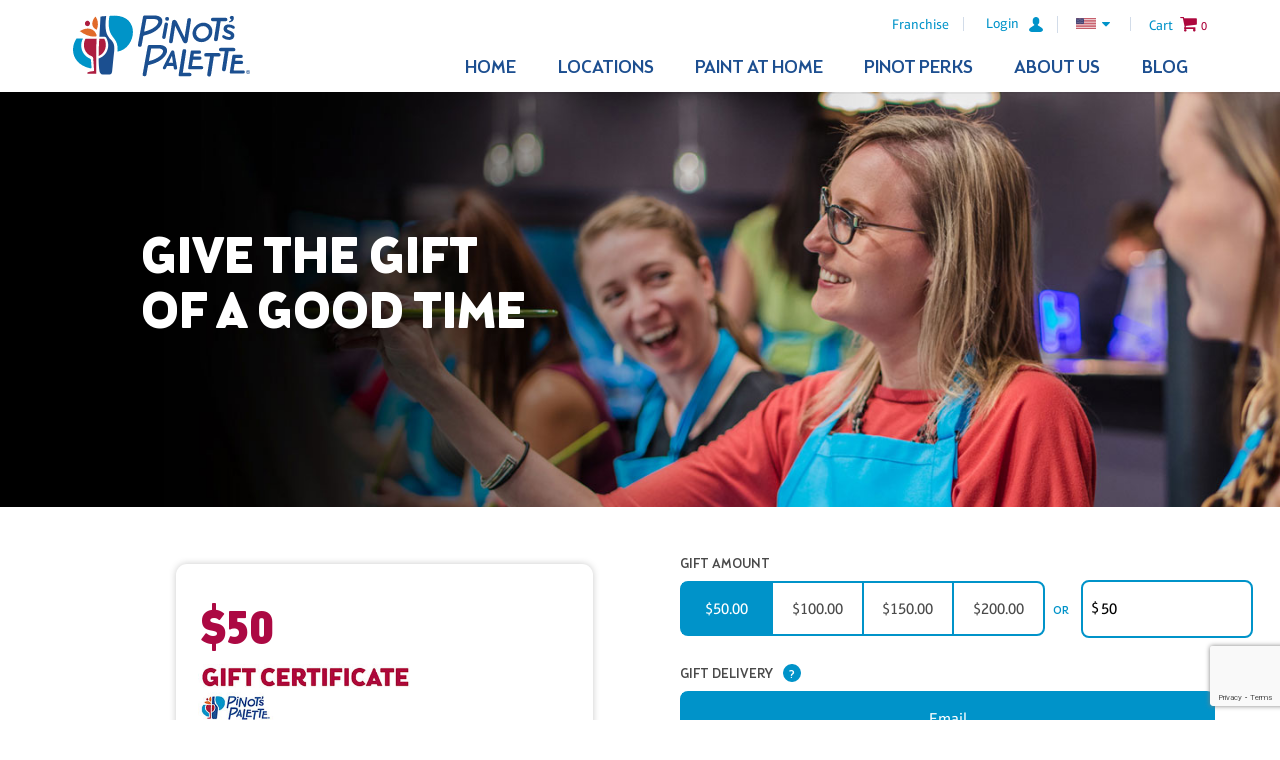

--- FILE ---
content_type: text/html; charset=utf-8
request_url: https://www.pinotspalette.com/gift-certificates
body_size: 82111
content:


<!doctype html>
<!--[if lt IE 7 ]><html lang="en" class="ie6"> <![endif]-->
<!--[if IE 7 ]><html lang="en" class="ie7"> <![endif]-->
<!--[if IE 8 ]><html lang="en" class="ie8"> <![endif]-->
<!--[if IE 9 ]><html lang="en" class="ie9"> <![endif]-->
<!--[if (gt IE 9)|!(IE)]><!-->
<html lang="en">
<!--<![endif]-->
<head>
    <script src="/js/vendor.min.js?v=20210913"></script>
    <script src="/js/pinots.js?v=20220701-06"></script>

    
            <!-- Google Tag Manager -->
            <script>
(function(w,d,s,l,i){w[l]=w[l]||[];w[l].push({'gtm.start':
            new Date().getTime(),event:'gtm.js'});var f=d.getElementsByTagName(s)[0],
            j=d.createElement(s),dl=l!='dataLayer'?'&l='+l:'';j.async=true;j.src=
            'https://www.googletagmanager.com/gtm.js?id='+i+dl;f.parentNode.insertBefore(j,f);
            })(window,document,'script','dataLayer','GTM-N2GVLXT');</script>
            <!-- End Google Tag Manager -->

<!-- Google tag (gtag.js) -->
<script async src="https://www.googletagmanager.com/gtag/js?id=G-V19754W2BW"></script>
<script>
    window.dataLayer = window.dataLayer || [];
    function gtag() { dataLayer.push(arguments); }
    gtag('js', new Date());

    gtag('config', 'G-V19754W2BW');
</script>

<!--MNTN Tracking Pixel-->
<!-- INSTALL ON ALL PAGES OF SITE-->
<script type="text/javascript">
    (function () {
        "use strict"; var e = null, b = "4.0.0",
            n = "42788",
            additional = "term=value",
            t, r, i; try { t = top.document.referer !== "" ? encodeURIComponent(top.document.referrer.substring(0, 2048)) : "" } catch (o) { t = document.referrer !== null ? document.referrer.toString().substring(0, 2048) : "" } try { r = window && window.top && document.location && window.top.location === document.location ? document.location : window && window.top && window.top.location && "" !== window.top.location ? window.top.location : document.location } catch (u) { r = document.location } try { i = parent.location.href !== "" ? encodeURIComponent(parent.location.href.toString().substring(0, 2048)) : "" } catch (a) { try { i = r !== null ? encodeURIComponent(r.toString().substring(0, 2048)) : "" } catch (f) { i = "" } } var l, c = document.createElement("script"), h = null, p = document.getElementsByTagName("script"), d = Number(p.length) - 1, v = document.getElementsByTagName("script")[d]; if (typeof l === "undefined") { l = Math.floor(Math.random() * 1e17) } h = "dx.mountain.com/spx?" + "dxver=" + b + "&shaid=" + n + "&tdr=" + t + "&plh=" + i + "&cb=" + l + additional; c.type = "text/javascript"; c.src = ("https:" === document.location.protocol ? "https://" : "http://") + h; v.parentNode.insertBefore(c, v)
    })()
</script>

    


    <meta charset="UTF-8" />
    <meta http-equiv="X-UA-Compatible" content="IE=edge,chrome=1" />
    <meta name="viewport" content="width=device-width, initial-scale=1.0" />
    <meta http-equiv="Cache-Control" content="no-cache" />
    <meta http-equiv="expires" content="-1" />

    

        <link rel="canonical" href="https://www.pinotspalette.com/gift-certificates" />

    <title>Pinot&#39;s Palette | Gift Certificates</title>
    <meta name="author" content="Pinot's Palette" />
    <meta name="description" content="Buy a paint and sip gift certificate at Pinot&#39;s Palette to give as an unforgettable present for Valentine&#39;s Day, Mother&#39;s Day, Birthday, Holiday Gift or any occasion.">

    
        <meta property="og:title" content="Pinot&#39;s Palette | Gift Certificates">
    <meta property="og:description" content="Buy a paint and sip gift certificate at Pinot&#39;s Palette to give as an unforgettable present for Valentine&#39;s Day, Mother&#39;s Day, Birthday, Holiday Gift or any occasion.">
    <meta property="og:site_name" content="Pinot's Palette">
    <meta property="og:type" content="website" />

    
    <link rel="stylesheet" href="/css/latest/pinots.min.css?v=2021.10.06-04" />
    <link rel="stylesheet" href="https://content.pinotspalette.com/css/pinot/pinot.min.css?v=20210624" />
    <link rel="stylesheet" href="/lib/filament-sticky/fixedsticky.css" />
    <link rel="stylesheet" href="/lib/tooltipster/dist/css/tooltipster.bundle.min.css" />
    <link rel="stylesheet" href="/lib/tooltipster/dist/css/plugins/tooltipster/sideTip/themes/tooltipster-sideTip-light.min.css" />
    <link rel="stylesheet" href="/css/latest/site-updates.css?v=20250423" />

    

    <script async src="/lib/modernizr-custom.js"></script>

    <!-- Meta Pixel Code -->
    <script>
        !function (f, b, e, v, n, t, s) {
            if (f.fbq) return; n = f.fbq = function () {
                n.callMethod ?
                n.callMethod.apply(n, arguments) : n.queue.push(arguments)
            };
            if (!f._fbq) f._fbq = n; n.push = n; n.loaded = !0; n.version = '2.0';
            n.queue = []; t = b.createElement(e); t.async = !0;
            t.src = v; s = b.getElementsByTagName(e)[0];
            s.parentNode.insertBefore(t, s)
        }(window, document, 'script',
            'https://connect.facebook.net/en_US/fbevents.js');
        fbq('init', '611529694417622');
        fbq('track', 'PageView');
    </script>
    <noscript>
        <img height="1" width="1" style="display:none"
             src="https://www.facebook.com/tr?id=611529694417622&ev=PageView&noscript=1" />
    </noscript>
    <!-- End Meta Pixel Code -->


    
    <script src="https://cdnjs.cloudflare.com/ajax/libs/jquery.form/4.2.2/jquery.form.min.js" integrity="sha384-FzT3vTVGXqf7wRfy8k4BiyzvbNfeYjK+frTVqZeNDFl8woCbF0CYG6g2fMEFFo/i" crossorigin="anonymous"></script>
    <script type="text/javascript" src="/js/giftcertificate.js"></script>
    <style type="text/css">
        @media only screen and (min-width: 1200px) {
            fieldset.custom-gift-amount {
                min-width: 180px !important;
                max-width: 280px !important;
            }
        }
    </style>

        <style type="text/css">
            section.gift-certificate-hero {
                background-image: url('https://content.pinotspalette.com/images/pinots-header.jpg') !important;
            }
        </style>
    
    
    
    <script type="text/javascript">
        dataLayer.push({
            'ecommerce': {
                'dimension1': 'Corporate'
            }
        });
    </script>

    
    
</head>
<body class="corporate">
    
        <input aria-labelledby="mobile-menu-toggle" type="checkbox" id="mobile-menu-toggle" />
        <div class="page-container">


<nav class="fixedsticky meta-nav">
    
<ul>
    <li class="back-to-corporate">
        <a href="/" class="icon-left-open-big">Back to Pinot's Palette</a>
    </li>

    <li class="logo logo--mobile">
        
<a href="/" title="Homepage">  
    <img class="desktop-only" src="https://content.pinotspalette.com/images/logo/logo--stacked-blue.svg" alt="Pinot's Palette logo" />
    <img class="desktop-hide" src="https://content.pinotspalette.com/images/logo/logo--straight-blue.svg" alt="Pinot's Palette logo" />
</a>
    </li>

        <li class="desktop-only">
            <a href="https://franchise.pinotspalette.com/">Franchise</a>
        </li>
        <li class="location-link">
            <a class="desktop-hide" href="/locations">
                
                <span class="icon-location"></span>
                <span class="sr-only">Locations</span>
            </a>
    </li>


        <li class="login">
                <a href="/pinot-perks/login"><span>Login</span><svg width="16" height="18" viewBox="0 0 14 16" xmlns="http://www.w3.org/2000/svg"><title>Shape</title><path d="M12.614 10.704L9.357 8.618c-.09-.06-.196-.12-.3-.165-.39-.196-.436-.75-.09-1.006.795-.6 1.32-1.56 1.32-2.642V3.38C10.302 1.592 8.907.06 7.12 0c-1.876-.06-3.422 1.44-3.422 3.302v1.5c0 1.082.525 2.042 1.32 2.643.346.27.316.81-.09 1.006-.104.045-.21.105-.3.165l-3.242 2.086c-2.4 1.516-1.636 4.308 1.936 4.308h7.356c3.572 0 4.337-2.792 1.936-4.308z" fill="#0093C9" fill-rule="evenodd" /></svg></a>
        </li>


        <li class="desktop-only">
            
<label data-is="better-select" option="0" class="country-chooser" toggle-class="icon-down-dir toggle">
  <input type="checkbox" />
  <div class="selection">
    
      <img src="https://content.pinotspalette.com/images/icons/flag-of-the-united-states.svg" width="30" alt="Flag of United States" />
    <span>United States of America</span>
    
    <span class="icon-down-dir toggle"></span>
  </div>

  <yield to="options">
      <a href="/set-culture-info/en-us">
          <img src="https://content.pinotspalette.com/images/icons/flag-of-the-united-states.svg" width="30" alt="Flag of United States" />
          <span>United States of America</span>
      </a>
      <a href="/set-culture-info/en-ca">
          <img src="https://content.pinotspalette.com/images/icons/flag-of-canada.svg" width="30" alt="Flag of Canada" />
          <span>Canada</span>
      </a>
  </yield>
</label>
        </li>
            <li class="for-mobile-menu">
            <label class="mobile-menu" for="mobile-menu-toggle">
                <div class="icon-menu">
                    <span></span>
                    <span></span>
                    <span></span>
                    <span></span>
                </div>
            </label>
        </li>
            <li class="cart-button">

            <a href="/cart"><span class="cart-content">Cart</span> <span class="icon-cart">0</span></a>
        </li>
</ul>

<div class="franchise-location"><span class="icon-location">Pinot&#39;s Palette</span></div>
</nav>

<header class="header" data-from=".page-container">
  <div class="page-width container">
    <div class="media">
      <nav class="meta-nav">
          
<ul>
    <li class="back-to-corporate">
        <a href="/" class="icon-left-open-big">Back to Pinot's Palette</a>
    </li>

    <li class="logo logo--mobile">
        
<a href="/" title="Homepage">  
    <img class="desktop-only" src="https://content.pinotspalette.com/images/logo/logo--stacked-blue.svg" alt="Pinot's Palette logo" />
    <img class="desktop-hide" src="https://content.pinotspalette.com/images/logo/logo--straight-blue.svg" alt="Pinot's Palette logo" />
</a>
    </li>

        <li class="desktop-only">
            <a href="https://franchise.pinotspalette.com/">Franchise</a>
        </li>
        <li class="location-link">
            <a class="desktop-hide" href="/locations">
                
                <span class="icon-location"></span>
                <span class="sr-only">Locations</span>
            </a>
    </li>


        <li class="login">
                <a href="/pinot-perks/login"><span>Login</span><svg width="16" height="18" viewBox="0 0 14 16" xmlns="http://www.w3.org/2000/svg"><title>Shape</title><path d="M12.614 10.704L9.357 8.618c-.09-.06-.196-.12-.3-.165-.39-.196-.436-.75-.09-1.006.795-.6 1.32-1.56 1.32-2.642V3.38C10.302 1.592 8.907.06 7.12 0c-1.876-.06-3.422 1.44-3.422 3.302v1.5c0 1.082.525 2.042 1.32 2.643.346.27.316.81-.09 1.006-.104.045-.21.105-.3.165l-3.242 2.086c-2.4 1.516-1.636 4.308 1.936 4.308h7.356c3.572 0 4.337-2.792 1.936-4.308z" fill="#0093C9" fill-rule="evenodd" /></svg></a>
        </li>


        <li class="desktop-only">
            
<label data-is="better-select" option="0" class="country-chooser" toggle-class="icon-down-dir toggle">
  <input type="checkbox" />
  <div class="selection">
    
      <img src="https://content.pinotspalette.com/images/icons/flag-of-the-united-states.svg" width="30" alt="Flag of United States" />
    <span>United States of America</span>
    
    <span class="icon-down-dir toggle"></span>
  </div>

  <yield to="options">
      <a href="/set-culture-info/en-us">
          <img src="https://content.pinotspalette.com/images/icons/flag-of-the-united-states.svg" width="30" alt="Flag of United States" />
          <span>United States of America</span>
      </a>
      <a href="/set-culture-info/en-ca">
          <img src="https://content.pinotspalette.com/images/icons/flag-of-canada.svg" width="30" alt="Flag of Canada" />
          <span>Canada</span>
      </a>
  </yield>
</label>
        </li>
            <li class="for-mobile-menu">
            <label class="mobile-menu" for="mobile-menu-toggle">
                <div class="icon-menu">
                    <span></span>
                    <span></span>
                    <span></span>
                    <span></span>
                </div>
            </label>
        </li>
            <li class="cart-button">

            <a href="/cart"><span class="cart-content">Cart</span> <span class="icon-cart">0</span></a>
        </li>
</ul>

<div class="franchise-location"><span class="icon-location">Pinot&#39;s Palette</span></div>
      </nav>
      <div class="logo logo--desktop">
        
<a href="/" title="Homepage">  
    <img class="desktop-only" src="https://content.pinotspalette.com/images/logo/logo--stacked-blue.svg" alt="Pinot's Palette logo" />
    <img class="desktop-hide" src="https://content.pinotspalette.com/images/logo/logo--straight-blue.svg" alt="Pinot's Palette logo" />
</a>
        
          <nav class="mini-meta-nav">
  <ul>
    <li>
      <a href="/corporate" class="icon-location">
          <span class="sr-only">Corporate</span>
      </a>
    </li>
    <li>
          <a href="/pinot-perks/login"><span>Login</span><svg width="16" height="18" viewBox="0 0 14 16" xmlns="http://www.w3.org/2000/svg"><title>Shape</title><path d="M12.614 10.704L9.357 8.618c-.09-.06-.196-.12-.3-.165-.39-.196-.436-.75-.09-1.006.795-.6 1.32-1.56 1.32-2.642V3.38C10.302 1.592 8.907.06 7.12 0c-1.876-.06-3.422 1.44-3.422 3.302v1.5c0 1.082.525 2.042 1.32 2.643.346.27.316.81-.09 1.006-.104.045-.21.105-.3.165l-3.242 2.086c-2.4 1.516-1.636 4.308 1.936 4.308h7.356c3.572 0 4.337-2.792 1.936-4.308z" fill="#0093C9" fill-rule="evenodd"/></svg></a>
 
    </li>
    <li>
      <a class="icon-cart"><span class="desktop-only">(0)</span></a>
    </li>
    <li>
      
    </li>
  </ul>
</nav>
      </div>
      
      <nav class="fixedsticky primary-nav" data-offset=".page-container > .meta-nav">

<ul>
    <li>
        <a href="/">Home</a>
    </li>
    <li>
        <a href="/locations" title="Find your nearest Pinot's Palette Paint & Sip studio">Locations</a>
    </li>
    <li>
        <a href="/pinot-perks/paintathome">Paint At Home</a>
    </li>
    <li>
        <a href="/pinot-perks" title="Pinot's Palette Reward Program">Pinot Perks <span class="icon-down-open-big"></span><span class="icon-up-open-big"></span></a>
        <ul class="secondary-nav">
            <li class="desktop-hide"><a href="/pinot-perks">Overview</a></li>
            <li>
                    <a href="/pinot-perks/login"><span>Login</span><svg width="16" height="18" viewBox="0 0 14 16" xmlns="http://www.w3.org/2000/svg"><title>Shape</title><path d="M12.614 10.704L9.357 8.618c-.09-.06-.196-.12-.3-.165-.39-.196-.436-.75-.09-1.006.795-.6 1.32-1.56 1.32-2.642V3.38C10.302 1.592 8.907.06 7.12 0c-1.876-.06-3.422 1.44-3.422 3.302v1.5c0 1.082.525 2.042 1.32 2.643.346.27.316.81-.09 1.006-.104.045-.21.105-.3.165l-3.242 2.086c-2.4 1.516-1.636 4.308 1.936 4.308h7.356c3.572 0 4.337-2.792 1.936-4.308z" fill="#0093C9" fill-rule="evenodd" /></svg></a>
            </li>
            <li><a href="/pinot-perks/faqs">FAQs</a></li>
            <li><a href="/pinot-perks/member">Member Page</a></li>
            <li><a href="/pinot-perks/terms-of-use">Terms of Use</a></li>
            <li><a href="/pinot-perks/privacy-policy">Privacy Policy</a></li>
        </ul>
    </li>
    <li>
        <a href="/about-us" title="About Pinot's Palette Paint & Sip Studios">About Us <span class="icon-down-open-big"></span><span class="icon-up-open-big"></span></a>
        <ul class="secondary-nav">
            <li class="desktop-hide"><a href="/about-us">Overview</a></li>
            <li><a href="/about-us/who-we-are">Our Story</a></li>
            <li><a href="/about-us/the-pinots-palette-experience">The Experience</a></li>
            <li><a href="/about-us/painting-it-forward">Painting It Forward</a></li>
        </ul>
    </li>
    <li class="desktop-last">
        <a href="/blog" title="Pinot's Palette Wine & Painting Blog">Blog</a>
    </li>
    <li class="desktop-hide">
        <a href="https://franchise.pinotspalette.com/" title="Learn about Pinot's Palette franchise opportunities">Franchise</a>
    </li>
</ul>      </nav>
    </div>
  </div>
</header>
            <main>
                <article>
                    
                        <nav class="breadcrumbs white-paper">
                            

<ul class="page-width" style="padding-top:15px; font-weight:bold;">
            <li class=""><a href="/">Home</a></li>
            <li class="icon-right-open-big"> <a href="/gift-certificates">Gift Certificates</a></li>
</ul>

                        </nav>
                    





<section class="gift-certificate-hero">
    <h1>Give the Gift of a Good Time</h1>
</section>

<section class="gift-certificate-wrapper">
    <div class="left-rail">
        <div class="left-rail-content">
            <div class="gift-certificate-dynamic">
                <div class="gift-certificate-image">
                    <div class="gift-amount">
                        <span>$</span>
                        <span class="gift-certificate-amount">0</span>
                    </div>
                    <svg class="shadow" width="431px" height="257px" viewBox="0 0 431 257" version="1.1" xmlns="http://www.w3.org/2000/svg" xmlns:xlink="http://www.w3.org/1999/xlink">
                        <defs>
                            <rect id="path-1" x="0" y="0" width="417" height="243" rx="11"></rect>
                            <filter x="-2.5%" y="-4.3%" width="105.0%" height="108.6%" filterUnits="objectBoundingBox" id="filter-3">
                                <feOffset dx="0" dy="0" in="SourceAlpha" result="shadowOffsetOuter1"></feOffset>
                                <feGaussianBlur stdDeviation="3.5" in="shadowOffsetOuter1" result="shadowBlurOuter1"></feGaussianBlur>
                                <feColorMatrix values="0 0 0 0 0   0 0 0 0 0   0 0 0 0 0  0 0 0 0.209550498 0" type="matrix" in="shadowBlurOuter1"></feColorMatrix>
                            </filter>
                        </defs>
                        <g stroke="none" stroke-width="1" fill="none" fill-rule="evenodd">
                            <g transform="translate(-200.000000, -577.000000)">
                                <g transform="translate(207.000000, 584.000000)">
                                    <g id="gift-card-image">
                                        <mask id="mask-2" fill="white">
                                            <use xlink:href="#path-1"></use>
                                        </mask>
                                        <g id="Mask">
                                            <use fill="black" fill-opacity="1" filter="url(#filter-3)" xlink:href="#path-1"></use>
                                            <use fill="#FFFFFF" fill-rule="evenodd" xlink:href="#path-1"></use>
                                        </g>
                                        <image id="gift_certificate_Standard" mask="url(#mask-2)" x="-6" y="62" width="343" height="159" xlink:href="[data-uri]"></image>
                                    </g>
                                </g>
                            </g>
                        </g>
                    </svg>
                </div>
            </div>

            <ul class="gift-certificate-info">
                <li>
                    Introduce a friend to the fun. Gift certificates work at all of our studio locations.
                </li>
                <li>
                    Gift Certificates purchased in the US cannot be used in Canada. <a href="/toronto/gift-certificates">Click here </a>to purchase a Canadian Gift Certificate.
                </li>
                <li>
                    All gift certificates are subject to our <a href="/gift-certificate-terms-and-conditions">Gift Certificate Terms & Conditions</a>
                </li>
            </ul>
        </div>
    </div>

    <div class="right-rail">
            <form id="gc-addorder-form" class="inline" action="/API/AddOrderDetail" method="POST">
                <input type="hidden" id="isLocationCanadian" value="False" />
                <input type="hidden" id="isRedirectedFromCorp" value="False" />
                <input type="hidden" name="Quantity" value="1" />
                <input type="hidden" name="OrderDetailTypeId" value="200" />
                <input type="hidden" name="LocationId" value="1" />
                <input type="hidden" name="add-cart-and-buy-another" value="" />
                <span style="display: none" elementname="Adjusted-RecipientName">Name we&#39;ll address the email to</span>
                <span style="display: none" elementname="Default-RecipientName">Recipient's Name</span>
                <span style="display: none" elementname="Adjusted-RecipientEmail">Where you want certificate delivered</span>
                <span style="display: none" elementname="Default-RecipientEmail">Recipient's Email</span>
                <legend>Gift Amount</legend>
                <div class="gift-amounts">

                        <div class="gift-amount">
                            <label for="GiftAmountSuggestion-50">
                                <input type="radio" name="GiftAmountSuggestion" value="50.00" id="GiftAmountSuggestion-50" checked="checked" onclick="updateImageValue(this.value)" />
                                $50.00
                            </label>
                        </div>
                        <div class="gift-amount">
                            <label for="GiftAmountSuggestion-100">
                                <input type="radio" name="GiftAmountSuggestion" value="100.00" id="GiftAmountSuggestion-100" onclick="updateImageValue(this.value)" />
                                $100.00
                            </label>
                        </div>
                        <div class="gift-amount">
                            <label for="GiftAmountSuggestion-150">
                                <input type="radio" name="GiftAmountSuggestion" value="150.00" id="GiftAmountSuggestion-150" onclick="updateImageValue(this.value)" />
                                $150.00
                            </label>
                        </div>
                        <div class="gift-amount">
                            <label for="GiftAmountSuggestion-200">
                                <input type="radio" name="GiftAmountSuggestion" value="200.00" id="GiftAmountSuggestion-200" onclick="updateImageValue(this.value)" />
                                $200.00
                            </label>
                        </div>
                </div>


                

<script>
    function updateImageAmount(value) {
        const amountOptions = $('.gift-amounts .gift-amount');
        amountOptions.removeClass('selected');

        let newValue = Number(value);
        newValue = newValue.toFixed(0);

        $('span.gift-certificate-amount').text(newValue);
    }
</script>


<fieldset class="custom-gift-amount">
    <div class="or">or</div>
    <div class="custom-amount">
        <span class="dollar-sign">$</span>
        <label for="ClassCredit.OriginalAmount" style="display:none">Don't Show</label>
        <input id="ClassCredit.OriginalAmount" type="text" name="ClassCredit.OriginalAmount" value="" placeholder="Enter Amount" onfocus="updateImageAmount(this.value)" onchange="updateImageAmount(this.value)" />
    </div>
</fieldset>

<fieldset class="gift-delivery-options">
    <label for="ClassCredit.CreditData.GiftCertificateTypeId" style="display:none">Don't Show</label>
    <input id="ClassCredit.CreditData.GiftCertificateTypeId" type="hidden" name="ClassCredit.CreditData.GiftCertificateTypeId" value="1000" />


    <legend>Gift Delivery</legend>
    <div class="tooltip tooltipster-always-gc" data-tooltip-content="#tooltip_content-delivery">?</div>
    <div class="tooltip_templates">
        <span id="tooltip_content-delivery">
            <p><span style="color: #0093C9;">Email to recipient:</span> We'll email redemption instructions to the recipient.</p>
                    </span>
    </div>


    <div class="delivery-options gc-filter" name="ClassCredit.DeliveryMethodTypeId">

            <div class="delivery-option">
                <input type="radio" name="DeliveryOption" value="100" id="100" checked="checked">
                <label id="100" for="100">Email</label>
            </div>
        <label for="hiddenDeliveryMethodTypeId" style="display:none;">Don't show</label>
        <input type="hidden" id="hiddenDeliveryMethodTypeId" name="Hidden.DeliveryMethodTypeId" />
    </div>
</fieldset>


<fieldset class="common-fields">
    <div class="field-group">
        <label for="ClassCredit.RecipientName">To Name</label>
        <input id="ClassCredit.RecipientName" type="text" name="ClassCredit.RecipientName" elementname="RecipientName"
               placeholder="Enter name of the recipient" required="required" />
    </div>
    <div class="field-group">
        <label for="ClassCredit.RecipientEmail">To Email</label>
        <div class="tooltip tooltipster-always-gc mail-delivery-fields hidden" data-tooltip-content="#tooltip_content-email" data-filter-name="ClassCredit.DeliveryMethodTypeId" data-filter-value="200 300">i</div>
        <span class="mail-delivery-fields pick-up-delivery-fields hidden" data-filter-name="ClassCredit.DeliveryMethodTypeId" data-filter-value="200 300">Important Info</span>
        <div class="tooltip_templates">
            <span id="tooltip_content-email">
                <p>
                    <span style="color: #0093C9;">Important:</span> We'll only use the recipient's email address to send reminders to them should they not redeem their gift certificate.
                </p>
            </span>
        </div>
        <input id="ClassCredit.RecipientEmail" type="email" name="ClassCredit.RecipientEmail" elementname="RecipientEmail"
               onblur="emailAddressChanging()"
               placeholder="Enter email address of the recipient" />
    </div>
    <div class="field-group">
        <label for="ClassCredit.FromName">From Name</label>
        <input id="ClassCredit.FromName" type="text" name="ClassCredit.FromName" elementname="FromName"
               placeholder="Your name" required="required" />
    </div>
    <div class="field-group">
        <label for="ClassCredit.FromEmail">From Email Address</label>
        <input id="ClassCredit.FromEmail" type="text" name="ClassCredit.FromEmail" elementname="FromEmail"
               placeholder="Your email address" required="required" />
    </div>
    <div class="field-group">
        <label for="ClassCredit.Message">Message</label>
        <textarea style="margin-top: 0" id="ClassCredit.Message" type="text" name="ClassCredit.Message" elementname="Message"
                  placeholder="Add a message (optional)"></textarea>
    </div>

    <input id="ClassCredit.DeliveryDate" type="hidden" name="ClassCredit.DeliveryDate" elementname="DeliveryDate"
           placeholder="Now" value="2026-01-17" />
    
</fieldset>

<fieldset class="mail-delivery-fields hidden" data-filter-name="ClassCredit.DeliveryMethodTypeId" data-filter-value="200">
    <div class="field-group">
        <label for="ClassCredit.RecipientAddress">Recipient's Address</label>
        <fieldset>
            <input id="ClassCredit.RecipientAddress" name="ClassCredit.RecipientAddress" type="text" placeholder="Address" customValidation="true" />
        </fieldset>
    </div>


    <fieldset>
        <div class="field-group">
            <label for="ClassCredit.RecipientCity">Don't Show</label>
            <input id="ClassCredit.RecipientCity" name="ClassCredit.RecipientCity" type="text" placeholder="City" customvalidation="true" />
        </div>
    </fieldset>

    <fieldset class="state-select">
        <svg width="6px" height="14px" viewBox="0 0 6 14" version="1.1" xmlns="http://www.w3.org/2000/svg" xmlns:xlink="http://www.w3.org/1999/xlink">
            <g stroke="none" stroke-width="1" fill="none" fill-rule="evenodd">
                <g transform="translate(-1035.000000, -1096.000000)" fill="#4A4A4A">
                    <g transform="translate(738.000000, 580.000000)">
                        <g transform="translate(0.000000, 469.000000)">
                            <polygon points="300 47 303 52 297 52"></polygon>
                            <polygon transform="translate(300.000000, 58.500000) scale(1, -1) translate(-300.000000, -58.500000) " points="300 56 303 61 297 61"></polygon>
                        </g>
                    </g>
                </g>
            </g>
        </svg>
        <label for="ClassCredit_RecipientState" style="display:none">Don't Show</label>
        <select id="ClassCredit_RecipientState" name="ClassCredit.RecipientState"><option selected="selected" value="">Choose State</option>
<option value="AL">AL</option>
<option value="AK">AK</option>
<option value="AZ">AZ</option>
<option value="AR">AR</option>
<option value="CA">CA</option>
<option value="CO">CO</option>
<option value="CT">CT</option>
<option value="DE">DE</option>
<option value="FL">FL</option>
<option value="GA">GA</option>
<option value="HI">HI</option>
<option value="ID">ID</option>
<option value="IL">IL</option>
<option value="IN">IN</option>
<option value="IA">IA</option>
<option value="KS">KS</option>
<option value="KY">KY</option>
<option value="LA">LA</option>
<option value="ME">ME</option>
<option value="MD">MD</option>
<option value="MA">MA</option>
<option value="MI">MI</option>
<option value="MN">MN</option>
<option value="MS">MS</option>
<option value="MO">MO</option>
<option value="MT">MT</option>
<option value="NE">NE</option>
<option value="NV">NV</option>
<option value="NH">NH</option>
<option value="NJ">NJ</option>
<option value="NM">NM</option>
<option value="NY">NY</option>
<option value="NC">NC</option>
<option value="ND">ND</option>
<option value="OH">OH</option>
<option value="OK">OK</option>
<option value="OR">OR</option>
<option value="PA">PA</option>
<option value="RI">RI</option>
<option value="SC">SC</option>
<option value="SD">SD</option>
<option value="TN">TN</option>
<option value="TX">TX</option>
<option value="UT">UT</option>
<option value="VT">VT</option>
<option value="VA">VA</option>
<option value="WA">WA</option>
<option value="DC">DC</option>
<option value="WV">WV</option>
<option value="WI">WI</option>
<option value="WY">WY</option>
</select>
    </fieldset>

    <fieldset class="zip-code">
        <div class="field-group">
            <label for="ClassCredit.RecipientZIP">Don't Show</label>
            
            <input id="ClassCredit.RecipientZIP" type="text" name="ClassCredit.RecipientZIP" placeholder="Zip Code" customvalidation="true" pattern="(\d{5}([\-]\d{4})?)|[A-Za-z][0-9][A-Za-z] [0-9][A-Za-z][0-9]" />
        </div>
    </fieldset>
    <label for="ClassCredit.Comments" style="display:none">Don't Show</label>
    <textarea id="ClassCredit.Comments" name="ClassCredit.Comments" cols="30" rows="4" placeholder="Special instructions for Pinot's Palette..."></textarea>
</fieldset>




<script>


    // init delivery options selection
    $(document).ready(function () {
        gcDeliveryInit();

        function gcDeliveryInit() {
            $(".delivery-options div.delivery-option").on("click", function () {
                $(this).trigger("change");
            });
        }
    });
</script>

                <button id="btn-gc-add-to-cart"
                        name="add-to-cart"
                        class="g-recaptcha"
                        data-sitekey="6Le-n7IZAAAAAKFm_mNiM7XERUEtnNnxr8oLg9OL"
                        data-callback="onSubmitGC"
                        data-action="submit">
                    Add to Cart
                </button>
                <button id="btn-gc-add-cart-and-buy-another"
                        class="ajax-btn g-recaptcha"
                        data-sitekey="6Le-n7IZAAAAAKFm_mNiM7XERUEtnNnxr8oLg9OL"
                        data-callback="onSubmitGCAndBuyAnother"
                        data-action="submitandbuy">
                    + Add to Cart & Buy Another
                </button>
            </form>
        <a href="#currency-alert-container" class="lightbox" /></a>
        <div id="currency-alert-container" class="lightbox-content">
            <span class="not-a-link">
                Gift Certificates purchased in the US cannot be used in Canada. If you would like to purchase a Gift Certificate for use in Canada,
                please use the Locations page to search for a location in Canada. You can then purchase the Gift Certificate from the location's page.
            </span><br /><br />
            <a id="continue-gc-purchase" class="button red delete-item-button" onclick="continueGcPurchase()">Proceed with Purchase</a>
            <a class="button blue delete-item-button" onclick="closeGCWarning()">Close</a>
        </div>

        <ul class="gift-certificate-info mobile">
            <li>
                Introduce a friend to the fun. Gift certificates work at all of our studio locations.
            </li>
            <li>
                Gift Certificates purchased in the US cannot be used in Canada.
            </li>
            <li>
                E-Gift Certificates are subject to our <a href="/gift-certificate-terms-and-conditions">Gift Certificate Terms & Conditions</a>
            </li>
        </ul>
    </div>
</section>
<script src="https://www.google.com/recaptcha/api.js?render=6Le-n7IZAAAAAKFm_mNiM7XERUEtnNnxr8oLg9OL"></script>
<script>

    // init gift certificate value

    $(document).ready(function () {
        let value = Number($('input[id^="GiftAmountSuggestion"][checked]').val());
        var qstring = '';
        value = value.toFixed(0);
        if (qstring.length === 0) {
            qstring = value;
        }
        $('span.gift-certificate-amount').text(value);
        $('input[name=\'ClassCredit.OriginalAmount\']').val(qstring);
    });

    function onSubmitGC(token) {
        console.log('submitting');
        // validateForm('btn-gc-add-to-cart');
        alertIfPurchaserIsCanadian();
    }
    function onSubmitGCAndBuyAnother(token) {
        console.log('submitting 2');
        alertIfPurchaserIsCanadian(true);
    }
    function alertIfPurchaserIsCanadian(isBuyAnother) {
        var isLocationCanadian = $("#isLocationCanadian").val();
        var isRedirectedFromCorp = $("#isRedirectedFromCorp").val();

        if (isLocationCanadian != "True" && isRedirectedFromCorp == "True") {
            $('a.lightbox[href="#currency-alert-container"]')[0].click();
        }
        else {
            if (isBuyAnother) {
                validateForm('btn-gc-add-cart-and-buy-another');
            } else {
                validateForm('btn-gc-add-to-cart');
            }
            // $("#gc-addorder-form").submit(); // regular post
        }
    }
    function continueGcPurchase() {
        $("#gc-addorder-form").submit();
    }

    function closeGCWarning() {
        $('light-box').css('visibility', 'hidden');
    }
</script>


                    <div class="back-to-top">
                        <a href="#body" class="icon-angle-double-up">Back to Top</a>
                    </div>
                </article>

            </main>


<footer class="footer">
        <div class="footer-cta__container">
        <div class="page-width container">
            <div class="footer-cta footer-cta--gift-cert">
                <h3>Paint and Sip Gift Certificate</h3>
                <p>Introduce a friend to the fun. Gift certificates work at all of our studio locations.</p>
                <a href="/gift-certificates?isRedirectedFromCorp=True" class="button button--white gtm-cta">Get a Gift Certificate</a>
            </div>
            <div class="footer-cta footer-cta--pinots-perks">
                <h3>Pinot Perks®</h3>
                <p>Can't get enough? Join our rewards club for special perks, including free paint and sip classes!</p>
                <a href="/pinot-perks/signup" class="button button--white gtm-cta">Join Now</a>
                <a href="/pinot-perks/login" class="small-link">Have an account? Log in</a>
            </div>
        </div>
    </div>


    <div class="footer__container">
        <div class="page-width container">
                <div class="row">
                    <div class="footer__logo">
                        <a href="/" title="Homepage">  
                            <img src="https://content.pinotspalette.com/images/logo/logo--stacked-white.svg" alt="Pinot's Palette logo" />
                        </a>
                    </div>
                    <div class="location__container">
                        <div class="directions icon-location">
                            <h4>Headquarters</h4>
                            <p>P.O. Box 1710<br>
                                Mandeville, LA 70470</p>
                            <a target="_blank" href="https://maps.google.com/maps?q=P.O.%2BBox%2B1710%2C%2BMandeville%2C%2BLA%2B70470">
                                Get Directions
                            </a>
                        </div>
                        <div class="email">
                            <svg width="12" height="8" viewBox="0 0 12 8" xmlns="http://www.w3.org/2000/svg"><title>mail</title><path d="M.383.857l5 2.686c.168.09.385.133.604.133.218 0 .436-.043.604-.133.17-.09 4.675-2.51 5-2.686.327-.175.635-.857.037-.857H.347c-.598 0-.29.682.036.857zm11.36 1.47c-.37.192-4.926 2.565-5.152 2.684-.226.12-.385.133-.603.133-.22 0-.378-.014-.604-.132L.257 2.326C-.003 2.19 0 2.35 0 2.47v4.863C0 7.613.377 8 .667 8h10.666c.29 0 .667-.387.667-.667v-4.86c0-.124.003-.283-.258-.147z" fill="#6A5B5C" fill-rule="evenodd"/></svg>
                            <a href="mailto:questions@pinotspalette.com">questions@pinotspalette.com</a>
                        </div>
                    </div>
                
                    <div class="footer-nav">
  <ul>
    <li>
      <a href="/">Home</a>
    </li>
    <li>
      <a href="/locations">Locations</a>
    </li>
    <li>
      <a href="/pinot-perks">Pinot Perks®</a>
    </li>
    <li>
      <a href="/about-us">About Us</a>
    </li>
    <li>
        <a href="/blog">Blog</a>
    </li>
    <li>
        <a href="https://franchise.pinotspalette.com/news/">News</a>
    </li>
  </ul>
</div>
                    
                    <div class="social-cta__container">
                        <div class="social-connect">
                            <h4>Connect With Us</h4>
                            
<ul>
            <li>
                <a class="icon-facebook social-icon" href="https://www.facebook.com/PinotsPalette" target="_blank">
                    <span class="sr-only">Facebook</span>
                </a>
            </li>
            <li>
                <a class="icon-pinterest social-icon" href="https://www.pinterest.com/pinotspalette/" target="_blank">
                    <span class="sr-only">Pinterest</span>
                </a>
            </li>
            <li>
                <a class="icon-instagram social-icon" href="https://www.instagram.com/pinotspalette/" target="_blank">
                    <span class="sr-only">Instagram</span>
                </a>
            </li>
            <li>
                <a class="icon-twitter social-icon" href="https://twitter.com/pinotspalette" target="_blank">
                    <span class="sr-only">Twitter</span>
                </a>
            </li>
</ul>
                            
                        </div>
                        <div class="social-cta">
                            <h4>Bring the paint party to your town!</h4>
                            <p><a href="https://franchise.pinotspalette.com/" class="button">Own a Franchise</a></p>
                        </div>
                    </div>
                </div>
            </div>
            <div class="copyright__container row">
                  <div class="page-width container">
                    <p>
                        <small class="copyright-copy">&copy; Pinot&#8217;s Palette 2026&nbsp;|&nbsp;All Rights Reserved.</small>
                        <small>Pinot's Palette studio locations are independently owned and operated.</small>
                    </p>
                    <p>
                        <small><a href="/terms-of-use">Terms of Use</a>&nbsp;|&nbsp;<a href="/privacy-policy">Privacy Policy</a>&nbsp;|&nbsp;<a href="/accessibility">Accessibility</a></small>
                    </p>
                  </div>
            </div>
    </div>
</footer>        </div>

        <div class="utilities">
            
            <a href="#alert-container" class="lightbox">
                <span style="display: none">Lightbox Trigger</span>
            </a>
            
            <div id="alert-container" class="lightbox-content">

            </div>
        </div>

        <script src="/lib/webshim/js-webshim/minified/polyfiller.js"></script>
        <script>
            window.RIDEBUG = false;
        webshims.polyfill('forms es5 picture');
        </script>

        <script src="https://content.pinotspalette.com/scripts/pinot/cart.min.js?v=20210910"></script>
        <script src="https://content.pinotspalette.com/scripts/pinot/functions.min.js?v=20210910"></script>
        <script src="https://content.pinotspalette.com/scripts/pinot/pinot.js?v=20210910"></script>
        <script src="https://content.pinotspalette.com/scripts/pinot/geo2.min.js?v=20210910"></script>

        
    <script type="text/javascript" src="/js/giftcertificatefooter.js"></script>
    <script type="text/javascript">
        function emailAddressChanging() {
            var areButtonsDisabled = $("#gc-addorder-form button.disabled").length > 0;
            if (!areButtonsDisabled) return true;
            var $filterOption = $(".gc-filter .delivery-option.selected input[type='radio']");
            var $embx = $("#gc-addorder-form input[type='email']").first();
            var $lbl = $("label[id='" + $embx.attr("name") + "-error']");
            var isEmailRequired = $filterOption.length === 1 ? $filterOption.val() === "100" : false;

            if (isEmailRequired && $embx.val().length <= 0) {
                $lbl.html("This field is required.");
                return false;
            }
            if (isGoodEmailAddress($embx.val()) === false) {
                $lbl.html("Please enter a valid email address.");
                return false;
            }

            $("#gc-addorder-form button").attr("disabled", false);
            $("#gc-addorder-form button").removeClass("disabled");
            return true;
        }



        function isGoodEmailAddress(emailAddress) {
            var pattern = /^([a-z\d!#$%&'*+\-\/=?^_`{|}~\u00A0-\uD7FF\uF900-\uFDCF\uFDF0-\uFFEF]+(\.[a-z\d!#$%&'*+\-\/=?^_`{|}~\u00A0-\uD7FF\uF900-\uFDCF\uFDF0-\uFFEF]+)*|"((([ \t]*\r\n)?[ \t]+)?([\x01-\x08\x0b\x0c\x0e-\x1f\x7f\x21\x23-\x5b\x5d-\x7e\u00A0-\uD7FF\uF900-\uFDCF\uFDF0-\uFFEF]|\\[\x01-\x09\x0b\x0c\x0d-\x7f\u00A0-\uD7FF\uF900-\uFDCF\uFDF0-\uFFEF]))*(([ \t]*\r\n)?[ \t]+)?")@(([a-z\d\u00A0-\uD7FF\uF900-\uFDCF\uFDF0-\uFFEF]|[a-z\d\u00A0-\uD7FF\uF900-\uFDCF\uFDF0-\uFFEF][a-z\d\-._~\u00A0-\uD7FF\uF900-\uFDCF\uFDF0-\uFFEF]*[a-z\d\u00A0-\uD7FF\uF900-\uFDCF\uFDF0-\uFFEF])\.)+([a-z\u00A0-\uD7FF\uF900-\uFDCF\uFDF0-\uFFEF]|[a-z\u00A0-\uD7FF\uF900-\uFDCF\uFDF0-\uFFEF][a-z\d\-._~\u00A0-\uD7FF\uF900-\uFDCF\uFDF0-\uFFEF]*[a-z\u00A0-\uD7FF\uF900-\uFDCF\uFDF0-\uFFEF])\.?$/i;
            return pattern.test(emailAddress);
        }
    </script>


            <script type="text/javascript">
                getGeo();
            </script>

        <light-box target="a.lightbox"></light-box>

        
        

</body>
</html>

--- FILE ---
content_type: text/html; charset=utf-8
request_url: https://www.google.com/recaptcha/api2/anchor?ar=1&k=6Le-n7IZAAAAAKFm_mNiM7XERUEtnNnxr8oLg9OL&co=aHR0cHM6Ly93d3cucGlub3RzcGFsZXR0ZS5jb206NDQz&hl=en&v=PoyoqOPhxBO7pBk68S4YbpHZ&size=invisible&anchor-ms=20000&execute-ms=30000&cb=wgc8u4fyskk2
body_size: 48499
content:
<!DOCTYPE HTML><html dir="ltr" lang="en"><head><meta http-equiv="Content-Type" content="text/html; charset=UTF-8">
<meta http-equiv="X-UA-Compatible" content="IE=edge">
<title>reCAPTCHA</title>
<style type="text/css">
/* cyrillic-ext */
@font-face {
  font-family: 'Roboto';
  font-style: normal;
  font-weight: 400;
  font-stretch: 100%;
  src: url(//fonts.gstatic.com/s/roboto/v48/KFO7CnqEu92Fr1ME7kSn66aGLdTylUAMa3GUBHMdazTgWw.woff2) format('woff2');
  unicode-range: U+0460-052F, U+1C80-1C8A, U+20B4, U+2DE0-2DFF, U+A640-A69F, U+FE2E-FE2F;
}
/* cyrillic */
@font-face {
  font-family: 'Roboto';
  font-style: normal;
  font-weight: 400;
  font-stretch: 100%;
  src: url(//fonts.gstatic.com/s/roboto/v48/KFO7CnqEu92Fr1ME7kSn66aGLdTylUAMa3iUBHMdazTgWw.woff2) format('woff2');
  unicode-range: U+0301, U+0400-045F, U+0490-0491, U+04B0-04B1, U+2116;
}
/* greek-ext */
@font-face {
  font-family: 'Roboto';
  font-style: normal;
  font-weight: 400;
  font-stretch: 100%;
  src: url(//fonts.gstatic.com/s/roboto/v48/KFO7CnqEu92Fr1ME7kSn66aGLdTylUAMa3CUBHMdazTgWw.woff2) format('woff2');
  unicode-range: U+1F00-1FFF;
}
/* greek */
@font-face {
  font-family: 'Roboto';
  font-style: normal;
  font-weight: 400;
  font-stretch: 100%;
  src: url(//fonts.gstatic.com/s/roboto/v48/KFO7CnqEu92Fr1ME7kSn66aGLdTylUAMa3-UBHMdazTgWw.woff2) format('woff2');
  unicode-range: U+0370-0377, U+037A-037F, U+0384-038A, U+038C, U+038E-03A1, U+03A3-03FF;
}
/* math */
@font-face {
  font-family: 'Roboto';
  font-style: normal;
  font-weight: 400;
  font-stretch: 100%;
  src: url(//fonts.gstatic.com/s/roboto/v48/KFO7CnqEu92Fr1ME7kSn66aGLdTylUAMawCUBHMdazTgWw.woff2) format('woff2');
  unicode-range: U+0302-0303, U+0305, U+0307-0308, U+0310, U+0312, U+0315, U+031A, U+0326-0327, U+032C, U+032F-0330, U+0332-0333, U+0338, U+033A, U+0346, U+034D, U+0391-03A1, U+03A3-03A9, U+03B1-03C9, U+03D1, U+03D5-03D6, U+03F0-03F1, U+03F4-03F5, U+2016-2017, U+2034-2038, U+203C, U+2040, U+2043, U+2047, U+2050, U+2057, U+205F, U+2070-2071, U+2074-208E, U+2090-209C, U+20D0-20DC, U+20E1, U+20E5-20EF, U+2100-2112, U+2114-2115, U+2117-2121, U+2123-214F, U+2190, U+2192, U+2194-21AE, U+21B0-21E5, U+21F1-21F2, U+21F4-2211, U+2213-2214, U+2216-22FF, U+2308-230B, U+2310, U+2319, U+231C-2321, U+2336-237A, U+237C, U+2395, U+239B-23B7, U+23D0, U+23DC-23E1, U+2474-2475, U+25AF, U+25B3, U+25B7, U+25BD, U+25C1, U+25CA, U+25CC, U+25FB, U+266D-266F, U+27C0-27FF, U+2900-2AFF, U+2B0E-2B11, U+2B30-2B4C, U+2BFE, U+3030, U+FF5B, U+FF5D, U+1D400-1D7FF, U+1EE00-1EEFF;
}
/* symbols */
@font-face {
  font-family: 'Roboto';
  font-style: normal;
  font-weight: 400;
  font-stretch: 100%;
  src: url(//fonts.gstatic.com/s/roboto/v48/KFO7CnqEu92Fr1ME7kSn66aGLdTylUAMaxKUBHMdazTgWw.woff2) format('woff2');
  unicode-range: U+0001-000C, U+000E-001F, U+007F-009F, U+20DD-20E0, U+20E2-20E4, U+2150-218F, U+2190, U+2192, U+2194-2199, U+21AF, U+21E6-21F0, U+21F3, U+2218-2219, U+2299, U+22C4-22C6, U+2300-243F, U+2440-244A, U+2460-24FF, U+25A0-27BF, U+2800-28FF, U+2921-2922, U+2981, U+29BF, U+29EB, U+2B00-2BFF, U+4DC0-4DFF, U+FFF9-FFFB, U+10140-1018E, U+10190-1019C, U+101A0, U+101D0-101FD, U+102E0-102FB, U+10E60-10E7E, U+1D2C0-1D2D3, U+1D2E0-1D37F, U+1F000-1F0FF, U+1F100-1F1AD, U+1F1E6-1F1FF, U+1F30D-1F30F, U+1F315, U+1F31C, U+1F31E, U+1F320-1F32C, U+1F336, U+1F378, U+1F37D, U+1F382, U+1F393-1F39F, U+1F3A7-1F3A8, U+1F3AC-1F3AF, U+1F3C2, U+1F3C4-1F3C6, U+1F3CA-1F3CE, U+1F3D4-1F3E0, U+1F3ED, U+1F3F1-1F3F3, U+1F3F5-1F3F7, U+1F408, U+1F415, U+1F41F, U+1F426, U+1F43F, U+1F441-1F442, U+1F444, U+1F446-1F449, U+1F44C-1F44E, U+1F453, U+1F46A, U+1F47D, U+1F4A3, U+1F4B0, U+1F4B3, U+1F4B9, U+1F4BB, U+1F4BF, U+1F4C8-1F4CB, U+1F4D6, U+1F4DA, U+1F4DF, U+1F4E3-1F4E6, U+1F4EA-1F4ED, U+1F4F7, U+1F4F9-1F4FB, U+1F4FD-1F4FE, U+1F503, U+1F507-1F50B, U+1F50D, U+1F512-1F513, U+1F53E-1F54A, U+1F54F-1F5FA, U+1F610, U+1F650-1F67F, U+1F687, U+1F68D, U+1F691, U+1F694, U+1F698, U+1F6AD, U+1F6B2, U+1F6B9-1F6BA, U+1F6BC, U+1F6C6-1F6CF, U+1F6D3-1F6D7, U+1F6E0-1F6EA, U+1F6F0-1F6F3, U+1F6F7-1F6FC, U+1F700-1F7FF, U+1F800-1F80B, U+1F810-1F847, U+1F850-1F859, U+1F860-1F887, U+1F890-1F8AD, U+1F8B0-1F8BB, U+1F8C0-1F8C1, U+1F900-1F90B, U+1F93B, U+1F946, U+1F984, U+1F996, U+1F9E9, U+1FA00-1FA6F, U+1FA70-1FA7C, U+1FA80-1FA89, U+1FA8F-1FAC6, U+1FACE-1FADC, U+1FADF-1FAE9, U+1FAF0-1FAF8, U+1FB00-1FBFF;
}
/* vietnamese */
@font-face {
  font-family: 'Roboto';
  font-style: normal;
  font-weight: 400;
  font-stretch: 100%;
  src: url(//fonts.gstatic.com/s/roboto/v48/KFO7CnqEu92Fr1ME7kSn66aGLdTylUAMa3OUBHMdazTgWw.woff2) format('woff2');
  unicode-range: U+0102-0103, U+0110-0111, U+0128-0129, U+0168-0169, U+01A0-01A1, U+01AF-01B0, U+0300-0301, U+0303-0304, U+0308-0309, U+0323, U+0329, U+1EA0-1EF9, U+20AB;
}
/* latin-ext */
@font-face {
  font-family: 'Roboto';
  font-style: normal;
  font-weight: 400;
  font-stretch: 100%;
  src: url(//fonts.gstatic.com/s/roboto/v48/KFO7CnqEu92Fr1ME7kSn66aGLdTylUAMa3KUBHMdazTgWw.woff2) format('woff2');
  unicode-range: U+0100-02BA, U+02BD-02C5, U+02C7-02CC, U+02CE-02D7, U+02DD-02FF, U+0304, U+0308, U+0329, U+1D00-1DBF, U+1E00-1E9F, U+1EF2-1EFF, U+2020, U+20A0-20AB, U+20AD-20C0, U+2113, U+2C60-2C7F, U+A720-A7FF;
}
/* latin */
@font-face {
  font-family: 'Roboto';
  font-style: normal;
  font-weight: 400;
  font-stretch: 100%;
  src: url(//fonts.gstatic.com/s/roboto/v48/KFO7CnqEu92Fr1ME7kSn66aGLdTylUAMa3yUBHMdazQ.woff2) format('woff2');
  unicode-range: U+0000-00FF, U+0131, U+0152-0153, U+02BB-02BC, U+02C6, U+02DA, U+02DC, U+0304, U+0308, U+0329, U+2000-206F, U+20AC, U+2122, U+2191, U+2193, U+2212, U+2215, U+FEFF, U+FFFD;
}
/* cyrillic-ext */
@font-face {
  font-family: 'Roboto';
  font-style: normal;
  font-weight: 500;
  font-stretch: 100%;
  src: url(//fonts.gstatic.com/s/roboto/v48/KFO7CnqEu92Fr1ME7kSn66aGLdTylUAMa3GUBHMdazTgWw.woff2) format('woff2');
  unicode-range: U+0460-052F, U+1C80-1C8A, U+20B4, U+2DE0-2DFF, U+A640-A69F, U+FE2E-FE2F;
}
/* cyrillic */
@font-face {
  font-family: 'Roboto';
  font-style: normal;
  font-weight: 500;
  font-stretch: 100%;
  src: url(//fonts.gstatic.com/s/roboto/v48/KFO7CnqEu92Fr1ME7kSn66aGLdTylUAMa3iUBHMdazTgWw.woff2) format('woff2');
  unicode-range: U+0301, U+0400-045F, U+0490-0491, U+04B0-04B1, U+2116;
}
/* greek-ext */
@font-face {
  font-family: 'Roboto';
  font-style: normal;
  font-weight: 500;
  font-stretch: 100%;
  src: url(//fonts.gstatic.com/s/roboto/v48/KFO7CnqEu92Fr1ME7kSn66aGLdTylUAMa3CUBHMdazTgWw.woff2) format('woff2');
  unicode-range: U+1F00-1FFF;
}
/* greek */
@font-face {
  font-family: 'Roboto';
  font-style: normal;
  font-weight: 500;
  font-stretch: 100%;
  src: url(//fonts.gstatic.com/s/roboto/v48/KFO7CnqEu92Fr1ME7kSn66aGLdTylUAMa3-UBHMdazTgWw.woff2) format('woff2');
  unicode-range: U+0370-0377, U+037A-037F, U+0384-038A, U+038C, U+038E-03A1, U+03A3-03FF;
}
/* math */
@font-face {
  font-family: 'Roboto';
  font-style: normal;
  font-weight: 500;
  font-stretch: 100%;
  src: url(//fonts.gstatic.com/s/roboto/v48/KFO7CnqEu92Fr1ME7kSn66aGLdTylUAMawCUBHMdazTgWw.woff2) format('woff2');
  unicode-range: U+0302-0303, U+0305, U+0307-0308, U+0310, U+0312, U+0315, U+031A, U+0326-0327, U+032C, U+032F-0330, U+0332-0333, U+0338, U+033A, U+0346, U+034D, U+0391-03A1, U+03A3-03A9, U+03B1-03C9, U+03D1, U+03D5-03D6, U+03F0-03F1, U+03F4-03F5, U+2016-2017, U+2034-2038, U+203C, U+2040, U+2043, U+2047, U+2050, U+2057, U+205F, U+2070-2071, U+2074-208E, U+2090-209C, U+20D0-20DC, U+20E1, U+20E5-20EF, U+2100-2112, U+2114-2115, U+2117-2121, U+2123-214F, U+2190, U+2192, U+2194-21AE, U+21B0-21E5, U+21F1-21F2, U+21F4-2211, U+2213-2214, U+2216-22FF, U+2308-230B, U+2310, U+2319, U+231C-2321, U+2336-237A, U+237C, U+2395, U+239B-23B7, U+23D0, U+23DC-23E1, U+2474-2475, U+25AF, U+25B3, U+25B7, U+25BD, U+25C1, U+25CA, U+25CC, U+25FB, U+266D-266F, U+27C0-27FF, U+2900-2AFF, U+2B0E-2B11, U+2B30-2B4C, U+2BFE, U+3030, U+FF5B, U+FF5D, U+1D400-1D7FF, U+1EE00-1EEFF;
}
/* symbols */
@font-face {
  font-family: 'Roboto';
  font-style: normal;
  font-weight: 500;
  font-stretch: 100%;
  src: url(//fonts.gstatic.com/s/roboto/v48/KFO7CnqEu92Fr1ME7kSn66aGLdTylUAMaxKUBHMdazTgWw.woff2) format('woff2');
  unicode-range: U+0001-000C, U+000E-001F, U+007F-009F, U+20DD-20E0, U+20E2-20E4, U+2150-218F, U+2190, U+2192, U+2194-2199, U+21AF, U+21E6-21F0, U+21F3, U+2218-2219, U+2299, U+22C4-22C6, U+2300-243F, U+2440-244A, U+2460-24FF, U+25A0-27BF, U+2800-28FF, U+2921-2922, U+2981, U+29BF, U+29EB, U+2B00-2BFF, U+4DC0-4DFF, U+FFF9-FFFB, U+10140-1018E, U+10190-1019C, U+101A0, U+101D0-101FD, U+102E0-102FB, U+10E60-10E7E, U+1D2C0-1D2D3, U+1D2E0-1D37F, U+1F000-1F0FF, U+1F100-1F1AD, U+1F1E6-1F1FF, U+1F30D-1F30F, U+1F315, U+1F31C, U+1F31E, U+1F320-1F32C, U+1F336, U+1F378, U+1F37D, U+1F382, U+1F393-1F39F, U+1F3A7-1F3A8, U+1F3AC-1F3AF, U+1F3C2, U+1F3C4-1F3C6, U+1F3CA-1F3CE, U+1F3D4-1F3E0, U+1F3ED, U+1F3F1-1F3F3, U+1F3F5-1F3F7, U+1F408, U+1F415, U+1F41F, U+1F426, U+1F43F, U+1F441-1F442, U+1F444, U+1F446-1F449, U+1F44C-1F44E, U+1F453, U+1F46A, U+1F47D, U+1F4A3, U+1F4B0, U+1F4B3, U+1F4B9, U+1F4BB, U+1F4BF, U+1F4C8-1F4CB, U+1F4D6, U+1F4DA, U+1F4DF, U+1F4E3-1F4E6, U+1F4EA-1F4ED, U+1F4F7, U+1F4F9-1F4FB, U+1F4FD-1F4FE, U+1F503, U+1F507-1F50B, U+1F50D, U+1F512-1F513, U+1F53E-1F54A, U+1F54F-1F5FA, U+1F610, U+1F650-1F67F, U+1F687, U+1F68D, U+1F691, U+1F694, U+1F698, U+1F6AD, U+1F6B2, U+1F6B9-1F6BA, U+1F6BC, U+1F6C6-1F6CF, U+1F6D3-1F6D7, U+1F6E0-1F6EA, U+1F6F0-1F6F3, U+1F6F7-1F6FC, U+1F700-1F7FF, U+1F800-1F80B, U+1F810-1F847, U+1F850-1F859, U+1F860-1F887, U+1F890-1F8AD, U+1F8B0-1F8BB, U+1F8C0-1F8C1, U+1F900-1F90B, U+1F93B, U+1F946, U+1F984, U+1F996, U+1F9E9, U+1FA00-1FA6F, U+1FA70-1FA7C, U+1FA80-1FA89, U+1FA8F-1FAC6, U+1FACE-1FADC, U+1FADF-1FAE9, U+1FAF0-1FAF8, U+1FB00-1FBFF;
}
/* vietnamese */
@font-face {
  font-family: 'Roboto';
  font-style: normal;
  font-weight: 500;
  font-stretch: 100%;
  src: url(//fonts.gstatic.com/s/roboto/v48/KFO7CnqEu92Fr1ME7kSn66aGLdTylUAMa3OUBHMdazTgWw.woff2) format('woff2');
  unicode-range: U+0102-0103, U+0110-0111, U+0128-0129, U+0168-0169, U+01A0-01A1, U+01AF-01B0, U+0300-0301, U+0303-0304, U+0308-0309, U+0323, U+0329, U+1EA0-1EF9, U+20AB;
}
/* latin-ext */
@font-face {
  font-family: 'Roboto';
  font-style: normal;
  font-weight: 500;
  font-stretch: 100%;
  src: url(//fonts.gstatic.com/s/roboto/v48/KFO7CnqEu92Fr1ME7kSn66aGLdTylUAMa3KUBHMdazTgWw.woff2) format('woff2');
  unicode-range: U+0100-02BA, U+02BD-02C5, U+02C7-02CC, U+02CE-02D7, U+02DD-02FF, U+0304, U+0308, U+0329, U+1D00-1DBF, U+1E00-1E9F, U+1EF2-1EFF, U+2020, U+20A0-20AB, U+20AD-20C0, U+2113, U+2C60-2C7F, U+A720-A7FF;
}
/* latin */
@font-face {
  font-family: 'Roboto';
  font-style: normal;
  font-weight: 500;
  font-stretch: 100%;
  src: url(//fonts.gstatic.com/s/roboto/v48/KFO7CnqEu92Fr1ME7kSn66aGLdTylUAMa3yUBHMdazQ.woff2) format('woff2');
  unicode-range: U+0000-00FF, U+0131, U+0152-0153, U+02BB-02BC, U+02C6, U+02DA, U+02DC, U+0304, U+0308, U+0329, U+2000-206F, U+20AC, U+2122, U+2191, U+2193, U+2212, U+2215, U+FEFF, U+FFFD;
}
/* cyrillic-ext */
@font-face {
  font-family: 'Roboto';
  font-style: normal;
  font-weight: 900;
  font-stretch: 100%;
  src: url(//fonts.gstatic.com/s/roboto/v48/KFO7CnqEu92Fr1ME7kSn66aGLdTylUAMa3GUBHMdazTgWw.woff2) format('woff2');
  unicode-range: U+0460-052F, U+1C80-1C8A, U+20B4, U+2DE0-2DFF, U+A640-A69F, U+FE2E-FE2F;
}
/* cyrillic */
@font-face {
  font-family: 'Roboto';
  font-style: normal;
  font-weight: 900;
  font-stretch: 100%;
  src: url(//fonts.gstatic.com/s/roboto/v48/KFO7CnqEu92Fr1ME7kSn66aGLdTylUAMa3iUBHMdazTgWw.woff2) format('woff2');
  unicode-range: U+0301, U+0400-045F, U+0490-0491, U+04B0-04B1, U+2116;
}
/* greek-ext */
@font-face {
  font-family: 'Roboto';
  font-style: normal;
  font-weight: 900;
  font-stretch: 100%;
  src: url(//fonts.gstatic.com/s/roboto/v48/KFO7CnqEu92Fr1ME7kSn66aGLdTylUAMa3CUBHMdazTgWw.woff2) format('woff2');
  unicode-range: U+1F00-1FFF;
}
/* greek */
@font-face {
  font-family: 'Roboto';
  font-style: normal;
  font-weight: 900;
  font-stretch: 100%;
  src: url(//fonts.gstatic.com/s/roboto/v48/KFO7CnqEu92Fr1ME7kSn66aGLdTylUAMa3-UBHMdazTgWw.woff2) format('woff2');
  unicode-range: U+0370-0377, U+037A-037F, U+0384-038A, U+038C, U+038E-03A1, U+03A3-03FF;
}
/* math */
@font-face {
  font-family: 'Roboto';
  font-style: normal;
  font-weight: 900;
  font-stretch: 100%;
  src: url(//fonts.gstatic.com/s/roboto/v48/KFO7CnqEu92Fr1ME7kSn66aGLdTylUAMawCUBHMdazTgWw.woff2) format('woff2');
  unicode-range: U+0302-0303, U+0305, U+0307-0308, U+0310, U+0312, U+0315, U+031A, U+0326-0327, U+032C, U+032F-0330, U+0332-0333, U+0338, U+033A, U+0346, U+034D, U+0391-03A1, U+03A3-03A9, U+03B1-03C9, U+03D1, U+03D5-03D6, U+03F0-03F1, U+03F4-03F5, U+2016-2017, U+2034-2038, U+203C, U+2040, U+2043, U+2047, U+2050, U+2057, U+205F, U+2070-2071, U+2074-208E, U+2090-209C, U+20D0-20DC, U+20E1, U+20E5-20EF, U+2100-2112, U+2114-2115, U+2117-2121, U+2123-214F, U+2190, U+2192, U+2194-21AE, U+21B0-21E5, U+21F1-21F2, U+21F4-2211, U+2213-2214, U+2216-22FF, U+2308-230B, U+2310, U+2319, U+231C-2321, U+2336-237A, U+237C, U+2395, U+239B-23B7, U+23D0, U+23DC-23E1, U+2474-2475, U+25AF, U+25B3, U+25B7, U+25BD, U+25C1, U+25CA, U+25CC, U+25FB, U+266D-266F, U+27C0-27FF, U+2900-2AFF, U+2B0E-2B11, U+2B30-2B4C, U+2BFE, U+3030, U+FF5B, U+FF5D, U+1D400-1D7FF, U+1EE00-1EEFF;
}
/* symbols */
@font-face {
  font-family: 'Roboto';
  font-style: normal;
  font-weight: 900;
  font-stretch: 100%;
  src: url(//fonts.gstatic.com/s/roboto/v48/KFO7CnqEu92Fr1ME7kSn66aGLdTylUAMaxKUBHMdazTgWw.woff2) format('woff2');
  unicode-range: U+0001-000C, U+000E-001F, U+007F-009F, U+20DD-20E0, U+20E2-20E4, U+2150-218F, U+2190, U+2192, U+2194-2199, U+21AF, U+21E6-21F0, U+21F3, U+2218-2219, U+2299, U+22C4-22C6, U+2300-243F, U+2440-244A, U+2460-24FF, U+25A0-27BF, U+2800-28FF, U+2921-2922, U+2981, U+29BF, U+29EB, U+2B00-2BFF, U+4DC0-4DFF, U+FFF9-FFFB, U+10140-1018E, U+10190-1019C, U+101A0, U+101D0-101FD, U+102E0-102FB, U+10E60-10E7E, U+1D2C0-1D2D3, U+1D2E0-1D37F, U+1F000-1F0FF, U+1F100-1F1AD, U+1F1E6-1F1FF, U+1F30D-1F30F, U+1F315, U+1F31C, U+1F31E, U+1F320-1F32C, U+1F336, U+1F378, U+1F37D, U+1F382, U+1F393-1F39F, U+1F3A7-1F3A8, U+1F3AC-1F3AF, U+1F3C2, U+1F3C4-1F3C6, U+1F3CA-1F3CE, U+1F3D4-1F3E0, U+1F3ED, U+1F3F1-1F3F3, U+1F3F5-1F3F7, U+1F408, U+1F415, U+1F41F, U+1F426, U+1F43F, U+1F441-1F442, U+1F444, U+1F446-1F449, U+1F44C-1F44E, U+1F453, U+1F46A, U+1F47D, U+1F4A3, U+1F4B0, U+1F4B3, U+1F4B9, U+1F4BB, U+1F4BF, U+1F4C8-1F4CB, U+1F4D6, U+1F4DA, U+1F4DF, U+1F4E3-1F4E6, U+1F4EA-1F4ED, U+1F4F7, U+1F4F9-1F4FB, U+1F4FD-1F4FE, U+1F503, U+1F507-1F50B, U+1F50D, U+1F512-1F513, U+1F53E-1F54A, U+1F54F-1F5FA, U+1F610, U+1F650-1F67F, U+1F687, U+1F68D, U+1F691, U+1F694, U+1F698, U+1F6AD, U+1F6B2, U+1F6B9-1F6BA, U+1F6BC, U+1F6C6-1F6CF, U+1F6D3-1F6D7, U+1F6E0-1F6EA, U+1F6F0-1F6F3, U+1F6F7-1F6FC, U+1F700-1F7FF, U+1F800-1F80B, U+1F810-1F847, U+1F850-1F859, U+1F860-1F887, U+1F890-1F8AD, U+1F8B0-1F8BB, U+1F8C0-1F8C1, U+1F900-1F90B, U+1F93B, U+1F946, U+1F984, U+1F996, U+1F9E9, U+1FA00-1FA6F, U+1FA70-1FA7C, U+1FA80-1FA89, U+1FA8F-1FAC6, U+1FACE-1FADC, U+1FADF-1FAE9, U+1FAF0-1FAF8, U+1FB00-1FBFF;
}
/* vietnamese */
@font-face {
  font-family: 'Roboto';
  font-style: normal;
  font-weight: 900;
  font-stretch: 100%;
  src: url(//fonts.gstatic.com/s/roboto/v48/KFO7CnqEu92Fr1ME7kSn66aGLdTylUAMa3OUBHMdazTgWw.woff2) format('woff2');
  unicode-range: U+0102-0103, U+0110-0111, U+0128-0129, U+0168-0169, U+01A0-01A1, U+01AF-01B0, U+0300-0301, U+0303-0304, U+0308-0309, U+0323, U+0329, U+1EA0-1EF9, U+20AB;
}
/* latin-ext */
@font-face {
  font-family: 'Roboto';
  font-style: normal;
  font-weight: 900;
  font-stretch: 100%;
  src: url(//fonts.gstatic.com/s/roboto/v48/KFO7CnqEu92Fr1ME7kSn66aGLdTylUAMa3KUBHMdazTgWw.woff2) format('woff2');
  unicode-range: U+0100-02BA, U+02BD-02C5, U+02C7-02CC, U+02CE-02D7, U+02DD-02FF, U+0304, U+0308, U+0329, U+1D00-1DBF, U+1E00-1E9F, U+1EF2-1EFF, U+2020, U+20A0-20AB, U+20AD-20C0, U+2113, U+2C60-2C7F, U+A720-A7FF;
}
/* latin */
@font-face {
  font-family: 'Roboto';
  font-style: normal;
  font-weight: 900;
  font-stretch: 100%;
  src: url(//fonts.gstatic.com/s/roboto/v48/KFO7CnqEu92Fr1ME7kSn66aGLdTylUAMa3yUBHMdazQ.woff2) format('woff2');
  unicode-range: U+0000-00FF, U+0131, U+0152-0153, U+02BB-02BC, U+02C6, U+02DA, U+02DC, U+0304, U+0308, U+0329, U+2000-206F, U+20AC, U+2122, U+2191, U+2193, U+2212, U+2215, U+FEFF, U+FFFD;
}

</style>
<link rel="stylesheet" type="text/css" href="https://www.gstatic.com/recaptcha/releases/PoyoqOPhxBO7pBk68S4YbpHZ/styles__ltr.css">
<script nonce="4TGQVv4TjAe8Mtl--am8tA" type="text/javascript">window['__recaptcha_api'] = 'https://www.google.com/recaptcha/api2/';</script>
<script type="text/javascript" src="https://www.gstatic.com/recaptcha/releases/PoyoqOPhxBO7pBk68S4YbpHZ/recaptcha__en.js" nonce="4TGQVv4TjAe8Mtl--am8tA">
      
    </script></head>
<body><div id="rc-anchor-alert" class="rc-anchor-alert"></div>
<input type="hidden" id="recaptcha-token" value="[base64]">
<script type="text/javascript" nonce="4TGQVv4TjAe8Mtl--am8tA">
      recaptcha.anchor.Main.init("[\x22ainput\x22,[\x22bgdata\x22,\x22\x22,\[base64]/[base64]/[base64]/KE4oMTI0LHYsdi5HKSxMWihsLHYpKTpOKDEyNCx2LGwpLFYpLHYpLFQpKSxGKDE3MSx2KX0scjc9ZnVuY3Rpb24obCl7cmV0dXJuIGx9LEM9ZnVuY3Rpb24obCxWLHYpe04odixsLFYpLFZbYWtdPTI3OTZ9LG49ZnVuY3Rpb24obCxWKXtWLlg9KChWLlg/[base64]/[base64]/[base64]/[base64]/[base64]/[base64]/[base64]/[base64]/[base64]/[base64]/[base64]\\u003d\x22,\[base64]\x22,\x22w7orw6EhesKUw406LErDrCNdwpYHw7rCvMOiJRsGUsOVHwDDpWzCnQx0FTsWwrRnworCuBbDvCDDsXBtwofCllnDg2J+woUVwpPCpznDjMK0w5UTFEY+C8KCw5/CnMOYw7bDhsOUwqXCpm8edMO6w6pBw6fDscK6CVtiwq3DsGQ9a8KRw5bCp8OIA8O/wrA9GMO5EsKnZVNDw4Q8KMOsw5TDiiPCusOAYioTYAwbw6/CkyxXwrLDvyd8Q8K0wpd+VsOFw73DmEnDm8OlwpHDqlxcEjbDp8KYD0HDhWNZOTfDvsOSwpPDj8Ojwr3CuD3Cl8KwNhHCtMKRwooaw5rDuH5nw7YQAcKrW8K9wqzDrsKAaF1rw5HDsxYcSTxibcKsw75TY8ORwpfCmVrDvy9secOCMgfCscO8wq7DtsK/wpzDjVtUQjwyTQVTBsK2w4ZJXHDDtsKOHcKJQxDCkx7ChjrCl8Oww73CnjfDu8Khwr3CsMOuHcOZI8OkFE/Ct24xR8Kmw4DDucKWwoHDiMK6w4Vtwq17w47DlcKxY8KUwo/Ck2zCtMKYd27DjcOkwrI5Ah7CrMKVPMOrD8K7w73Cv8KvbRXCv17Cm8KBw4krwrZTw4t0Q387LBZywoTCnD7DjhtqcDRQw4QgRRAtOcOZJ3Ncw4I0HhgswrYhf8KfbsKKWDvDlm/DrsKNw73DuXTCr8OzMy0SA2nCqsKDw67DosKdU8OXL8O3w77Ct0vDqMKgHEXCmcKiH8O9wpvDnMONTAnCsDXDs0LDtsOCUcO+QsOPVcOiwpk1G8OXwrHCncO/[base64]/Cn8Orw6doGMOkARZUw7LDv1XDlw7Dt2UXd8KXw6YdQMK8wrwZw7PDpsOODXzDr8KdaXvCtkvCkcOfB8O5w6bClVQowqLCn8O9w7LDtsKowrHCiF8jFcOaCEh7w7/[base64]/wqDDsXbClFLDiTzDjiTDrD5fB8OvMcKQfmHDpgvDgQYDCsK8wofCmsKMw5gTRsOJC8OzwovCqMKEckHDisO/wpYewr9kwoPCl8OFY3DCucKQE8Kpw4LCv8KrwoghwpAZNw3DsMKUR2bChEbCjRYeYmpZUcOrwrLCiWFHEmXCv8KYM8O/[base64]/Cji4Fw60qFMKfZwrClMOow7QKfcOJG1PDmXdUCmYzY8KZwoVAASXDsUTCpThwPFtOWjTDusOxwrHChnbCvjgaXTdJw7MJPkofwpXChcKBwotOw5xuw7TDmsKmwp0Qw7sqwpnDuyPCggjDkcKtwoHDnBPCqD/DpsOVwpUHwpBHwq9dEMOzw4nDmBY8bcKaw7hPWMOJAMOHVMO2Wj95LMKRJsODc10FSXVBw4Fnw5rDgFg4bsOhK1gNwqBeYVzDoTvDicOxwqoCwrrCqMKgwqPCoHzDvHoDw4F0R8OqwpgQw5zDmcOPH8KYw5bCsyYYw4hJBMKMw7F9VkQ4wrHDvcODRsKew78eaH/CgcOgU8Oow57CmMOgwqhaFMONwr3CjcKUVsK9GCDDocOqwqXCijfDiAjCkMK7wqfDqMOVd8KHw47CpcOKL1nCkFfCoi3Dm8OIw5xZwpfDrnckw5p8w6lhSsKfw4/CmjfDqcOWH8K4L2FeFsKuRinDh8OBThltD8OCNsKxw4obwpfCr0s/FMO7wpluNwLDrcKhwqnDncK0wqNbw5LCgx8UVcOtwo52OSLCqcK3G8KWw6DDtMOncsKTTcKswq5QRVo0wo3CswM1S8O/wobCjSIGXMKjwrEswqwFGhQ6w652IBs+wqdnwqQ9V1hDwpHDp8Kiwp8ow7twKDPCpcOWPg/[base64]/CkjzDoMK2Hm3CnDvDnzPCoDFiC8KbAHnDmjhVw6tkw6t8wo3DhUQdwq5PwoPDvMKhw79awp3DocK/OCdQDMKMT8OpM8KiwqLDjnrClybCuyE7worCgGfDsHY5Z8Kgw5XCu8KWw4DCmMOaw4vCscOfVcOew7bDgxbDhyXDu8OVdcK3K8KoAxYvw5rDpWnDosO+ScO/KMK9LS4DbsO7aMONRiXDvQRjQMKWw6nDn8ORw7/CulQCw70ww60vw4B9wovChSTDvR4Bw47CmjjCgMOrITMgw5xEw6UZwq0sK8KvwrEXBMK7wq/CmMKsW8KhQHN2w4bCr8KxBTdZBF3ChsK7w7fCuCTDhTDCmMKyHmvDtcOjw7fDuQw7e8OiwrI5aWscI8OuwqXDkk/DnV0tw5dlRMKBER1dwovDsMONb1EiThLDk8OJNnzCl3HDm8KHOcOyY0kBwqxFXsKOwovCtiJjL8OaHMKuPm/ChsO8wpREw6zDjmbCusKHwoweMAwTw47DjsKSwoJswpFLO8OKRitqw53DisKqZmnDiADCgQVxQ8OFw7RwM8OEBmVBw5PDjDNzSsK7CMOZwrnDmsO4PsKwwq3Cm07CicOuM0U6Xzw9Dk7DngzDqcKFPMOLB8O2Vl/Dv30wcwohAMOUw7orw5HDgQgQHldpCMOEwo1AQGxhRzFEw7ULwo8xAkVeEMKCw5RTwq8cG3pEKA9QDQHCssOQEkYHwrPCosKFOMKABHTDoAfCozg3ZSnDlsKKfcK5cMOWwrPDixrDig90woPDti/DosKswpw6S8O2w7JPwqsZwrnDtMOvw5PDrsOZZsOwMxJSL8KPO1opTMKRw4XDvDjCu8OUwpPCkMOsTBDCpwkqfMOaKC/Cu8OgOcKPYkPCv8OkecKIGsKKwpHDiSkgwoUZwrXDl8OEwpJXNlvDvcKsw6kWIzcmw7tVTsKzFjbCrMO8cmo8w4jCjnRPL8OpUHrCj8O7w4rCmSLClUrCrMKjwqTCoE4SesK3AULCl2vDm8Ksw45SwrnDgMO6w6YUDl/DjDsGwoIvFMOxQCxze8KZwo54aMKowrfDnMOOEVDDocK6w4XCoEXDk8Kwwo7ChMK+wotww6lZEUgXw6TCjloYQcK+wrrDisKoHMOcwonDhcKQw5kSEXdkCcKWF8KZwp9BDsOjFsOyIsO6w6XDn0XCqVLDpcKrwrTChMKbw71TfsOQwqDDkkFGLD/[base64]/LMKqw6bDrcKeEXrCrsK7Xj4Tw7xrARvDj8ONCsOgwpzCpcKqw6LDiHgow4PCu8KGwqkXw73CjDnCgsOkwo/CgcKTwpoPGyPCpzdZXMObdMKwXcKnOMO+YMO0w4VjDk/DmsKKdsOEfnptScK7wrkOw7/Ci8K0wqZ6w7nDqsOkw63DuHFwCRphTi5hXzbDscO/w7HCn8OQUgB0DjnCjsK4AkRUw6ZbZjtAw7YJeysSDMK5w6TCoCFjdcO0RsKKeMOow4h5wrDDq1FbwpjDsMOWQMOVRsKFMsK8w482fxbCpUvCuMKaYcOTKiXDm3krN39awpUzw4/DmcK4w6MgVMORwq0hw7DCmw14w5fDtDfDnMOlGQYbwrR5FmNGw5PCiWnDscKfIMOVfDEpdsO/wrXChkDCqcKfXcOPwoTCpFPDhnR7MMOoBEHCk8KWwqs7woDDiGHDgHxqw5leLSHDpMK2XcKgw5HDh3EJbyR+WcKUQcKwIj3CmMOtP8KNw65vWMKvwpB8eMKtwpoQCkXDuMKlw7DCtcOEwqcFcSkXwpzDvA4cb1DCgTs6wq19wo3Dold4w7A3BwIHw7F+wr/ChsKbwoLDkHRNwrUeEMKCw5V5GsKgwpDCnsKta8KIw7k0Ens7w7PDnsOLVRDDncKOwpBOw4DDgAZLwrdDaMO4wrXCmsKrOMKABTHChis/[base64]/DMKlc8OHJDbCkiDDgiELw5HCsDdGIlTCj8OlCMOlw6tPwpASK8ORwovDpMKbNyHCgHRiw5nDnWrDmgQmw7dqw57CsQwTaTxlw6/DlUgSwr7DksKIwoRTwqI/w4DCusOybgIHIDDDomBUUsO5J8OnY0jCmsOeQVpgw5bDpsOWw7vCsn7DmsKbbXMKw4tzwrXCoGzDkMOxw5zChsKTw6TDvcKTwpM0dMKKLlNNwrwRfFRuw6A6wp/CgMOuwrFrBcKUVcObHsKyE0jCh2vCgBlnw6bCjcOsbCtnWG7DjxsWGW3CqMKgem/DjwfDmk7CuHczw61hcBPCqMOpQcKjwoTDq8O2w5PCt358M8KWTGLDt8O/w7rCuRfCqDjCscOtY8OFa8KDw59bwqbCrgBgB0VPw6ljwrBYLnRnUHpiw4A6w7tJw4/[base64]/CnsOdbHLClVt3FhfDoAvDq8KrBClAGVfDtkBew5Quwp7Cm8OJwrHDgSfDq8K6IsKkw5jCs0MwwrrDtnfDqW02eX/DhCVIwoAzGMOSw4Mgw5N9wrYTw4E2w6oWE8Ktw6Qnw6zDkhMGOg7Cu8KZacO4DsKFw6QJIsO5TxHCvH0YwrDCkSnDnRplwo8TwrQNHDUcISbCnxjDqsOKMsOrfQTCuMKzwpZ0CToLw5/ClMKSBirDkEAjw4fDqcOBw4jClcKLaMOQIE1eVjh4wpMewo8+w452wpDCnmLDvXXDpwlsw5jCl1E9w59XbVUAwqHCmizCqsK6DTBxPkjDlXTCgcKrLEzDhcO/[base64]/CicOzwqbCkgJBbMKRV8KrwrVLRcKpwrk+UcKfwo3ClDhlcg0GA2nDnwxlw44wTV8oexk4w7MGwrTDsy9gHcOOYCbDpH7CmXXDrsORTcKzwrkCUCIGw6cOH35mFcOGUDAYworDjAZbwp5VdcKiNzYOD8OKw7vDkcOjwpXDgcOQS8OVwpECHsKIw5DDvcKxwp/DnkAsShvDqGQXwp/CkFPDhDMnwrspMMO7wqTDm8OBw47DlsOkCnrDsy0fw7zDr8OPJMOyw7s9w4rDgU3DrwrDr3rCvH9rXsOISC/Diw80w43DjFAAwrFuw6cDKFvDssOdIMK6WcKheMOWUsKJQ8O6fABUAcKqUMKzVFVFwqvCoRXDkCrCjXvClRPDrGM/wqUPFsKMZkclwqfDnSlmFWzClnwowoDDmEnDkcKyw4TCrRxQw5LDpVpIwovCscK/w5/Do8KsbXXCmMKVNicgwoApwq5MwoXDi1jCqn/Dhn4Ub8Klw5QtQsKxwq0ifWnDnMOAHFR7NsKow5fDvSTCuCRMAk9KwpfCvsKNZcKdw4lSwrIFwoEvw5Y/VcKuw6nCqMOVMCDCscOnw5jCksK6OUHCjsKbwqrCpWHDkELDicKhGj8PYsOKw5N8w7LCsW7ChMO8UMK1a0LCpVXDosO0YMOnOldSw5YRRsKQwqNbOsO8Ch4qwoTCtcOhwrhEwqQUYW7DvHl4wr/DjMK1wq3Do8OSwr9VQyXCisKndHYPwoLCk8KBCzdLDcOswo7CkzfDu8OLQnMNwrfCo8KvOMOQTkLCrMOdw7jDgsKdw7bDokRhw7QlRxRZwph4CXVpP2HDisK2AGPDtFjCjmzDgMOYHUrCm8KiNi3Cm2vCo1JZLMKQwrDCtHXDmG0/HXDDk2nDrcKZwpw4B2gTbcOJR8KKwozCuMORBgzDgyrDgsOtM8O9wp/DksKbXlvDmWfCnTBywrvCmMOEPsOyORZrfXzCmcKPIcKYBcKSCFHCjcKtKMKuSRLCqgTDrcOgQ8K1wrhWw5DCsMKMw5vCsTdQeyrDqEcxwpvCjMKMV8OiwoTDsx7Cl8KAwpTDtcO6LG7CnMKVEmUcwoouKFHDoMOQw6PDi8OEP2Rzw6crw7vDqHN/[base64]/[base64]/[base64]/bsKnwpA5TsK/w5HCu0dcPibDinpIUXdrwrnCkTvCuMOuw4bDhVcOH8OFOl3Cl17Dq1XDlj3DrkrDj8Kiw5XCgxRDwrJIOMOsw7PDuE3CmMOOa8Kfw4fDuT01Mm/DjcKfwpvDh1AWEn7DscKpV8K5w7d4wqbDgMKoUX/DkGPCrifCm8OvwqXDpwVBaMOmCsOiOsKdwp90wpzCsz/DucO5w7cUC8KjQcKLbcOCXMKWwrlEw7Fww6Jua8K6w77DksKfw7gJwrPDlsOfw6NNwrEqwr8rw67DuEcMw64Ww6XCqsK/wrzCvGHDtFvDvBXDowTDo8OowqrDmMKSw4plHjYSL2dCdXbCqSjDoMO6w63DksKYY8KGw6tKFSbCiW0OFCHDo35FScO0GcOzOijCgnXCqBPCt2/CmB/[base64]/CviDDvkE/MBEHJFrCmhshOcOuwo/[base64]/DkDjDpg4+w6l6MsOffsO1wrHCvxnCg8Oiw6hYXsKjwpHCm8KWa0QswpvCkF3Dr8KowoBVw6EEI8K5c8K6HMOzajgzwqZQJsK4wp/[base64]/ClMOSwpo9w4XCoMO8UsOFFMKZw7nCkMOJDjk+FmbCncOdeMOKwrA0fMKLeVbDkMOHKsKaKi7Dpl/CkcOmw53DhjPChMO1FcKhw4vCvx1KECnCknMNwrvDs8OafsO6ZcKHB8Krw6HDukvCisOfwrfClMKKP3R9w7LCgsOWw7TCsxo2X8Ohw4LCsQtxwoDDpMOCw4HDmMOpw6zDmsOEDcOJwqXChmnDtkfDswFJw7UOwo7Cg2p1woDCmcKrw4fCtEhBG2hxOsO/[base64]/AA3CscOjOsKEwq7CjnTDpcKBw7B+w4TCvWLCmG/Ci8KsasODwo9rcsO2w5XCkcOcw4QBwrnCunfCtRpkazMsNXITe8KVW37CjTvDgMOlwo7DusOHw6AAw5XCtj1KwqFtwrbDmMKWYRY4R8K8e8OBHsOqwr7DkMOiw77CmWDDqDt6HcOBCcK4U8KFP8Oaw6nDoFkUwpvCtntawqc2w4g8w7fDg8KawpHDh3fCjk/DmcOZFTTDkS3CvMOSLGJaw4B8wpvDk8KKw51EMgHCrsOgOnxhNWMzLMK1wptxwqREADhAw7NMwo7Ds8OSw4fDpsKBwrpud8OYw4EAw6XCu8OYw4prGsOteBHCi8O7wrNod8KXw5TCu8KHQMKzw5orw69bw4kywpLDkcKuwrksw5rDm2/Dsl0Aw7HCoG3CuQ19eEXCu1nDqcKOw5jCvVPCr8Oww7/CtW/Ch8OEWsOMw4zCi8OMZghowo3DtsOUR2fDrH4mw7/DvlE1woAidkTDvDo5w7FPSFrDoh/[base64]/ChsOVwqHDgRcfOsK3w4sBwoLCk8KTwq7Cp8OwHcKnw6VFLMO3DsK2McKTYFZsw7bDhsKvNMKjJBF7MMKtAx3DrcOywo4EWTrDlW7CnyvCmMOXw5nDqCLDoi/CrcOQwoQgw7NUwpoxwqnCocKowqrCtTpQw7FCaynDh8Kow5xKa2YhWG99bm3DicOXYGonXA9zbMOEFcOdDcKqbxLCosO5LC/DicKKBsKkw4DDoEZ8DjpBwpAWX8Oqwp/CiCpsVsKlbx3Ds8OLwqV4w4I7McO5CBLDtxPClyEow4YTw5jDosK0w6nDg2MBDHFcfMKRNcOPJcOXw6TDu2Nkw7rCnsO9VTg/Z8OQesObwpTDkcOANF3DhcK7w5oiw7wfWgDDhMKtYx3CgjxRw6bCpsO2bMOjwrLCsFlaw7LDhcKAGcOPCMOuwqYFEn3CpT89RnxmwqPDrjMVMMODw5TDm3zCk8ORw6gfDwXCi2/CmcOawr9eCB5YwpEwZ0jCjT3ClcOPfAsewqbDoDdnRUEAekoYGAvDlRg+w4Y5w5MeJMKyw4UresOFTcKzwrlYw54vXz1mw7vCrntuw5IoNcONw4FjwoXDtnjChhkUUsOLw5p0wpxBAMK0wqPDswrDghXDgcKqw6/Dt15tXS5ewovCuB0rw5nCtDvCoWnCv2Mtw7teVsKqw7AQwodWw5Y6BMKBw6vCsMKMw4pudEfDpMOeCgEnC8KiecOjFgHDhMKsE8K9VR5hXcONT2zClMKFw77CgsO2dDDCjsO0w4jDrcKnIw0LwqfCjmPCoEZsw6oaAMKpw5U/wpAoRMKIwq3Cm1XChxRyw5rCj8KLGHTDjcO8w4soPMKUGybDqxLDpcOiw6vDizfCh8KzXSDDhBzDpT5rbsKqwr4Pw4QWw5sZwqB/wpkOYlpqLFBvVsK+w77DssKxZhDClDnClMK8w7UiwrzDmcOpK0LCt352VcO/D8O+GQ3CqywNFMONIEnCgEnDjw8lwoJgI3PDtzA7w68JY3rDhW7DjMONRDrDjw/[base64]/CmB4/w7fDsEcPacONwoTDv1RbAHcQw7rDr8OoRyw8HcO2LsKtw43DpVDCo8OAF8KSwpR8w5XCmMOBw6/CpEHCmnzDh8OfwpnCuljDpTfCjcK6w6xjw71rwpNfCDYpw6DCgsOuwohpwrvDi8K0AcOtwotMWsKFw58KPl3CnnNgw5JHw5Ahw7YFwpTCpsO/ekPCsm/CvzjCgwbDqMKjwqTCrsOUdcO2esOxZ1BQw6Nsw4LCqWzDnMOdVMOHw6dWw4bCmAJpMR/DhCjCqwhswrTDsSsRKQ/[base64]/CjMOTw5zDrcKZWcKCw6HCrz5EDcORwpnDgMO0ImnCj1I/BcOVB2tqw4nDv8OrXl3Dh1EmU8Oiwqhze2dbeh/DscOrw4Rze8OOJ1XCiCbDncKzw41QwowvwpHDnFTDrkhtwrjCtMKAw7pHEcKsAsOANxPChcKWFW8RwqNoIk8+QmzDm8K6wrIFW1NCGcKPwqvClnDDrcKAw6d5w4hHwrPDqMK9AUcXWsOsICTCljHDg8OIw6tYN1/DqMKcSU/Dl8Ksw6EJw5JzwoZDH3LDt8KSCMK4ccKHUnxxwo/[base64]/wq7CqsOQJU9yw6zDhsOTwptdfsOKw43CtjAaaVjDphXDrsOkw7Uyw4jDocOBwqfDhzrDk0XCuVDCkMOHwrB4w5JtVMKNwqtFTxBuW8KWHURyD8KRwopzw5fCrDvDkXbDlHjDjcKyworClmTDq8KGwoXDk2LDp8ONw57CnAYaw6QDw5hUw5c8Q3A4OsKJw6Itwr/Dj8OBwr/DscKMQDXCg8KtXxA2bMKSecOFD8KMw6NUHMKmw48LAzHDmMKewrLCtUR+wrPDjAXDqgLCrTY0OkJOwrbDp1vCscOZRcO1wpBeBsK0YsKOwpvDgUM+TnYxWcK1w6NUw6RBwooEwp/Dqh3Ch8Kxw50Gw5LDg10KwpNHeMOyPBrCgMK3w6HDrzXDtMKZw7bCpy1zwq93wrAsw6duwrFWc8OtEl/Co17CvMOHfXTCmcKqw7rCu8OUCFJKwqPDm0V/XzbDv13Dj25hwpkwwoDDu8OKJw4dwq0Hf8OVPxXCsCtyXcKrw7LDixfCisOnwo4dAiHCkHBPLV3DqFQTw7rCuUwpw5LCpcKjHnHDgMOUw6vDkhp4Emsnw6x/DkjDj0MPwpPDucKdworDsxXCrMKZM2/[base64]/Cp8O/[base64]/Dk8K1Y1XCsXpacHPDmwweRMO8fD3DhAQDUl3Cv8OGfx3ClRgLwotqR8O4fcKawojDjMKMwoFywoDCsD/CpsKkwobCuWEJwqvClcKuwqwxwp5RHMOWw4chAMKDSGFvwobCl8KCw5sXwo9ow4PCocKCQcO5OcOpGsKvLcKcw4EQCT/DjGDDgcOzwrk5U8OYecK1C37DuMK6wrwZwrXCvRTDl1PCjcKdw5J5w4giQ8KTwobDvsOqBsKBQsOcwqjCl0xEw4NHfTRWwpIXw5kSw7ERYzwNwo/CrzIMVMKhwqtjw6bDuyvCsBBpWizDo0DDicOewphVw5bCvAbDssKgwrzCh8KPG3lywpPDtMOMa8OowprDqTfCoS7CpMOIw7TDmsKrGlzDrlnCq1vDp8KIPMOfIUx4eQFIwqzCowpiw5HDssONa8Osw4XDsEE4w6dWU8KYwqgEYwNPAg/CplrCnl9DQcOgw6RQCcOsw4QMfCXCq0Egw6LDhMKWDMKpVMOGK8OMwpTCqcKnw6tEw5pkPsO6cmHCmFVyw7DCvhTDjh5Vw5sHPMKuwopYwq/CoMK5wppnHDoiwqDDt8OlMmHCocKxbcK/w7Eiw7wcIsOUO8OEf8Kow4QsIcOjNG/Dk3YdRwktwp7CoTkIw7/DmcOjZcKPKMKuwrPDnMOSHUvDucOZB2dqw5fCq8OAF8KDJUnDt8KQQgjCosKewoBTw71TwrfChcKvVWRRBMOLe3jDoVEiGsKhN03CtsKywqM/bXfDhBjCslrDvwXCqCsmw4xWw6HDvGLChS5mZsO6YS1+w7rChMK0ag7CpTrCoMO0w5wFwrlBw7Q4GQPCowbCisOHw45TwpsoQS05w4I2DcO9asKoRsK1wp1mwoXCnjQQw7nCicOzHB7CrcKjw71owr3CtcKkCsOVR0rCrj7DvmXCvGXCrD/DsWgXw6pIwobDvcK7w6ciw7VjPsOCOiZcw7HCn8Kqw7HDplwVw4EDwpzDssOlw4J6ZlvCtMKxesOew4MBwrbCi8K4EsKuMnRsw4IdPwwiw7TDum/[base64]/DpEtow4jDvMK9wpIPw6TCh8K6w7ILPVMFNMOtwqLCshtdHcKiXRgsfzUcw5JRAMKVwqbCqTwdChh1NcOGw74Iwrg/[base64]/w5TDv8OXWHhnBMOxDkRWw7PCuHYxGVoKaEYWcBQVd8K8b8KXwqwRAMO4D8OAEsKbAcOjTMOMO8K8EcOXw4UiwqAzRcOcw4Vaai0cK2BjG8K5Qi5FI0lpwo7DvcK6w5B6w6Bow5Y8wqtmLRVRfGDDhsK3w4o6ZErDiMO5R8KOw5bDmsKybsK1W1/DsGnCrmEHwoHCnsOEejLDl8OHfMKywpMLw5fDtSA2wpZUMUNUwq/Don7Cm8O5DMO0w7bDnMOMwrnCsRzDhMKuWcO+wqU8wpbDi8KJworCmMKHRcKZd2ZeTsKxCQjDphXDj8K9FcO6wrHDj8KmFTAuwp/[base64]/DkwnClQNbcsKswpDDq8KrwpBVcsKPc8KEwrkjw5rCgWNmT8OOcMOjTxkiw7vDs1RFwoo2OMKRXMOzAFTDukoNJcOCwq7CmhjCjsOnYcOKRV83J3wUw5xiJBnDiFM7w4DDkGnCnVF2LCzDhlPDl8OGw507w4jDqsKnCMOXfCxYfcOwwqA2G1vDlcKvF8Krwo/CvC10NcOYw54ZT8KUw5M6WiBfwrdcwrjDgFlfXsOIw53DssOdCsKjw7RGwqBLwqE6w5ByMwskwqLChsOUdQPCrRhdVsOZRMO5N8O7w681LkHCnsOHw4TDrcKQw6rCvxDCihnDvxvDpE/CqDfCh8OzwrfCslTCnG00SMOPwqbCpQHCjEnDvWMww6AMw6LDg8KUw47DnT8sUMKxwqnDtMKPQsO/w57DisKLw4/DhQJQw4FKwrNOw7ZwwqzCih1fw4kxK1/DgMKAOSDDg0jDk8OSAMKIw6V/w4gEE8K1woHCnsOlKF/CuzUvRC3DsRhHwqViw6bDgGQDBWXCjkZoXcKTTWUyw6lRP212wqPDisOxH0dJw75nwptmw4wQFcORSMOHw5zCisKqwo7Cj8OYw6xpwqzCrhpWwqzDsSbDpsK/KwjCqjnDmcOjF8OGeAUYw4wMw6pRLGPCkBxhwocNw5cpCnMRRsOtG8Ood8KjEsObw4BGw4vCtcOKXWPCkQF/wo5LL8KDw4jDlnhFVmXDtCbCm1pQw6nDkCUJUMOTAhTCqUPCjzh+TzbDh8OLw6B/W8KrI8KowqJzwqcJwqURC0FowrjDn8KfwoTClHNlwqLDnGc3HUFXJMOTwrDCiGvCmTspwqvDhxsUXnslGMO/[base64]/DlcOCIzTCoG3CvMK+w7oXw7MXwoELVVfDsHMIw4JULETDr8O/H8OnejnCt2E5H8OewpsnSUoeWcO/[base64]/w7fDmMKBRsOcw4bDq8O0w4I+w5vCg8OEN2vDgG0rwpPDqcOGRG18dcOFBU3CrsKDwqhkw4vDlcOdwoo2wpvDmWxew41Wwrsjwps0ajDCu0zCnUTChHjCt8OWN0zCm2lhQ8KGTh/[base64]/DoGI+FcKUwo5hCijDrioRw5ERw4LCj8Knw45caUrCsyfCjx4aw6/DrDt9wqHDqVExwqfCskd+w63CpyQEwokow5gGwrwkw51owrEaIcKmwrrDgEvCucOyJsKKYMKowpPCjxFiRC8oecKaw4TCm8KJEcKIwrxCwpknMUZmwqvChRoww53Cjxpkw5fChwV/w4Evw7jDqhc/wrEtw7TCpsKbUnzDkiB/WsO+UcK3w5rCtcOARi0acsOdw5/ChGfDrcK2w4vCssODWMKrURkUWmYjw7DCqnlIw5vDm8KUwqhZwqYew7nCjX7Co8ODCMKHw61UaToaIsKowq1Zw5bCkMKmwql5AsKuRsOaRHfDtcKDw7LDmA/CjMKdZMO9TcOeF0xOewUvwqFQw4Vow4jDuxnDsyooEMOqNzbDrC8GWsO/wr/[base64]/Ctzh5w7VObifDkD3ChHUnD8OZw7/DjcKkwrkuBl3Co8OEw5vDlsOyUMO/ZMO6aMK4w47DgAfDoTnDocOMSMKALybCrilpHsOUwp4VJcOTwpcfHMK3w7JwwpAJEsOpwozDuMKNURsbw7rDiMKCWzfDnGjCucOxDBPDqBlkBEZZw4nCk2XDnhrDqxtdQ1vCpQjDh0lCOG82w5TDkcKHeB/Cgx1yBjx8VsOpwq7Do3diw501w60Zw58mwpnCisKJLA7DrsKfwpM/[base64]/wqdrYmrChsOEwpXCqQbDngbCp8OrPVNbwrMvwoERQiwlSVgcKTF9A8KACcOdNcO8wqjCmynDgsOlw7NBMS1JNADCp38xwr7Cq8OMw4HDpXFDw5PCqygnwpTCrjhYw4VmdMK0wqNdPsKUw4VpcQo2w6/CvkRlGHUBQMKKw7ZqFwloEsKSSzzDgcK4Vl7CscK9QcOZfXnDrcK0w5dAQcKHw4pgwqTDvlJmwr3Cv2jDthzCv8K8w5jCoGxMGcOSw5woKxvDjcKSD24nw68gHcONYSJhUMOYw5huHsKLw6HDhQDCv8K+w58swrx5C8Omw6IaKG1lVTJlw6oZIBDCliRYw4/DmMKKDnp1bMK2NMK6PyBuwofCpXp6TCZPHsK6wrbDthgXwqx/w7xAG0/[base64]/CgDAzUcOvw6nCo8OhwpPCu8Oxw6dXworDl8OtwpARw6LDgcOhwpDDpMOCWRMiw7vCj8O9w5DDmCwOZhhvw4jDoMObFGvCtXjDvsOrQE/Co8OYPMKGwo7DkcOqw6zChMK/woJ7w7UDwqcAw4HDuHHCoW/DtHzCrcKWw5nDrBN7wqlaZsKMPMKMN8OfwrHCv8KhWcKQwq9NNVBnL8KZacKTw60Lwr5jZsK7wr5ZdSVFwo4vWcKxwq4/w5vDsVhcYgHDi8OOwqzCs8OfAjHCmMObw487wqR7w5lQI8OYRUJ0H8OtcMKFBMOcdDTCs04/w5DDhF0Bw5V2wr0Ew6TCmFEnN8OywpnDgE8fw4zCp0TCtcKSKG7Dv8OJJ0MuWx1SMcK1woTCtl/CjcKywo7Dj2PDo8K2QjbDthZAwoExw69NwqDCuMKIwpokJsKJAz3CgDXCnDrCszLDoUMfw6/DmcOROgZUw48IYcO/wqwBYMOrZz93acOoAcOzfsOcwqbDnErCml4TM8OUOAbDucK2wpvDoTdlwrp7FsO7M8OHwqPDgh58wpPCuHBBw53ClcK9wrbDpcOPwrLCmUvDmSZCw5fCvg/[base64]/CtxnDv8KZwp1SwrvDjsOAwqzDrSbDusKgw5rCkT42wr7CnCHDncKVDlI1WivDq8O9JT7DisK8wpEWw6XCqBQiw6R6w47CqC/[base64]/DhxrDhcKowrPCrsKgw7JxwrtAHiDDj1J8w57CgMKdEcOKwoHDjsKkwqUoKcOEAMKIwoNow7wnezcoRBfDvsOgw7nDohvCq1rCqxfDi1IZA30aShDCk8KiWlpiw4nDucKowp5ZLsOxw6hxZynCmmsHw7vCp8OVw5DDjFYlYz3CglkhwrIpccO6w4LCqCfDkcKPw7c/wptPw7hTw5xdw6jDnsO5w5PCmMOuFcKuw6FFw4HClBogSMKgJcOQw4fCt8K4wrnDqsOWVcOdw4bDvCIXwps8wp1XVjnDi3DDohVaYjskw4V/AsKkEcKWw4sVF8KxPMKIbxwJw6PDs8Kow5rDjxDDvRHDiGgOw4V4wqNjwovCojt8wqHCuBAUJ8KDwqc1w4nDtsKEwpkIw5EqJ8O3A0LDgEsKN8KUfSwHwozCisOJWMO4HFQ+w7F/RsKcNcK4w7J3w5TCuMOdFwlPw7MkwonCgAnCocOWXcOLOzPDgMOVwoVaw6Uzw6PDuDTDn1Zew4gcbA7Dsz4SNMOZwq3Do3wew7TDlMO3GUFow4nCi8Ojw73DlsOvfjwLwrwnwofCgzwSUjfDmB/DvsOkwrPCqlx3csKCV8OIwovCkHPDr3TCj8KUDG4Gw61GHUjDr8OvTMO9w6jDiE3Cu8KFw68sR0ZSw4zCmcOhw60aw4HCu0vClzTDv2kzw7TDo8Kuwo/Di8ONw5TChHMuw6NhO8K6OjDCoSHCunYBw4QIPWMQKMOrwpFERFU2WVLClgHCqsKCMcK8VkDCo2MDw5FCwrfCuEdHwoEJbwnDmMKewpdqwqbCp8O8Qgc/wojDqMKXw5NoKMO/w7Jjw5LDocO0wpx3w5tIw7LCqsOXfS3DpzLClMOYWGlTwrtJDGDCrcKWcMKUw7NGwogew4PDlcOAw7dowozDuMOEw7XCiRZbcArCm8Kkwr7Dk0hGw7pZwr/[base64]/w5Ebw6bCs8OJw5kKwqvDsA0OwpLClX/[base64]/DmiQ0YcKdZVMlRMOdw6Q/N8O9HMO8K1jCnVFfJMK6dhDDh8OSJwLCrcKAw5fDscKmNsOQwrbDp0TCpsOUw5vCiB/Dp1DDgMOwE8OEw6UdRE8IwrcaDRFew6zDgsKKw7TDkcObwq7Ch8KMw7xhcMOJwpjCusOBw4NiRT3CiSUtEEVmw4dpw55vwpfCn27Do00/GC3DgcOnUwrChwPDlcOtNQvCu8OBw47CncKQfV5KGyFQCsKXwpEEXwfDm2Rtw5TCm2VGw4pywoHCqsOBfMO/w7XCu8O2X13Ct8K6N8KQwqZMwpDDt8KyDV/Dn2s/[base64]/QcOiYChlwrBwP8KQw7MeQFwTGsOywovCu8OOVwZfwrnDmMK5PXgze8OdE8Ojay3CvnkMwqDCjsKnwqQ5Oy7DpsKzIMKCP0vCjgfDssKlYwxCNQDDrMKkwoh3wooANsKlbMO8wp7Ch8OOMU1qwpRLcsKRJsK3w7/[base64]/Dp8KAGcKPVcKKJ8KCwrMwwqTDt0UgwppcVRgWw6fDs8OywprCtnJKWcO0w4LDtcKhSsO5AsOSdzA5w5Znw7PCosKdw6zCv8OYLMKvwp1rw6AsWcO+wp3CkFdcUcO/HsOvwpVdC3DDon7DqVHDrUHDrsK8w7JDw6fDscKiw4p0FjvCixLDvzNBw78rVF3CvXjCocOiw6VeGl4EwpDCg8Klw5TCv8KgLSkfw58MwoFRXWFWY8KAcxnDtsOIw4zCucKDwpfDscObwrbCmz7CkMO2NA3CozkMG0lJw7/[base64]/w6/CrcK3XMO9w7bDpMKTwprDksKewoXDpsKcw7vCqcOdPm9JfRJywrjCmx9kdMKmYMOuNcOBwoASwqjDgCV9wqEHwq5TwpIwXmgqw7U1UXFvP8KYJMO8GWspw4HDi8O1w77DsBsQbcOIeTrCtcO/CMKYQg/CjcOZwoFOKcOPUsKyw5ZxbsKUX8KVw7U8w7MdwrHDtcOEwoPCkCvDlcKow5I2CsKyJ8KlRcOLUjfDh8KAEzt0a1QMw7VMwp/Do8OQwrwBw7jDgBAKw7TCn8OQw5XDucOEw6HDhMOzFcKxScKwa2djcMO9GsOHLMKMw5RywqZHSTEgQMKbw4kQUsOow6DDtMO3w7oaJSbCucOMPcONwonDmFzDsGggwoA8wrFOwrU4FsOAB8KWw60hBE/[base64]/Dp8OKw7vDnMOid3IXfmnDj8OCSMOBWwsZFHsdw4TCuAspw4/DisOhXg4Ow6XCncKWwo9Bw7kWw4/CtWRow6MDDixbw6zDvcKkwojCoWPDvh5Bd8KjC8OvwpHDiMO+w441W1lmeA09bMODYcKgGsO+LlDCp8KmacOpKMKzwpTDs0DCh0QTbkVuw4jDiMKUHTDCssKyDmDCn8KVdirDuCDDjnfCsyDCv8K3w4E7wrnCvld/bE/[base64]/DucKUw7gFGsKkwqRqwqY3wrTCpR/DiVjCnsKRwqLDlH/CgcOawpDCizHCusOLVcO8Ey/ChzjCrXjDssOQBGZEwpjDq8KuwrVxcBcdwpbDi0LCg8KeUR7Dp8OBw4TCvsKywo3CrMKdw68uwq/CqnTCmADCqQPDlsK4Z0nDlcKFPMKtE8OmFApYw5DDjh7DhTM5wp/[base64]/UFwlw7cbw6w7TXTCusKLw5Nqw4t9fyXCu8OGe1PCmFg/wprCvMKJS3LDm3UGwoPDgcKHw7vCj8KXw5UAw5tYCERSMcOaw4rCuRLCjW0TeCHDmMOCRsOwwojCjcKGwrvCrsKnw6LCtwIEwpl+KcOqesOWw4rDm1ATwqF+SsO1d8Kfw5fDu8O+wph7G8OZwpczDcKYaS90wp/CrcO/wqHDqggdc3ZCdcKEwrrCugANw7U2ecOIwp8zWcKnwqvCon9AwqBAwrdTwp59wqLCslDDk8KJBA/DuErDvcODPnzCjsKIOAPCrsOkZXgkw5HCq3TDnsOQVsOCcBDCtMKQw6rDscKAworDpVoEaFVSXMKJHVZWw6Vaf8OGwr5MKnZ+w5bCphw/AjBrw7rDocOwFsOZw7BJw5l9woE+wqXCgEZnJAR4JSxHMWjCuMOmRi0Tf3PDgW/DmjHCmsORIEFNZ2sHSMOEwpnDglUOMzArwpHCpsOgYsKqw5tRVsK4H0ALZEjCosK5VxPCgxI6a8K+w6PDgMKfFMKhWsOVFVnCscOTwqfDm2LDqDs+F8Krwp/DvsKMwqN5w4xdw77CjEjCixNdAMKRwrfCk8OQcxxvSsOtw71twprCp13Cn8K4E0Eaw5plwoRxfMKOCCwJfcO4ccOOw6DCvTNzwqhHwpnDijkqwrgOwr7DucKzXMOSw6jCsXA/w7JTOW09w6PDmMOkw7nDlMK5AHPDgnzDjsKkXDlrOm/[base64]/DisKFG8KdbxQXFC8GbQnDt8O4AWVTIcK7dFzCk8K8w6fCrEQAw7rCm8OaezYEwq0fKsK3fMKaW2zCgsKbwr1vTkfDgcO6LMK/w5YNwpbDlAzDpiDDlg1Zwqctw7/Dp8O2woNJNyjDksKfwrnCvBUow6/DrcKQXsKewpzDl0/DrsKiwqvDtcOkwo/[base64]/[base64]/Cg8Oiwo7DjxjCmGYyUcOQwozCisOUZcKbw6YwwofDpcKEwrJ6wpYSw49ZK8OxwoJRX8OxwpQ/w4hAdMKvw4tJw4PDp1VAw57DhMKpd3PCvDtuPh/Cn8OrPcOQw4fCtMO2wrISAS/DjMOVw4XCj8KOUMKSFHfDrFlaw7pUw7nCs8K0wqPCkcKFS8Kywr1Bwq4Xw5XCuMOWWBl0GXMGwq00w5tewrfCicOYwo7DhETDhjPDq8OTMlzCncKGT8KWYsKgS8OlVy3CpMKdwrw/wofDmndhFnjCncKAw4N3DMK4b1PDkzHDqH06w4V0VB5uw6tpeMKMQCbCqFbCj8K7w5JZwrNlw6PCvVLDq8K2wqhhwrV3wrFNwqc/YSTCh8O9wrQrGsOjYMOswp56aAJ0aEQCBMKZw4Adw4XDhX5UwqTDnGQIZsKaAcO1b8OFVMKpw6lONcOUw4M5wqPCuDgBwoA5CMKqwqQVO2l0wohmC1TDsTVDwp5zdsONwrDDsMOFQEVDw4xFDSDDvSbDrcK5woUvwpwBwojDoAHCusKTwr7Dg8ORIh0/wqrDuXfCr8OgAjHDvcOQYcKEwpXCsGfCmcOHGsKsHmXDsClswrXDusOSRsO4wp/[base64]/DsMOsT2DDiMOPwqRYwp0vJHtWRMOEeTQ+wp3CmcOCEzkmayNoE8KNF8OwGhfDs0MQVcKkZcOrSQYYw77Do8OCTcOGw5xRf3HDpH5fUEXDvcOMw6/[base64]/CkQbDusK/w7lAEEvDl8KpwrnDocOMwonCs8KOw7JvUMOAJDoQw4rDiMO0FlbCkl9vNsKYK0bCpcKawqJHSsKtwok8woPDuMO3Ezd3w6jCvcK+NmYNw5DDhibDtFTDs8O/GsOsGwsJw5/DqQLDozrDtBx6w7J1GMOLwrHDkAlHw7Z/[base64]/dsOLw7HChcORw7TDksK8wr3DkEpAw7oYIMKrw5QcwrZ5wqDCgQTDjsO8ayHCs8KSVF7Dj8OWWUpiAsO0Z8Kjw4vCiMK3w7vDvW4RM3bDjcKBwrhowrvDiVzCtcKewrHDpMOVwoMaw7bDrcKcF37DtSwEIW/DhmhFwotEOUjCoG/[base64]/[base64]\x22],null,[\x22conf\x22,null,\x226Le-n7IZAAAAAKFm_mNiM7XERUEtnNnxr8oLg9OL\x22,0,null,null,null,0,[21,125,63,73,95,87,41,43,42,83,102,105,109,121],[1017145,652],0,null,null,null,null,0,null,0,null,700,1,null,0,\[base64]/76lBhnEnQkZnOKMAhk\\u003d\x22,0,0,null,null,1,null,0,1,null,null,null,0],\x22https://www.pinotspalette.com:443\x22,null,[3,1,1],null,null,null,1,3600,[\x22https://www.google.com/intl/en/policies/privacy/\x22,\x22https://www.google.com/intl/en/policies/terms/\x22],\x22aZZKp8kihTXRP0A1daZWhbtuRu6vw/WX68acKTFwbhs\\u003d\x22,1,0,null,1,1768647611950,0,0,[53],null,[95],\x22RC-mFPlfXce8GxDjg\x22,null,null,null,null,null,\x220dAFcWeA6QRSfwWbMcmQAeFKw75xR_AdeDERi65ngVlndE-F7X_SGtHoB7GKneEOt-knx7VcrJVJbJ7TJgv6e6ABkKqcTFjR1W6w\x22,1768730411973]");
    </script></body></html>

--- FILE ---
content_type: text/html; charset=utf-8
request_url: https://www.google.com/recaptcha/api2/anchor?ar=1&k=6Le-n7IZAAAAAKFm_mNiM7XERUEtnNnxr8oLg9OL&co=aHR0cHM6Ly93d3cucGlub3RzcGFsZXR0ZS5jb206NDQz&hl=en&v=PoyoqOPhxBO7pBk68S4YbpHZ&size=invisible&sa=submit&anchor-ms=20000&execute-ms=30000&cb=bw86wc2lm153
body_size: 48628
content:
<!DOCTYPE HTML><html dir="ltr" lang="en"><head><meta http-equiv="Content-Type" content="text/html; charset=UTF-8">
<meta http-equiv="X-UA-Compatible" content="IE=edge">
<title>reCAPTCHA</title>
<style type="text/css">
/* cyrillic-ext */
@font-face {
  font-family: 'Roboto';
  font-style: normal;
  font-weight: 400;
  font-stretch: 100%;
  src: url(//fonts.gstatic.com/s/roboto/v48/KFO7CnqEu92Fr1ME7kSn66aGLdTylUAMa3GUBHMdazTgWw.woff2) format('woff2');
  unicode-range: U+0460-052F, U+1C80-1C8A, U+20B4, U+2DE0-2DFF, U+A640-A69F, U+FE2E-FE2F;
}
/* cyrillic */
@font-face {
  font-family: 'Roboto';
  font-style: normal;
  font-weight: 400;
  font-stretch: 100%;
  src: url(//fonts.gstatic.com/s/roboto/v48/KFO7CnqEu92Fr1ME7kSn66aGLdTylUAMa3iUBHMdazTgWw.woff2) format('woff2');
  unicode-range: U+0301, U+0400-045F, U+0490-0491, U+04B0-04B1, U+2116;
}
/* greek-ext */
@font-face {
  font-family: 'Roboto';
  font-style: normal;
  font-weight: 400;
  font-stretch: 100%;
  src: url(//fonts.gstatic.com/s/roboto/v48/KFO7CnqEu92Fr1ME7kSn66aGLdTylUAMa3CUBHMdazTgWw.woff2) format('woff2');
  unicode-range: U+1F00-1FFF;
}
/* greek */
@font-face {
  font-family: 'Roboto';
  font-style: normal;
  font-weight: 400;
  font-stretch: 100%;
  src: url(//fonts.gstatic.com/s/roboto/v48/KFO7CnqEu92Fr1ME7kSn66aGLdTylUAMa3-UBHMdazTgWw.woff2) format('woff2');
  unicode-range: U+0370-0377, U+037A-037F, U+0384-038A, U+038C, U+038E-03A1, U+03A3-03FF;
}
/* math */
@font-face {
  font-family: 'Roboto';
  font-style: normal;
  font-weight: 400;
  font-stretch: 100%;
  src: url(//fonts.gstatic.com/s/roboto/v48/KFO7CnqEu92Fr1ME7kSn66aGLdTylUAMawCUBHMdazTgWw.woff2) format('woff2');
  unicode-range: U+0302-0303, U+0305, U+0307-0308, U+0310, U+0312, U+0315, U+031A, U+0326-0327, U+032C, U+032F-0330, U+0332-0333, U+0338, U+033A, U+0346, U+034D, U+0391-03A1, U+03A3-03A9, U+03B1-03C9, U+03D1, U+03D5-03D6, U+03F0-03F1, U+03F4-03F5, U+2016-2017, U+2034-2038, U+203C, U+2040, U+2043, U+2047, U+2050, U+2057, U+205F, U+2070-2071, U+2074-208E, U+2090-209C, U+20D0-20DC, U+20E1, U+20E5-20EF, U+2100-2112, U+2114-2115, U+2117-2121, U+2123-214F, U+2190, U+2192, U+2194-21AE, U+21B0-21E5, U+21F1-21F2, U+21F4-2211, U+2213-2214, U+2216-22FF, U+2308-230B, U+2310, U+2319, U+231C-2321, U+2336-237A, U+237C, U+2395, U+239B-23B7, U+23D0, U+23DC-23E1, U+2474-2475, U+25AF, U+25B3, U+25B7, U+25BD, U+25C1, U+25CA, U+25CC, U+25FB, U+266D-266F, U+27C0-27FF, U+2900-2AFF, U+2B0E-2B11, U+2B30-2B4C, U+2BFE, U+3030, U+FF5B, U+FF5D, U+1D400-1D7FF, U+1EE00-1EEFF;
}
/* symbols */
@font-face {
  font-family: 'Roboto';
  font-style: normal;
  font-weight: 400;
  font-stretch: 100%;
  src: url(//fonts.gstatic.com/s/roboto/v48/KFO7CnqEu92Fr1ME7kSn66aGLdTylUAMaxKUBHMdazTgWw.woff2) format('woff2');
  unicode-range: U+0001-000C, U+000E-001F, U+007F-009F, U+20DD-20E0, U+20E2-20E4, U+2150-218F, U+2190, U+2192, U+2194-2199, U+21AF, U+21E6-21F0, U+21F3, U+2218-2219, U+2299, U+22C4-22C6, U+2300-243F, U+2440-244A, U+2460-24FF, U+25A0-27BF, U+2800-28FF, U+2921-2922, U+2981, U+29BF, U+29EB, U+2B00-2BFF, U+4DC0-4DFF, U+FFF9-FFFB, U+10140-1018E, U+10190-1019C, U+101A0, U+101D0-101FD, U+102E0-102FB, U+10E60-10E7E, U+1D2C0-1D2D3, U+1D2E0-1D37F, U+1F000-1F0FF, U+1F100-1F1AD, U+1F1E6-1F1FF, U+1F30D-1F30F, U+1F315, U+1F31C, U+1F31E, U+1F320-1F32C, U+1F336, U+1F378, U+1F37D, U+1F382, U+1F393-1F39F, U+1F3A7-1F3A8, U+1F3AC-1F3AF, U+1F3C2, U+1F3C4-1F3C6, U+1F3CA-1F3CE, U+1F3D4-1F3E0, U+1F3ED, U+1F3F1-1F3F3, U+1F3F5-1F3F7, U+1F408, U+1F415, U+1F41F, U+1F426, U+1F43F, U+1F441-1F442, U+1F444, U+1F446-1F449, U+1F44C-1F44E, U+1F453, U+1F46A, U+1F47D, U+1F4A3, U+1F4B0, U+1F4B3, U+1F4B9, U+1F4BB, U+1F4BF, U+1F4C8-1F4CB, U+1F4D6, U+1F4DA, U+1F4DF, U+1F4E3-1F4E6, U+1F4EA-1F4ED, U+1F4F7, U+1F4F9-1F4FB, U+1F4FD-1F4FE, U+1F503, U+1F507-1F50B, U+1F50D, U+1F512-1F513, U+1F53E-1F54A, U+1F54F-1F5FA, U+1F610, U+1F650-1F67F, U+1F687, U+1F68D, U+1F691, U+1F694, U+1F698, U+1F6AD, U+1F6B2, U+1F6B9-1F6BA, U+1F6BC, U+1F6C6-1F6CF, U+1F6D3-1F6D7, U+1F6E0-1F6EA, U+1F6F0-1F6F3, U+1F6F7-1F6FC, U+1F700-1F7FF, U+1F800-1F80B, U+1F810-1F847, U+1F850-1F859, U+1F860-1F887, U+1F890-1F8AD, U+1F8B0-1F8BB, U+1F8C0-1F8C1, U+1F900-1F90B, U+1F93B, U+1F946, U+1F984, U+1F996, U+1F9E9, U+1FA00-1FA6F, U+1FA70-1FA7C, U+1FA80-1FA89, U+1FA8F-1FAC6, U+1FACE-1FADC, U+1FADF-1FAE9, U+1FAF0-1FAF8, U+1FB00-1FBFF;
}
/* vietnamese */
@font-face {
  font-family: 'Roboto';
  font-style: normal;
  font-weight: 400;
  font-stretch: 100%;
  src: url(//fonts.gstatic.com/s/roboto/v48/KFO7CnqEu92Fr1ME7kSn66aGLdTylUAMa3OUBHMdazTgWw.woff2) format('woff2');
  unicode-range: U+0102-0103, U+0110-0111, U+0128-0129, U+0168-0169, U+01A0-01A1, U+01AF-01B0, U+0300-0301, U+0303-0304, U+0308-0309, U+0323, U+0329, U+1EA0-1EF9, U+20AB;
}
/* latin-ext */
@font-face {
  font-family: 'Roboto';
  font-style: normal;
  font-weight: 400;
  font-stretch: 100%;
  src: url(//fonts.gstatic.com/s/roboto/v48/KFO7CnqEu92Fr1ME7kSn66aGLdTylUAMa3KUBHMdazTgWw.woff2) format('woff2');
  unicode-range: U+0100-02BA, U+02BD-02C5, U+02C7-02CC, U+02CE-02D7, U+02DD-02FF, U+0304, U+0308, U+0329, U+1D00-1DBF, U+1E00-1E9F, U+1EF2-1EFF, U+2020, U+20A0-20AB, U+20AD-20C0, U+2113, U+2C60-2C7F, U+A720-A7FF;
}
/* latin */
@font-face {
  font-family: 'Roboto';
  font-style: normal;
  font-weight: 400;
  font-stretch: 100%;
  src: url(//fonts.gstatic.com/s/roboto/v48/KFO7CnqEu92Fr1ME7kSn66aGLdTylUAMa3yUBHMdazQ.woff2) format('woff2');
  unicode-range: U+0000-00FF, U+0131, U+0152-0153, U+02BB-02BC, U+02C6, U+02DA, U+02DC, U+0304, U+0308, U+0329, U+2000-206F, U+20AC, U+2122, U+2191, U+2193, U+2212, U+2215, U+FEFF, U+FFFD;
}
/* cyrillic-ext */
@font-face {
  font-family: 'Roboto';
  font-style: normal;
  font-weight: 500;
  font-stretch: 100%;
  src: url(//fonts.gstatic.com/s/roboto/v48/KFO7CnqEu92Fr1ME7kSn66aGLdTylUAMa3GUBHMdazTgWw.woff2) format('woff2');
  unicode-range: U+0460-052F, U+1C80-1C8A, U+20B4, U+2DE0-2DFF, U+A640-A69F, U+FE2E-FE2F;
}
/* cyrillic */
@font-face {
  font-family: 'Roboto';
  font-style: normal;
  font-weight: 500;
  font-stretch: 100%;
  src: url(//fonts.gstatic.com/s/roboto/v48/KFO7CnqEu92Fr1ME7kSn66aGLdTylUAMa3iUBHMdazTgWw.woff2) format('woff2');
  unicode-range: U+0301, U+0400-045F, U+0490-0491, U+04B0-04B1, U+2116;
}
/* greek-ext */
@font-face {
  font-family: 'Roboto';
  font-style: normal;
  font-weight: 500;
  font-stretch: 100%;
  src: url(//fonts.gstatic.com/s/roboto/v48/KFO7CnqEu92Fr1ME7kSn66aGLdTylUAMa3CUBHMdazTgWw.woff2) format('woff2');
  unicode-range: U+1F00-1FFF;
}
/* greek */
@font-face {
  font-family: 'Roboto';
  font-style: normal;
  font-weight: 500;
  font-stretch: 100%;
  src: url(//fonts.gstatic.com/s/roboto/v48/KFO7CnqEu92Fr1ME7kSn66aGLdTylUAMa3-UBHMdazTgWw.woff2) format('woff2');
  unicode-range: U+0370-0377, U+037A-037F, U+0384-038A, U+038C, U+038E-03A1, U+03A3-03FF;
}
/* math */
@font-face {
  font-family: 'Roboto';
  font-style: normal;
  font-weight: 500;
  font-stretch: 100%;
  src: url(//fonts.gstatic.com/s/roboto/v48/KFO7CnqEu92Fr1ME7kSn66aGLdTylUAMawCUBHMdazTgWw.woff2) format('woff2');
  unicode-range: U+0302-0303, U+0305, U+0307-0308, U+0310, U+0312, U+0315, U+031A, U+0326-0327, U+032C, U+032F-0330, U+0332-0333, U+0338, U+033A, U+0346, U+034D, U+0391-03A1, U+03A3-03A9, U+03B1-03C9, U+03D1, U+03D5-03D6, U+03F0-03F1, U+03F4-03F5, U+2016-2017, U+2034-2038, U+203C, U+2040, U+2043, U+2047, U+2050, U+2057, U+205F, U+2070-2071, U+2074-208E, U+2090-209C, U+20D0-20DC, U+20E1, U+20E5-20EF, U+2100-2112, U+2114-2115, U+2117-2121, U+2123-214F, U+2190, U+2192, U+2194-21AE, U+21B0-21E5, U+21F1-21F2, U+21F4-2211, U+2213-2214, U+2216-22FF, U+2308-230B, U+2310, U+2319, U+231C-2321, U+2336-237A, U+237C, U+2395, U+239B-23B7, U+23D0, U+23DC-23E1, U+2474-2475, U+25AF, U+25B3, U+25B7, U+25BD, U+25C1, U+25CA, U+25CC, U+25FB, U+266D-266F, U+27C0-27FF, U+2900-2AFF, U+2B0E-2B11, U+2B30-2B4C, U+2BFE, U+3030, U+FF5B, U+FF5D, U+1D400-1D7FF, U+1EE00-1EEFF;
}
/* symbols */
@font-face {
  font-family: 'Roboto';
  font-style: normal;
  font-weight: 500;
  font-stretch: 100%;
  src: url(//fonts.gstatic.com/s/roboto/v48/KFO7CnqEu92Fr1ME7kSn66aGLdTylUAMaxKUBHMdazTgWw.woff2) format('woff2');
  unicode-range: U+0001-000C, U+000E-001F, U+007F-009F, U+20DD-20E0, U+20E2-20E4, U+2150-218F, U+2190, U+2192, U+2194-2199, U+21AF, U+21E6-21F0, U+21F3, U+2218-2219, U+2299, U+22C4-22C6, U+2300-243F, U+2440-244A, U+2460-24FF, U+25A0-27BF, U+2800-28FF, U+2921-2922, U+2981, U+29BF, U+29EB, U+2B00-2BFF, U+4DC0-4DFF, U+FFF9-FFFB, U+10140-1018E, U+10190-1019C, U+101A0, U+101D0-101FD, U+102E0-102FB, U+10E60-10E7E, U+1D2C0-1D2D3, U+1D2E0-1D37F, U+1F000-1F0FF, U+1F100-1F1AD, U+1F1E6-1F1FF, U+1F30D-1F30F, U+1F315, U+1F31C, U+1F31E, U+1F320-1F32C, U+1F336, U+1F378, U+1F37D, U+1F382, U+1F393-1F39F, U+1F3A7-1F3A8, U+1F3AC-1F3AF, U+1F3C2, U+1F3C4-1F3C6, U+1F3CA-1F3CE, U+1F3D4-1F3E0, U+1F3ED, U+1F3F1-1F3F3, U+1F3F5-1F3F7, U+1F408, U+1F415, U+1F41F, U+1F426, U+1F43F, U+1F441-1F442, U+1F444, U+1F446-1F449, U+1F44C-1F44E, U+1F453, U+1F46A, U+1F47D, U+1F4A3, U+1F4B0, U+1F4B3, U+1F4B9, U+1F4BB, U+1F4BF, U+1F4C8-1F4CB, U+1F4D6, U+1F4DA, U+1F4DF, U+1F4E3-1F4E6, U+1F4EA-1F4ED, U+1F4F7, U+1F4F9-1F4FB, U+1F4FD-1F4FE, U+1F503, U+1F507-1F50B, U+1F50D, U+1F512-1F513, U+1F53E-1F54A, U+1F54F-1F5FA, U+1F610, U+1F650-1F67F, U+1F687, U+1F68D, U+1F691, U+1F694, U+1F698, U+1F6AD, U+1F6B2, U+1F6B9-1F6BA, U+1F6BC, U+1F6C6-1F6CF, U+1F6D3-1F6D7, U+1F6E0-1F6EA, U+1F6F0-1F6F3, U+1F6F7-1F6FC, U+1F700-1F7FF, U+1F800-1F80B, U+1F810-1F847, U+1F850-1F859, U+1F860-1F887, U+1F890-1F8AD, U+1F8B0-1F8BB, U+1F8C0-1F8C1, U+1F900-1F90B, U+1F93B, U+1F946, U+1F984, U+1F996, U+1F9E9, U+1FA00-1FA6F, U+1FA70-1FA7C, U+1FA80-1FA89, U+1FA8F-1FAC6, U+1FACE-1FADC, U+1FADF-1FAE9, U+1FAF0-1FAF8, U+1FB00-1FBFF;
}
/* vietnamese */
@font-face {
  font-family: 'Roboto';
  font-style: normal;
  font-weight: 500;
  font-stretch: 100%;
  src: url(//fonts.gstatic.com/s/roboto/v48/KFO7CnqEu92Fr1ME7kSn66aGLdTylUAMa3OUBHMdazTgWw.woff2) format('woff2');
  unicode-range: U+0102-0103, U+0110-0111, U+0128-0129, U+0168-0169, U+01A0-01A1, U+01AF-01B0, U+0300-0301, U+0303-0304, U+0308-0309, U+0323, U+0329, U+1EA0-1EF9, U+20AB;
}
/* latin-ext */
@font-face {
  font-family: 'Roboto';
  font-style: normal;
  font-weight: 500;
  font-stretch: 100%;
  src: url(//fonts.gstatic.com/s/roboto/v48/KFO7CnqEu92Fr1ME7kSn66aGLdTylUAMa3KUBHMdazTgWw.woff2) format('woff2');
  unicode-range: U+0100-02BA, U+02BD-02C5, U+02C7-02CC, U+02CE-02D7, U+02DD-02FF, U+0304, U+0308, U+0329, U+1D00-1DBF, U+1E00-1E9F, U+1EF2-1EFF, U+2020, U+20A0-20AB, U+20AD-20C0, U+2113, U+2C60-2C7F, U+A720-A7FF;
}
/* latin */
@font-face {
  font-family: 'Roboto';
  font-style: normal;
  font-weight: 500;
  font-stretch: 100%;
  src: url(//fonts.gstatic.com/s/roboto/v48/KFO7CnqEu92Fr1ME7kSn66aGLdTylUAMa3yUBHMdazQ.woff2) format('woff2');
  unicode-range: U+0000-00FF, U+0131, U+0152-0153, U+02BB-02BC, U+02C6, U+02DA, U+02DC, U+0304, U+0308, U+0329, U+2000-206F, U+20AC, U+2122, U+2191, U+2193, U+2212, U+2215, U+FEFF, U+FFFD;
}
/* cyrillic-ext */
@font-face {
  font-family: 'Roboto';
  font-style: normal;
  font-weight: 900;
  font-stretch: 100%;
  src: url(//fonts.gstatic.com/s/roboto/v48/KFO7CnqEu92Fr1ME7kSn66aGLdTylUAMa3GUBHMdazTgWw.woff2) format('woff2');
  unicode-range: U+0460-052F, U+1C80-1C8A, U+20B4, U+2DE0-2DFF, U+A640-A69F, U+FE2E-FE2F;
}
/* cyrillic */
@font-face {
  font-family: 'Roboto';
  font-style: normal;
  font-weight: 900;
  font-stretch: 100%;
  src: url(//fonts.gstatic.com/s/roboto/v48/KFO7CnqEu92Fr1ME7kSn66aGLdTylUAMa3iUBHMdazTgWw.woff2) format('woff2');
  unicode-range: U+0301, U+0400-045F, U+0490-0491, U+04B0-04B1, U+2116;
}
/* greek-ext */
@font-face {
  font-family: 'Roboto';
  font-style: normal;
  font-weight: 900;
  font-stretch: 100%;
  src: url(//fonts.gstatic.com/s/roboto/v48/KFO7CnqEu92Fr1ME7kSn66aGLdTylUAMa3CUBHMdazTgWw.woff2) format('woff2');
  unicode-range: U+1F00-1FFF;
}
/* greek */
@font-face {
  font-family: 'Roboto';
  font-style: normal;
  font-weight: 900;
  font-stretch: 100%;
  src: url(//fonts.gstatic.com/s/roboto/v48/KFO7CnqEu92Fr1ME7kSn66aGLdTylUAMa3-UBHMdazTgWw.woff2) format('woff2');
  unicode-range: U+0370-0377, U+037A-037F, U+0384-038A, U+038C, U+038E-03A1, U+03A3-03FF;
}
/* math */
@font-face {
  font-family: 'Roboto';
  font-style: normal;
  font-weight: 900;
  font-stretch: 100%;
  src: url(//fonts.gstatic.com/s/roboto/v48/KFO7CnqEu92Fr1ME7kSn66aGLdTylUAMawCUBHMdazTgWw.woff2) format('woff2');
  unicode-range: U+0302-0303, U+0305, U+0307-0308, U+0310, U+0312, U+0315, U+031A, U+0326-0327, U+032C, U+032F-0330, U+0332-0333, U+0338, U+033A, U+0346, U+034D, U+0391-03A1, U+03A3-03A9, U+03B1-03C9, U+03D1, U+03D5-03D6, U+03F0-03F1, U+03F4-03F5, U+2016-2017, U+2034-2038, U+203C, U+2040, U+2043, U+2047, U+2050, U+2057, U+205F, U+2070-2071, U+2074-208E, U+2090-209C, U+20D0-20DC, U+20E1, U+20E5-20EF, U+2100-2112, U+2114-2115, U+2117-2121, U+2123-214F, U+2190, U+2192, U+2194-21AE, U+21B0-21E5, U+21F1-21F2, U+21F4-2211, U+2213-2214, U+2216-22FF, U+2308-230B, U+2310, U+2319, U+231C-2321, U+2336-237A, U+237C, U+2395, U+239B-23B7, U+23D0, U+23DC-23E1, U+2474-2475, U+25AF, U+25B3, U+25B7, U+25BD, U+25C1, U+25CA, U+25CC, U+25FB, U+266D-266F, U+27C0-27FF, U+2900-2AFF, U+2B0E-2B11, U+2B30-2B4C, U+2BFE, U+3030, U+FF5B, U+FF5D, U+1D400-1D7FF, U+1EE00-1EEFF;
}
/* symbols */
@font-face {
  font-family: 'Roboto';
  font-style: normal;
  font-weight: 900;
  font-stretch: 100%;
  src: url(//fonts.gstatic.com/s/roboto/v48/KFO7CnqEu92Fr1ME7kSn66aGLdTylUAMaxKUBHMdazTgWw.woff2) format('woff2');
  unicode-range: U+0001-000C, U+000E-001F, U+007F-009F, U+20DD-20E0, U+20E2-20E4, U+2150-218F, U+2190, U+2192, U+2194-2199, U+21AF, U+21E6-21F0, U+21F3, U+2218-2219, U+2299, U+22C4-22C6, U+2300-243F, U+2440-244A, U+2460-24FF, U+25A0-27BF, U+2800-28FF, U+2921-2922, U+2981, U+29BF, U+29EB, U+2B00-2BFF, U+4DC0-4DFF, U+FFF9-FFFB, U+10140-1018E, U+10190-1019C, U+101A0, U+101D0-101FD, U+102E0-102FB, U+10E60-10E7E, U+1D2C0-1D2D3, U+1D2E0-1D37F, U+1F000-1F0FF, U+1F100-1F1AD, U+1F1E6-1F1FF, U+1F30D-1F30F, U+1F315, U+1F31C, U+1F31E, U+1F320-1F32C, U+1F336, U+1F378, U+1F37D, U+1F382, U+1F393-1F39F, U+1F3A7-1F3A8, U+1F3AC-1F3AF, U+1F3C2, U+1F3C4-1F3C6, U+1F3CA-1F3CE, U+1F3D4-1F3E0, U+1F3ED, U+1F3F1-1F3F3, U+1F3F5-1F3F7, U+1F408, U+1F415, U+1F41F, U+1F426, U+1F43F, U+1F441-1F442, U+1F444, U+1F446-1F449, U+1F44C-1F44E, U+1F453, U+1F46A, U+1F47D, U+1F4A3, U+1F4B0, U+1F4B3, U+1F4B9, U+1F4BB, U+1F4BF, U+1F4C8-1F4CB, U+1F4D6, U+1F4DA, U+1F4DF, U+1F4E3-1F4E6, U+1F4EA-1F4ED, U+1F4F7, U+1F4F9-1F4FB, U+1F4FD-1F4FE, U+1F503, U+1F507-1F50B, U+1F50D, U+1F512-1F513, U+1F53E-1F54A, U+1F54F-1F5FA, U+1F610, U+1F650-1F67F, U+1F687, U+1F68D, U+1F691, U+1F694, U+1F698, U+1F6AD, U+1F6B2, U+1F6B9-1F6BA, U+1F6BC, U+1F6C6-1F6CF, U+1F6D3-1F6D7, U+1F6E0-1F6EA, U+1F6F0-1F6F3, U+1F6F7-1F6FC, U+1F700-1F7FF, U+1F800-1F80B, U+1F810-1F847, U+1F850-1F859, U+1F860-1F887, U+1F890-1F8AD, U+1F8B0-1F8BB, U+1F8C0-1F8C1, U+1F900-1F90B, U+1F93B, U+1F946, U+1F984, U+1F996, U+1F9E9, U+1FA00-1FA6F, U+1FA70-1FA7C, U+1FA80-1FA89, U+1FA8F-1FAC6, U+1FACE-1FADC, U+1FADF-1FAE9, U+1FAF0-1FAF8, U+1FB00-1FBFF;
}
/* vietnamese */
@font-face {
  font-family: 'Roboto';
  font-style: normal;
  font-weight: 900;
  font-stretch: 100%;
  src: url(//fonts.gstatic.com/s/roboto/v48/KFO7CnqEu92Fr1ME7kSn66aGLdTylUAMa3OUBHMdazTgWw.woff2) format('woff2');
  unicode-range: U+0102-0103, U+0110-0111, U+0128-0129, U+0168-0169, U+01A0-01A1, U+01AF-01B0, U+0300-0301, U+0303-0304, U+0308-0309, U+0323, U+0329, U+1EA0-1EF9, U+20AB;
}
/* latin-ext */
@font-face {
  font-family: 'Roboto';
  font-style: normal;
  font-weight: 900;
  font-stretch: 100%;
  src: url(//fonts.gstatic.com/s/roboto/v48/KFO7CnqEu92Fr1ME7kSn66aGLdTylUAMa3KUBHMdazTgWw.woff2) format('woff2');
  unicode-range: U+0100-02BA, U+02BD-02C5, U+02C7-02CC, U+02CE-02D7, U+02DD-02FF, U+0304, U+0308, U+0329, U+1D00-1DBF, U+1E00-1E9F, U+1EF2-1EFF, U+2020, U+20A0-20AB, U+20AD-20C0, U+2113, U+2C60-2C7F, U+A720-A7FF;
}
/* latin */
@font-face {
  font-family: 'Roboto';
  font-style: normal;
  font-weight: 900;
  font-stretch: 100%;
  src: url(//fonts.gstatic.com/s/roboto/v48/KFO7CnqEu92Fr1ME7kSn66aGLdTylUAMa3yUBHMdazQ.woff2) format('woff2');
  unicode-range: U+0000-00FF, U+0131, U+0152-0153, U+02BB-02BC, U+02C6, U+02DA, U+02DC, U+0304, U+0308, U+0329, U+2000-206F, U+20AC, U+2122, U+2191, U+2193, U+2212, U+2215, U+FEFF, U+FFFD;
}

</style>
<link rel="stylesheet" type="text/css" href="https://www.gstatic.com/recaptcha/releases/PoyoqOPhxBO7pBk68S4YbpHZ/styles__ltr.css">
<script nonce="xUFE-quhPUjJUsIowLwHog" type="text/javascript">window['__recaptcha_api'] = 'https://www.google.com/recaptcha/api2/';</script>
<script type="text/javascript" src="https://www.gstatic.com/recaptcha/releases/PoyoqOPhxBO7pBk68S4YbpHZ/recaptcha__en.js" nonce="xUFE-quhPUjJUsIowLwHog">
      
    </script></head>
<body><div id="rc-anchor-alert" class="rc-anchor-alert"></div>
<input type="hidden" id="recaptcha-token" value="[base64]">
<script type="text/javascript" nonce="xUFE-quhPUjJUsIowLwHog">
      recaptcha.anchor.Main.init("[\x22ainput\x22,[\x22bgdata\x22,\x22\x22,\[base64]/[base64]/[base64]/KE4oMTI0LHYsdi5HKSxMWihsLHYpKTpOKDEyNCx2LGwpLFYpLHYpLFQpKSxGKDE3MSx2KX0scjc9ZnVuY3Rpb24obCl7cmV0dXJuIGx9LEM9ZnVuY3Rpb24obCxWLHYpe04odixsLFYpLFZbYWtdPTI3OTZ9LG49ZnVuY3Rpb24obCxWKXtWLlg9KChWLlg/[base64]/[base64]/[base64]/[base64]/[base64]/[base64]/[base64]/[base64]/[base64]/[base64]/[base64]\\u003d\x22,\[base64]\\u003d\\u003d\x22,\x22w5/Dv8KRV1nCosKqw7XDrxTChXrDlxTCjTcPwofCq8Kaw5XDlzcaAldPwpxMTMKTwrY9wqPDpz7DtTfDvV5IVDrCtsKJw5rDocOhcT7DhHLCu0HDuSDCq8KYXsKsAcOzwpZCKcKSw5BwVMKjwrY/W8OTw5JgQ15lfFfCjMOhHT/[base64]/Dun/DnMO4JMKnYsOWw6Q/GsOpMsKQw5oGwq/CqMKmw7nDoxzDt8OobMKqfD9EdwHDscO3HsOUw63DmsKKwpZ4w5PDqQ40I2bChSY6VUQAB20Bw74HE8OlwplZJBzCgC7Dr8Odwp12woZyNsKyH1HDozAGbsK+QDdGw5rCjsO0d8KaVVFEw7tSIm/[base64]/CrsKbw7DDsR4uZHcTw6xZwqzDmMKYwrEVGMO8wqTDng9SwoDCi1XDjyvDjcKrw7AVwqgpW3powqZYIMKPwpISYWXCoDDCtnR2w6x7wpdrG2DDpxDDqcK5woBoIcOawq/[base64]/woDCmUVAwppNw65cRSXCkcOCAsODwqjCulAiVAFyHxLDisOOw7jDgsKaw7RaWcO/[base64]/w7nClMOwwq/CqMOOwrbCnMKkLcOpEg4PGcOgElXDosOgw4wkWx0pClDDqsKUw7HDmmkdw7ESw546VizCucOzw77CrcK5wpprKMKtwrnDhFvDl8KLRiwcwpLDqE0vIcOfw5BOw6EiX8KuZARZB2p4w4tIwr3Cji0nw6nCs8K+IG/DtsKQw5rDh8OywoLCpcKrwoFHwrFkw5PCuV9ewq3DoHw6w7/DpMKnwqJwwoPCuSgVwoLCo3/CtsKhwqYww6Mbd8O7Mx1WwofCmwrCoV3DkXTDl2vCiMKsBGJewowqw6bCmDzCisOFwo9SwqRdFsOXwqXDjMK0woLCiQcAwp3DgsOYFC41wqfCr34DN2pew7DCqWAtS1DCmS7Ct2zCg8OBw7bDjW3DnFbDuMK2D3tpwpPDlcK/wpDChcO6KsKEwqkcFz/[base64]/DtMOJw63Cr8OmwrBZS8KVw6piYzl1wqIRwqheAMKgwozCqkrDmcO/wpXCocKQKAJRwqcxw6LCucKpwqRuHMKYIAPDp8O1wrrDt8Oxw5fCt37DmyjCi8ONw4rDocOBwpgcwppBOMKMwrQPwpNyZMO/wr8McMOPw5pbSMKewqtGw4RIw4nDlirDtRfDuUXCkcO6LcKgw7cLwrrDlcOSVMKfCDxUKcKdWU1Vf8O3ZcK1VMOxbsOawpXDkDLDqMKuwovDmyrDjAEBfGbCinYxw5FQwrUiwpPCiF/DoCnDgcK/KcOGwpITwojDkMKzw7XDsURvSsKJE8KKw5zCmsOTCjFmA1vCp00iwrjDklx4w7/CjGHCuHpxw5MdGmrCrcOYwqIow4XDqEFPDMKlK8KtJsKUWi9/KcKLXsOKw65vcDvDo03CvcK+b3ZsEgdlwqATC8KPw5Bbw6zCtzVJw5TDnAXDssOyw6DDhTvDvjjDoTN9wpLDhSIMb8OwG3DCoxDDlcKCw6EVGxFSw6MsCcOkWsKoLUEgNB/[base64]/Co8OcQkcDDMORwpAec8OrRHUJOMOYw7jCo8OLw6fDvMO7A8KiwrU7QMKvwpHCiR/DisO5YjbCmw4Ewod9wr3Ct8Orwq17Rn7DssOZDhl6F1RYwrbDq2ZGw53CqMKnVMO4FWpHw7gZA8Ojw47ClcOrwrfCqMOpXAYhBjdzAHodwrPDsWBZWMO8wpIZwqFPGsKUHMKdJcKJw6LDnsK4M8O5wr/CnMKvw648w6IRw4pvY8KHbgFtwpDCisOiwq7CnMO+wqnDlF/CgyzDusOlwr9mwpTCscK7aMKIwoJffcOiw7rCoDclBcOmwoYuw60nwrfDtsKiw6VCN8KlTcKww53Cij3ClDPCiHIhVHg6QmvDh8KhMMKoLVxiDGLDmytxLiJBw6M9IgnDpjNMHQbCrQ1Dwp9pwrRHO8OGQsKKwo7DosOSasK+w6tiDygAVMKWwrjDq8OkwptCw5V/w7rDhcKBfsOOwqYoYMKgwpohw73DusOcw4tiAcKbLcOfQMOow4dHw79Pw5ZHw4DDmTM9w4XCisKvw5JjDcK8LS/CqcK1TQPCjF7Dj8OBwr/[base64]/OsO8DcKlVAZwwp/Dsh1ZwrnChD3DtMObwq0LesO/[base64]/[base64]/Cn8KEAl7Dm8Olwp3DkMK2Ky/DmTwpw7R0FsK+w6TDmXl/wrg6dsOlLGF/ZCpVwobDqh8mDcKQNcK/eXZjVXxSacOdw4TCpsKXScKkHzVDOXfCggg2fm7CtcK7wqvDunXDumHCqcKIwpTCi3/DniHCoMOKJcKnDcKAwprCj8OdO8K2RsOtw5rCkQ/[base64]/DssOjWcOBMMORK3MeQWcAw44Bb33CssK2U2tvw7zDrWZiQcOzfBPDpDnDglIFfsODPjLDnMOmwoXDg1tMw5DDpycvNsOfLgATTmbDvcK1wrBCICvDjsOcw6/CncO+wrxWwpDCocKCwpfDoHXDrsKzw4jDqwzCncKrw5fDtcOyDGfDlMKhS8Ohwo4oZcK3A8OYCsKFNUEHwp0DU8OrVGXDkUrDi1bCo8OTTE/CrF/Cm8OEwqLDoWfCgsO3w6YUKS0+wqB/wphEwrTCosOCZMKXCcOCOEjCk8OxacOEEzt0wqfDhsKEwrTDpsKaw7XDhcKKw4Row5/CsMOKU8OnDcOIw4wdw6ktw5MuNDPCpcOMMsKqwokew6tjw4IlNyYfwo1Iw7YhV8OqBEZiwo/Du8Oowq7CpsKQRTnDjQHDgQrDm3vCncKFK8OeNyrDtMOFAcKKw7N/E33DiF3DpjnCpSc1wpXCnxY0wp7Cr8Klwo9UwqNyN23DocKVwpgpRnMfLcO3wp7DusK7DcOoMsKzwqI+FsKVw6/[base64]/Dh8KzH8OLwp/Dp8O8wrfChWvCr3JMG0XDrcK9E3hzwrvDpcKMwpRfw6rDtsKXwqrDjWZJUmkywq48wr/[base64]/w7jCoX3CkhvChcKwworDvTkqwo7DosKNwpQ9XcKpwrJLFFTDtWkbasKbw54XwqLCh8ObwrjDvsODezDCmsKGwr3CsArDp8KjG8K8w4bCjMKzwrDCkhc9EcK/[base64]/CicOaWw1te8O9DSfCl2nCnMORel3DtncMF3vDnSXCmMO1woXDhcOfDDfCkyo9w5PDvyk2woLCucKpwoZlwqPCugF0QhjDgMOTw6xpNsO7wqzChHjDicObUDDClU1xwo/Ch8KXwoIhwrw0MMK/[base64]/DusK+aWUMWcKFw6Uiw7PDp07CnDhOw4HCj8O2w6lnIsKtJVnCrsO1L8OSBh7CrnTCpcKlST0wITDDvsKEQ2XCocKHwr/Dpi3DoCjDsMK/[base64]/CsjbDggnDgTfDm8OfJcOgcsKWw5nDoVY2SVzCtMOUwrtAw7pbYDLDrx8/GgtNw5o/Eh1awosnw6zDlcOcwrBcY8KNwqNoJXl8Y37DmcKEEMOvVMOwXD5LwrVYMMKwR2ZEwoUvw4gcwrfCuMOxwrUXRR/DisKPw5DDly1UDQ0Bd8KxOjrDpcK4wosAd8KicBo0B8O7VsKdwqY+H1ESVcOUWHXDsgLCjcKOw6jCv8OCUcK4wrYNw7/DusKzPAPDoMK3UsOFRjxefcO/EXPCgxgGw5HDjT3DlizCmHPChx3DqBRNwpPCpkXCj8KlOD0SdcOPwrZDw54Bwp/DkgUVw5d6I8KPBjLCq8K+F8OoSzzDtGzDliEmRDwdHcKfEcO6w5lDw7BdHMONwqDDp1UNA1DDrsKawox6LcOTP1DDs8OIwr7Cu8KHwrIDwqclQGVlG1jCtCzCpX/CilXClMKtaMO1CcKlE3fDncOeDQPDimkyc13DvMKxI8O1wpkoAW8lbMOLd8OqwqwWSsOCwqLDlkhwFwnCszdtwoQqw6vCtW7DoApaw4o3w5nCtXDCssO8QsKYwr7DlTJKwpXCrWNeacO+eUQjwq5lw5ZQwoNUw7VreMOnOcO/[base64]/Cvw4+w77Cv8ORwp7Cl8KLw4lVd8OtPSPDhsOjw6cTw4fDnD/DlMOhaMOtIcOBXcKvG2d2w4kMK8OGN2PDtsO8enjCklvDmXQXfMOEw5Amwp1Iwqd4w5RjwoVKw6NaCHAAwoBZw4BkQVLDkMK/A8KUXcOWIsKXYMOieWjDlAEQw7J+VCfCnsK6KFNOYsKIXxTChsONaMOQwpvDq8KmAiPDt8KlHD/ChMKvw4jCpMOIwrBtcMK4wqgqFgLCnAzCiWrCqsOVbsKZDcOnJmF3wqXDqg1Tw5zCpAxDUMONw40rHVkpwoTDosOBAsK1MQItcWnDoMK1w5cwwoTCmjXClkTDh1jDoiYtw7/DncOpw4pxEsOgwrnDmsK4wrg2dcKIwqfCmcK/ZsOwbcOMw5dnIHhOwr3DoRvCiMOKZcKCw7AzwpYMB8OWcsKdwqATw5N3QR/DgzVIw6fCqAQzw5cOMyHCpsOCwpLDpmPDsCtwOsOgSQHCo8OBwp7DssOnwo/CqBkwDsK0w4YHTRHCj8OgwqUYPTQ+w4HCncKiGsOKw4l0OhvCkcKSwoUkw4xjaMKZw4HDj8OfwqXDp8OHTX7DtVpaE1/Dp0VRVR4MfsOtw40NZMKIY8OeUcODw40ZFMK+woYTa8KcNcKtbgU5w43CssK+ZcO6SzcccMOqe8OXw53CvH0uEgtKw6l6wpTDi8KWwpM6KsOiMsOew4oZwoTCicOewr9cZMKTXMOAHTbCiMKow7YGw559NiJTeMKxw6QYw6IwwoUncMK3wosCw6lePcOZMcOuwqU8wq/CrWvCocK+w7/[base64]/[base64]/CnyFfesOUw6DDmn/CvSwow6YMwpMJLsKaU2QqwpLDqsOEFX9ew7JDw6XDiipOw4PCpxU+UizCqRY4RMKsw7zDuFxrFcOiahM9LsO4bTUMw5nDkMK5HAPCmMO9wpPDv1VUwo3Do8OpwrAsw7LDpMOWZcOQFShrwpzCqgPDt1MuwqnCghJnwp/DusKbb3QTOcO1ADdYbFDDhsKkY8KIwpHDjMO7aHkmwoInKsOSTMKQJsOWHcOGNcORwqbDusOwCXjDiDc/w5/[base64]/[base64]/CmsK2CcK1EgjCucK/w6/DsMK1wpIQdsKhwonCvnnDlMKbw5HDusOOX8OIwpbCjsOhAcO0wpnCpMO7XMOaw6p1PcKswoTCrcKwQcOaI8OZLQHDjHU/[base64]/CncKxwp8zS0vDj8OSwpPCrMOPOAhWwrPCs8KVEwLCqsONwp/CvsK6w4vCmcOYw7s+w73Cm8K0S8OiTMOcOinCinHChMKGHSnCt8Ouw5DDtMKyMRA/JWcow41nwoJbw5JlwphuMG7CpzPDiSXChj4mXcOeTy0XwoR2wpXDix3DssOwwo9mTMKaUCLDnznCh8KYVnfCtUTCtxcQfsORVF0mQlDDjcObw5sMwowxS8KrwofCmH/CmMOnw4g2woXCn3nDukkYbRDDlnQaT8KlOsK4PcKXecOFJ8O7YGfDp8OiHcO8w57DtMKeC8Kuw4FALV/CmSzDpAjCk8Ogw7V7FGrCnSrChAZzwpBdw7Rdw6lHaWhQwq4wO8OKw59cwpxaJ3PCqcORw6/Dh8O1woEcRQDChSJpOsK3YcOaw5QNwpbCqcOYNMOEw7TDh33Crz3DphXCoUTDlMORKCbDh0lLMnfDhcOhwqjDhsOmwpLCtMO5w5nDvAFXOxJpwpDDmS9CcSwSFlMbTMO2wpfDlgcKw6/CnDh1woQEaMOMGsKowqPClcOPBQHDh8OnVH4mwrzDv8OychIzw7p8csOUwpLDhcOpwrk+w5Rww4HClcK5S8OuYUwFMcOMwpgowq/Cq8KEVcOKwp/DmEfDssK/F8K5EsKhw7FZwobDkzJDwpHDoMOqw4zDpGfChMOfM8K6LGdnBxMwJDgnw7ore8KRE8K1w5XCnMOCwrfDhQXDhcKYN0fCrXfCg8OEwoZKFTokwrhcw7x7w5HCs8O1w4rDq8KLU8OvEnc4w6wKwrR/w4YTw5fDo8OjblbCnMOdZGvCpSrDqwjDtcOdwqDDrsORScOxFMOcw5ZqOsOsHMODw5QlcFDDlUjDp8Knw53DqFA4A8KJw5lFbyYNHGERw6vDqFDCoD9zKUrDpwHCscK2wprChsOtwpjDrTs2w5rDhgLDpMOIw7nCvSZfw4UbDsOGw4/DlEwIwqTCt8KPwoVww4TDgnrDlQ7Dk3/CmcKcw5zDggnDlMKMU8O7bh7Dg8Ora8KMEFl2ZsOmccOQw43Ds8K3acOcwrbDrcKrecO0w75/w5DDv8K2w6N4O0vCosOew6txaMODd3bDmMO1IjnCtAEFb8O2BE7DrBEKIcODE8OAQ8KCQmESDwgEw4XDsF86wqc4AMOBw7PCuMOBw7Zww7JAwqHCn8OuIcOlw6xVcyTDj8KgJMKcwrsaw4xew6bDk8Oqwps3wrrDp8KBw41vw4/[base64]/CuHvCkMKSwqDDrcKVMFXDlntfd8OjwonCqzF+VixSXkoQScOBwoxsDh88Kk8yw48Ywo8Uwr1/[base64]/DuTfCicOBcsKEKB5hwqjCgXzCpFIDwr/[base64]/DkUwjw584w4YZPnYQSMKvw5dIw69MUcKHw7YeOMKTLcKhFDLDrsO6SRZLw4jChMOifQcPMyrDh8O+w7VkKQ84w5ELwpnDjsK4RsOWw44dw7DDo3rDosKowprDpcOfWsOiccO7w6TDpsKBTMKnRMO5wrfDjhDDrWbCsW5SESXDicOfwq/[base64]/AELCrnDDsmQhWivCtcOGw7nDui4gZklAZMKQw6cbwqVkwqDDoHc/ejLCqg/Cq8KJWSTCt8O1woIIwosUwoA3w5pJGsK1NzFNLMK/[base64]/woVlVnvCgsOoEltyEcK5dFo0woYjMm/Ck8KOwpwCLcOvwqM3w4HDqcOsw547w5/CpD3CrcOXwpwpwp3DiMKRw49nw6AhA8OMEcOASTZRwrDCosOQw4TDlAjDuQUuwonDnUY0LsO/PUM3w4g3wp5NMTPDpG9Rw6NcwqTCqMKcwpnCnyhePsKywqzCh8KCDsOCPMO3w6xIwo7Co8OLbMOyY8O2WcOCcSHClxxLw7vCoMOyw7vDhiLCkMO/w6cwOnPDpS9Aw6F8OXTChj3DrMOZWV0seMKIM8KPwo7Dql9Pw4TCkizDpD/DpcOew4cKSlfCr8KKYk1Ww64Uw784w6PCvMOYUkBHw6DCkMKfw7MeSX/DncO5w6PChR8ww7jDg8KOZhFReMK4HcO/w73CjSvDmMO9w4LCjMOBOMKvGMKREsKXw6XDtk/DtUxjwpvCsVx7IitDwoMlaXQkwqrClxbDpMKjC8KOQ8OTdcOLwp3Ck8K5V8OywqfCu8OKX8Ovw7LCgMKoLTzCkzDDon7Dkjl4aRMswojDqybCpcOIw6DCucOlwoQ8PMOSwqQ7ChwAw6p/w6AUw6fDkUI/w5XCsFMCQsObw4/CqMOEZ3DCjMKhJsOiJMO+LTk8MV3CisKxCsKxwoh+w7XCjVkOwrgAw7LCnMKQF050cmAmwrHDrVvClGLCsVPDs8OaG8Kww6PDkSLDtsK0AgrChyBrwpVkecKtw67Dl8OHL8OwwpnCisKBBUPCsG/CvxPCmknCsww+w59fZcOcQsO5w69kXMOtwpHCrMKhw7MlFFLDo8ORH0xCC8O7TsOLbQ/CjUPCicORw5YnOVPCnhA8wrkbDMO0V0B0wrPCnsODMsKMwpbCvC1iI8KidHYdRMKRXQ/DgcKGTEXDmsKUw7VEa8KYw4zDlsO0MWISbSXDp0w1a8K/TzrCl8ORwrfCo8OmL8KAw4pFb8KMcMK7VWYVCB3DrSxEw78GwoLDh8OHIcOOccO7UH1scAPCuiQYwo3Cp2/DvDhAUVsMw55ifcKAw4xefVzCi8OFRsKbTcOAbcOTSmJeeQPDu1LDoMOIZ8K/bsO/w6vCsTbCqcKMXAgpExnDhcK5IAAIIDcuOcKYwprDignCv2bDtBgNw5Q5woXDsyvCsht7ecONwqvDuG/DrsK6EG7DgCN1w6vCncOZwpg6wogIYsOJwrHDvMOJIn9jYBnCgAM0w48UwpZlQsKxw6/[base64]/ClEHDqcOJw5EEWBopPcKyw5nCv8K/wpB0w7hNwqImw6tiwrs8wpxyXcKpUEAvwrPCrsO6wqbCmMKDbD87wr/CisOxw4AaYXvCrcKewo8cfsKtfSpSL8KzASVtw49QPcOoBwh5VcK4wrFAGcK3QxfCkXUnw61lwqzDiMOxw4/DnS/CssKVHMKOwrzCicOqQSjDvMOjwr/[base64]/Dv8KMw7VoPVvCssKLw5xNw6/Dq8OyPcKgS8K2wr3DlsOswpMQeMOMf8KZdcOqwo4Sw5NSTl9dfTLClcOnJ0HDucOUw7xhw7fDmMOQSH/Ctn1yw6TDtToMb30rAsO4fMKDSTBywrzDiSd+wrDCkHNrLsKRMAPDpMO9w5V6wrlGw4oywrLChcOaw7/DrRbCj314w7BzEMO1ZkLDhsOJa8OGDA7DpScSw6zCn3nCn8O2w6fCogNKGw3DosKPw71yWsKlwqJtwqLDvB7DshQLw4Q5w50MwoTDvSRSw7APOcKsYwVORADCh8O9dF/[base64]/DuyLDhMKHwokSwrAtVzbDpx8IQT/[base64]/w4LDjFRxw5gpw63CusO3wprCmQpKwppJwrRJwqDDlSJNw6wrDwUGwpYvT8O6w6rDhgYjw5MRKMKZwqHCoMOswqvCkWR7ClJSF0PCr8KefmjDsDw5ZsKnB8KZwpJpw4PCicOuJl4/GsKmTMKXXcKwwpBLw63DlMOMY8KvcMOwwopkfDhCw6MKwoF7dWQDPkHCiMKhNGvDiMKYw47CtRLDmMO4wpDDvBBKXTYqwpbDgMOJAzorw5VrbyRmGkXDllcSw5DCpMO4HB8/f0dSwr3ChT/CriTCocKmw4LDoAZCw7Fuw7w7csOmw7TDoCB8w6AYXG85w7YAFMOEBDvDpgIHw5Eew4HCtVMgHUxAw5AkE8ORW1QMKsOTecK/[base64]/U8K7wqs5ScKfRcKGw6U8wrITSMKVw4ASwqLCh18gcXMCwrPCmXPDvMKMFWfCuMOqwp0ZwpDCtSvDhAYiw7YSWcKewqInw45lcUTDi8Kkw6Apwr3DqzzCimsuQl/DtcOWOgQtw5kdwqx2MGDDjg/CuMKMw6Ejw4fDuEImwrUjwoJbCGrCgMKFwoU/woYJwoFpw5pJw55CwrsaYCM2woLCgSHDi8KYw5zDihgmWcKKw5/DmMOuE00VNRzChsKFaS3DncOlZMO7wq3CpxRzC8Kjwr44JMOgw79xS8KOBcK5RWl/wonClMOhw6/CqWg3w6B5woHCiCfDkMKFfUdNw5ZSw4RYKWzDs8O5URfCuxcNwo9/w78XUMOEei4dwpbCgsKzMsKuw6pCw4xUbjkcZTPDrlV3KcOoeD7DrsOIbMOBf309FsOvNMOsw4bDgBfDu8OkwqMkw5djDERHw4rDsQZoX8ORwpcRwrTCo8KiVlU3w47DkjJDwr/CpitkIy7Dq3nCpMKzUEUMwrfDusOWw7F1wp7DtWXDm2LCuVHCo2cTHVXCusOuwqtLd8OdFx0Iw5IUw7EpwqDDnycxMcO/w6bDg8K2wpnDhsK1YsKyO8OMLMO6csKAPcKHw5XCq8OCRMKBMDJWwr3CkMKTIMO1ScObThzDhDXCv8K7wp/Dn8OLZTcIw5zCqMO6woZ4w4/Ct8K6wovDisKfLV3DkWnCm27DuADCnMKvMDDDv3QLbsOZw7kVFcOpH8Okw4k+wpbDiVPDuDMVw43Ci8O0w6UIQsK2Fzkwf8KRA0DDoWbDhsODayQzfcKCRwkxwqBNe2DDmVQLDX7CpMOUwrcEUz3Ck3/Cr3fDiRsRw6hTw4LDusKCwoDCtMKtwqHDsEfCnsKCOnLCosO8AcKkwpQDP8OVcsK2w6V0w6opAQrDiE7DqFEjccKjHnzCmjzDoG4iVxJ0w4UtwpdMwoE/w4DDuHfDsMKiw7s1UMKmD2XCjiUnwq/DlMOadGl3a8O+BcOoW2vDksKtLzFXw7sRFMKldcKAFFZdN8Ofwo/DqmBowqkFwo/Cll7Crz3DlmMMPVjCucOiwpjCqcKxYBvDg8OVXzRqBDhhwo/DlcK7XsKwORzDqMOoBydqWAItw6AZV8KgwoHCg8ORwqs6XcOyEE0XwovCowBCeMKfwqrChlsEfy9Ew5vDjsOebMOFw5/[base64]/DgMKdwrISwr5+w41fXMOswoQPwqDDnMKtw505w7XCl8OdesO/bcOFLsOyNTo1wqpEwqdbHMKCwp4KZFzCnMKoPsKQRFHCrsOKwqnDpTnCmMK3w6FMwrQ9wp8mw4TCnTg7LsO6K0ZyMMK9w7xpQAsFwpzCoCzCiSR/w4XDsEfDv3TChE4Lw6Aow7/Djl15dVDClFTDgsKuw6lswqVJEsK1w5HDkm7DvMOQwpgHw5TDg8OGw4/CkD/[base64]/[base64]/ChBEHKWjCosKDcDDDucKjBmHDk8K1aVDCmxbCr8OVFwHDjh3DtsKfwqlvNsO0Lk5Bw5tmwpDDh8KTw5NrIyBrw73DvMKiHMOIwpjDvcKtw6I9wpQxMzxlPx3DqMKIXkrDuMO9wq7CqGTDsBPCg8KgAcK/[base64]/Dj0/DtcKVwo/CmMKlwqJQJcOoc8Kdwo3DuMK+w41jw5HDhA/CqcKEwo8JQnRBHksCwr/[base64]/[base64]/DcO+w6pdw4bCncOmwqHDlWbDqsO/[base64]/AcK3wrN1TcOhwrRwwpjDr2TDikMrwrfDscKxw6DCjMO7KcOhwr/Di8KZwphVYcKRahQpw5bCk8KUw6zCh30HWyAfRsOqPHzCvsKleg3Dq8K6w7HDmMK0w6vCl8O7bMKpw6PDg8OldMOoWcKOwoMFIVfCpEB3QcKOw5vDosKRccOVXcOLw4M/P0LCvDXDgzNAAFdwaAZeMURWwoIaw78SwqbCisKmNsKcw5bDp3tmNlsed8KxWzPDpcKWw4rDtMKOdn7CqMOALnbDucKZA3rDn2JqwobCmEI/wrfCqGVqDCzDr8ODQmUBdQ98woLDk0QKJDU/woNtL8Oewo0td8KjwqMyw74mQ8OnwpzCpksLwpvCs27CocOgazrDp8K3ZcOOTsK5wpnDlcKkFHosw7LDoBN5NcKwwq8vRGbDkDYrw6BVM05nw5bCoEN3wofDgcOoUcKOwr3CjiTCuVsGw5DDlAAscyVtDF/DjWFMCMOKTTjDlsOnwoFNYip0woIEwqM2D1TCrsO7a3FNL0M0wqfClMOKKQTCr0nDukI8ZMO3T8O3wrcJwqPDnsOzw5nCgMO9w6sMBMOwwpVVN8Klw4XDuVvCrMO+wrLCn3Jmw63CmlLCmQfCgcO0USnDtGRmw5DCmgcSw6nDpMO/[base64]/DisKaJFVkWl3Dr8Ohwok4bcOEIsO1w4hVJMKow6NYw4XCrsO5wo/CnMKswpfCpCDDvXjCrAPDm8Oge8OKZcOkcMKuw4rDhcKVBkPChHtwwrMAwpoHw4zCscKZwrp5wp/CkHBxUkIhwpsfw5zDrkHCmk1kw7/CkAB1b3rDsHBUwoDDqy3Dl8OFZn1GO8OjwrLDssKXw7RYKcKiw6XDiD3CmT/[base64]/LH7Dv8K2w6HDsMOow73Cr8Khf8OONHPDjsKOXsKHwqFlYz3DucKzw4gwZMOqwpzDtQBUTMOCQ8Okwo/DtsKUFXzCvsKaEsKow4XCiQ/CuDPDrMOLVy4UwqbDuMO9TQ83w49SwoEnIMOEwo9uHMKewpnDsRfDmxJsRMKmwrzCnj1nwrzCphtPwpAWw6pqwrV+c17CjDnChx7ChsOQbcOrSsKew4bClMKuw6ERwqzDrcK0NcOJw4Jnw7V5YxcbDzQ6wqPCg8KiRiXDpMKBWsK+IcOfWU/DocKywofCtjJvRSPDq8OJRsOawoV7cRrDhRlqwp/DmGvCtGPDpMKJbcOCZAHChgfClE7DrsORwpHCh8OxwqzDkj8PwpbDpsK4GsOkw4wORsKGfsKww785P8KPwqtKYMKHw5XCvSoQKD7CgsOtKhdJw6gTw77Cr8KxMcK5wqZdwr3CmcO/[base64]/wo/DtsKRwpDDp2zCmX4nF8OFWEnDosKIwrwMwr7Cj8KfwqzCgxMnw6gZwqfDrGrDvCBYRhcfH8Oqwp7CisOfC8KnOcOvUsOdMX9gVTJRLcKLwr5TEy7DiMKKwobCuCY+w7HClwoVEMKpGnDDk8KSw5zDtcOxWRxrFsKPbkjCtA0sw6HCmMKDLcKOw53DrAvDpyvDr2/Cjw/CtcOlw5/DuMKKw5szwozDomPDq8OlAS5qw7Mrwq/Dp8OWwojDmsOUwqFsw4TDtsKpEBHCpk/CpA5jEcOQAcODQHMlOxTDjAI/w7EKw7HDrnIIw5ITw4VoF0zDkcKvwp3DgMOJTMOlTMKOcVrCsk/CmEzCgsK5K2DCvsKHHyg3wrrCvGjCt8Kowp3DgDrCkyEjwo9zS8OGaFAxwoIcOiTCmcKnw5xjw4kUey7DsXphwpI1wrvDrWXDocKKw6FTKxXDqh/CoMK/LMKWwqdUwqMRZMOrw7PCiEDDvAPDrMOXV8ObSXbChgIpLsOXOg4fw43CgsO/STrDqMKew4ZZGC3Ds8Kqw5vDhcO/w6FjHFPCsizChsKzNyRPDMOtOMK0w5XCscK1OlsFwqEXw4rCisOjdcKrGMKJwo4/[base64]/DlxfCosK9w7rCtMKHSXUQE8KbwpbDqMOyTkTChXzDosKyBGHCrcKTCcOvwqnDpSDDscOKw4zDoDwlw5Rcw73CqMOBw67CmGNZIxbDinbCuMKjCsKCYxBtF1c/VMKEw5RNwpnDvSQWw7hUwp5FA0p+w5khGwHChTjDmxo/wqxUw7zDuMKAeMK9FCEWwrbCrsOwGl9iwrYHwqsodRDDi8OHw7lOQMO1wqXDoDkPL8Kdw6jCpVhcwr1KIcOSR2nCqlzCnMOqw7oHw67CoMKKwoPCv8KaUEzDi8OAwrYfa8Kaw7fDkiEawoEvaC4Mw48Dw5LDgsOeN3MGwpAzw5TDpcK/RsKZw44mwpA6R8OOw7kmwr3DrUZHGxlwwoUEw5jDoMK/wpHCmTB+wol3wpnDrWnDjMKawr4wcMKXICfCiHVUbX/[base64]/CqQVhwpTDmcK6QSPDuz4SAcO0wrzDlGvDm8O6wrNfwrlLBG8CAHx9w7rCgMKTwrJvEkDDjRrDjMOEw7XDkyHDlMOJPmTDrcKSIMKJR8OmwrPDuC/CvMKXw5nCogbDmsOJw7HDt8OZw5Zxw54BX8OZGwbCkMKdwpHCr2PDpMOJw6PDtAYcO8O5wqzDkgfCmX3CisKqFUrDphzCiMOYQHXCk1UxWcKAwrfDjgo9WF3CtcKsw5gRU28ewq/DuTzDkm9fDAZow6rCjykfQyRtKQ/[base64]/[base64]/[base64]/[base64]/CvMOPPATCgGwCPBLDjcOTw5HCvcKFTndHw4PDocORwqE9w60Zw7AEIzHDohbDgcKgwofClcKtw6YvwqvCuGPDoFMYwqTCp8OWcmt+woMWw7DCvEgzWsO4CcOpc8OFYsO+wpvDjyPDssO1w5nCrlMoG8O8PMOvAzDDsRd0OMKgeMKdwqjDvSMtcBTDoMK/woPDlsKowqcwKRnDhAvCmVgvIFpLwolYBMOVw4nDqsKRwq7Ct8Ogw7zDpcKCG8KRw64UA8OnAD8ab23DucOLw7wMwpkawqIrZsKzwq7ClSMbwqg0QCgKwph3w6RXCMKbRsO4w6/Cs8Kew5t3w5LCoMOywpTDvsKEVxXDml7DmjI5LWtaKRrDpsKPesODIcKcFsK/OcK0dsKvM8OdworCgRg/RsOCMW8ow6nCuUfCjMO3wrrCshTDjS4Kw4MSwp3CvHwkwpDCjMK5wrbCsnLDn3rDrx3Cm0opw7LCnEtPGMKjRSvDusOBKsK/w5zCiRkHXcKiGEDCiGrCuwg3w49zw7rCoCTDn1jDkFXCnRB0T8OkdcK8IsOgQH/DgcOswoRMw5vDk8O/wp7CvcO+wo3Cs8OXwqrDosObw5oKYXxeZFXCnMKpOmROwoMSw7wOwprCnR3CgMOYIlvCjUjCmBfCvj96ZAHDkQl3XCgYwqMJw5EQTSfDgMOEw63DgMODMApWw6UBIsKMwoROwqpCU8O9w6jCvjlnw6Z3wobCoSNTw7YswrXCqxzCjE3DtMOwwrvChsOKOcKqwq/DrXR5wq8YwrU6wohrN8KGw6loUhNqIy/Ckm/Cr8O0wqHDmTrDrcOMAW7DnMOiw4bCrsO/woHCm8KnwoJiwpouw60UeDJrwoItwp4gwrHCpyzCr3tHFyVowrnDhTJ0w6DDlsO+w5LDoz48L8Kxw5gNw67CksKhWcKHBDLCv2PCoTTCtD4hw59DwqDCqSlOesOKKcKkaMK7wr5VPD9WMhjCq8K1QmdzwrrCnkbCsEfCn8OPWsObw7w2wqcZwoU/w7zDlSzChCFafhYuYkrCg0fDoiTCoCJAHcKSwphfw4fCi2/Ch8Kxw6bDnsKeRhfCusKtw6M3wqLChMKgwrNVbsKbRMKow77CvsO2w4k9w5UAP8K2wqPCg8O/XMKbw6xtSsK/wpMsdjjDrQHDlsOFfsKqTcOewrTDtzosdMOJfMOqwotxw5hrw4tOw6BtMcOhXkTCn3lDw7oAAFkhCVvCqMKUwpZURcOPw73CocO4wpJbcRdwGMOEw65/w7FZEQQ/Z2LCm8KIFlrDisO/w4YrKy7CisKbwrLCuEvDs17DkcKKZmjDrg84LVPCqMOZwoPCjsKJS8OCCV1SwqAnw6zCksOwwrDDtzEQJmRsEE5pw5tDw5E5w6gLB8K5woRIw6UxwrDCtsKAGsKELmxERxjCjcOowpZJU8KWwoABHcKywqF7WsOTIsODWcOPLMKEw7vDj3HDrMK/cEdWPMKQw7xZw7zCqmRHHMKDwpARKD7CgiQ/DTI/bwvDusKnw4jCmXvCvMK7w4Iyw7wAwrwGI8OJwrwcw6tEwrvDmCYFFsOvw4JHw4w6wo3ChHceDybCncOWXxEVw7HClsKLwoPCvnPCssK8bmAYY2wtwqQSwq3DpRXCsm5iwrFkYXLCicONWMOmYMKEwofDqcKRwpjCmwPDg0NJw5bDhcOGw6F2OsKQMmDDsMOaSl/[base64]/DlsOFP8OzwpjCsRd3w6gCw7wVw5rDv2nCnsOORcOlB8K1TcOlWMOdM8OBwqTCnF3DmsOKw5rCl0nCq3nCnDDCnFfDncOlwqFJOcO8G8KMJsKAw6x7w5dDwoMTw4Fjw5YmwqYPHzlgJcKBwoU/w7TCqykSLDElw4HColk/[base64]/DvhzCjlXDmMOrwqLDtwMFwofDskrCuwTCh8OhEcO/UcOowrbDvMKvD8KBw5nCoMO7I8KBw7V0wrk0XcOFD8KMVcOAwpczVm/[base64]/Cpn0nw5JdNMKPwoEywqFLw5dIP8Kow7xIw5ILYlNWLsOlw48Rwr7CiypQRlDCljB2wqrCvMOgwrMaw57Co103DMKwZsKzCEgsw7Ryw5jDtcOIeMOuwpopwoMkecK5woAifSo7G8KuM8OJwrLDp8K5dcOSeD7Cj1FnC34/Uncqwq7ChcOeTMKuHcOHwoXDsQjCmCzCtT5Fw7h0w7jDmDwwETw/SMOccEZ7w67CpgXCqcKbw6RVwqPCmsKZw5DCrsKrw7s4wqfCrVNQw57CiMKDw7HCmcKvw4zCqAgrwo4tw5HClcOUw4zDkXvCvsKDw4ZqO38bXH/CtXprSk7DhhHDqVdnLsKPw7DDj0LCoAJdBMKDwoN9LMKNQR/CssK0w7hRI8OueQbCv8O7w7rDscKWwqbDjBXCnn5FUlBwwqXDrMK/MMOMMEZGPMOvwrB+w4DDrsOKwq/DsMKVwrHDhsKRLUbCgF0xwoF5w4PCncKkWx7CrQFywq41w6LDssOcwpDCrUwkw43CoS4iwq1SUAfDvsO2w6bDksOkCgAUTW51w7DCm8O9O1nDtjRcw7HDtSpFw7LDvMOzaBXCpUbCvyDCoiTCqsO3ccKWwqddA8K1ecOmwoEnSsK9wpJVHMKkw4l2QQbDosKlesO/[base64]/bsOlecKxwqJ6JhgZf8OvwrIgw4dNPWsgCBYuf8O0w7U1c0suRW3CgMOIAsOkwq3DtlLDrsO7aALCqjbCrHpcNMOFw70Vw6jCj8KVwoczw44Lw68sNz07C0cGPAfDtMK/NcK0UChlFsO6w7JiWsKswrc/WsOVMH97w5B5VsOMwqvCn8KrWyd2wowhw4/CrhLCjsKIwpM9GiLCu8Ogw6TCsxY3ecK9wo7CjW/ClMKjwoo9w4Z0K3XCqcK6w5zDnG3Cm8KeZcOEEhNtwonCpCJBaRQHwoF8w7rClcOIwq3DlcOhw7fDhHfCgcO6w7wAwp4Iw4lNQcKyw6PCmB/CiB/CqUVzMsK8MsKyO3cxw7IUT8OdwqwLwoVAMsK2w68Fw7t2VMO4w65ZCsOzN8Oew7kRwpQYPsOFwoRKPAlsWWVGw4QVIhPDqHAGwrzDvGPDucKeWDXCjsKWwpLDtMKwwpsJwqJZO3gSDC4zD8OAw6I2TRJRwqBcR8Ozw4/Co8OXME3DjMKWw7B1PAHCsRg8wp96w4pANMOEwr/DvxdJX8Ohw61uwqfCly3DjMKGMcOkNcOKLQHDpAHCiMOUw6vCjjoWasOKw6TCsMOlHl/[base64]/w4EyZ8K3wqoUw7PCgijCuTRQw5bCuMOqwr4lw484DcOSwo5eFE1OE8O/WhHDvzrChMO1wpBGwqh1wpLCi2/DoTdfQ2YkJMOZw5XChcOmwqtpUGUpwogTIlfCmn8DMSIAw4lT\x22],null,[\x22conf\x22,null,\x226Le-n7IZAAAAAKFm_mNiM7XERUEtnNnxr8oLg9OL\x22,0,null,null,null,0,[21,125,63,73,95,87,41,43,42,83,102,105,109,121],[1017145,652],0,null,null,null,null,0,null,0,null,700,1,null,0,\[base64]/76lBhnEnQkZnOKMAhmv8xEZ\x22,0,0,null,null,1,null,0,1,null,null,null,0],\x22https://www.pinotspalette.com:443\x22,null,[3,1,1],null,null,null,1,3600,[\x22https://www.google.com/intl/en/policies/privacy/\x22,\x22https://www.google.com/intl/en/policies/terms/\x22],\x224Jt20PsNyHsM1m3g4wvv4Yor5aRQHAyoHu79MDB9V1o\\u003d\x22,1,0,null,1,1768647611861,0,0,[34],null,[173,232],\x22RC-z8vaTq2d6yjsPw\x22,null,null,null,null,null,\x220dAFcWeA6Sd3crTo1r_eqtqUK1f4Cy7g83sMArECC6ks972fcXzfVPQWF7s84bJTtysaSH-_IR4t6PNN3L9VxJLiUwdMjlMYclCA\x22,1768730412014]");
    </script></body></html>

--- FILE ---
content_type: text/html; charset=utf-8
request_url: https://www.google.com/recaptcha/api2/anchor?ar=1&k=6Le-n7IZAAAAAKFm_mNiM7XERUEtnNnxr8oLg9OL&co=aHR0cHM6Ly93d3cucGlub3RzcGFsZXR0ZS5jb206NDQz&hl=en&v=PoyoqOPhxBO7pBk68S4YbpHZ&size=invisible&sa=submitandbuy&anchor-ms=20000&execute-ms=30000&cb=tqcdjmyybpam
body_size: 48638
content:
<!DOCTYPE HTML><html dir="ltr" lang="en"><head><meta http-equiv="Content-Type" content="text/html; charset=UTF-8">
<meta http-equiv="X-UA-Compatible" content="IE=edge">
<title>reCAPTCHA</title>
<style type="text/css">
/* cyrillic-ext */
@font-face {
  font-family: 'Roboto';
  font-style: normal;
  font-weight: 400;
  font-stretch: 100%;
  src: url(//fonts.gstatic.com/s/roboto/v48/KFO7CnqEu92Fr1ME7kSn66aGLdTylUAMa3GUBHMdazTgWw.woff2) format('woff2');
  unicode-range: U+0460-052F, U+1C80-1C8A, U+20B4, U+2DE0-2DFF, U+A640-A69F, U+FE2E-FE2F;
}
/* cyrillic */
@font-face {
  font-family: 'Roboto';
  font-style: normal;
  font-weight: 400;
  font-stretch: 100%;
  src: url(//fonts.gstatic.com/s/roboto/v48/KFO7CnqEu92Fr1ME7kSn66aGLdTylUAMa3iUBHMdazTgWw.woff2) format('woff2');
  unicode-range: U+0301, U+0400-045F, U+0490-0491, U+04B0-04B1, U+2116;
}
/* greek-ext */
@font-face {
  font-family: 'Roboto';
  font-style: normal;
  font-weight: 400;
  font-stretch: 100%;
  src: url(//fonts.gstatic.com/s/roboto/v48/KFO7CnqEu92Fr1ME7kSn66aGLdTylUAMa3CUBHMdazTgWw.woff2) format('woff2');
  unicode-range: U+1F00-1FFF;
}
/* greek */
@font-face {
  font-family: 'Roboto';
  font-style: normal;
  font-weight: 400;
  font-stretch: 100%;
  src: url(//fonts.gstatic.com/s/roboto/v48/KFO7CnqEu92Fr1ME7kSn66aGLdTylUAMa3-UBHMdazTgWw.woff2) format('woff2');
  unicode-range: U+0370-0377, U+037A-037F, U+0384-038A, U+038C, U+038E-03A1, U+03A3-03FF;
}
/* math */
@font-face {
  font-family: 'Roboto';
  font-style: normal;
  font-weight: 400;
  font-stretch: 100%;
  src: url(//fonts.gstatic.com/s/roboto/v48/KFO7CnqEu92Fr1ME7kSn66aGLdTylUAMawCUBHMdazTgWw.woff2) format('woff2');
  unicode-range: U+0302-0303, U+0305, U+0307-0308, U+0310, U+0312, U+0315, U+031A, U+0326-0327, U+032C, U+032F-0330, U+0332-0333, U+0338, U+033A, U+0346, U+034D, U+0391-03A1, U+03A3-03A9, U+03B1-03C9, U+03D1, U+03D5-03D6, U+03F0-03F1, U+03F4-03F5, U+2016-2017, U+2034-2038, U+203C, U+2040, U+2043, U+2047, U+2050, U+2057, U+205F, U+2070-2071, U+2074-208E, U+2090-209C, U+20D0-20DC, U+20E1, U+20E5-20EF, U+2100-2112, U+2114-2115, U+2117-2121, U+2123-214F, U+2190, U+2192, U+2194-21AE, U+21B0-21E5, U+21F1-21F2, U+21F4-2211, U+2213-2214, U+2216-22FF, U+2308-230B, U+2310, U+2319, U+231C-2321, U+2336-237A, U+237C, U+2395, U+239B-23B7, U+23D0, U+23DC-23E1, U+2474-2475, U+25AF, U+25B3, U+25B7, U+25BD, U+25C1, U+25CA, U+25CC, U+25FB, U+266D-266F, U+27C0-27FF, U+2900-2AFF, U+2B0E-2B11, U+2B30-2B4C, U+2BFE, U+3030, U+FF5B, U+FF5D, U+1D400-1D7FF, U+1EE00-1EEFF;
}
/* symbols */
@font-face {
  font-family: 'Roboto';
  font-style: normal;
  font-weight: 400;
  font-stretch: 100%;
  src: url(//fonts.gstatic.com/s/roboto/v48/KFO7CnqEu92Fr1ME7kSn66aGLdTylUAMaxKUBHMdazTgWw.woff2) format('woff2');
  unicode-range: U+0001-000C, U+000E-001F, U+007F-009F, U+20DD-20E0, U+20E2-20E4, U+2150-218F, U+2190, U+2192, U+2194-2199, U+21AF, U+21E6-21F0, U+21F3, U+2218-2219, U+2299, U+22C4-22C6, U+2300-243F, U+2440-244A, U+2460-24FF, U+25A0-27BF, U+2800-28FF, U+2921-2922, U+2981, U+29BF, U+29EB, U+2B00-2BFF, U+4DC0-4DFF, U+FFF9-FFFB, U+10140-1018E, U+10190-1019C, U+101A0, U+101D0-101FD, U+102E0-102FB, U+10E60-10E7E, U+1D2C0-1D2D3, U+1D2E0-1D37F, U+1F000-1F0FF, U+1F100-1F1AD, U+1F1E6-1F1FF, U+1F30D-1F30F, U+1F315, U+1F31C, U+1F31E, U+1F320-1F32C, U+1F336, U+1F378, U+1F37D, U+1F382, U+1F393-1F39F, U+1F3A7-1F3A8, U+1F3AC-1F3AF, U+1F3C2, U+1F3C4-1F3C6, U+1F3CA-1F3CE, U+1F3D4-1F3E0, U+1F3ED, U+1F3F1-1F3F3, U+1F3F5-1F3F7, U+1F408, U+1F415, U+1F41F, U+1F426, U+1F43F, U+1F441-1F442, U+1F444, U+1F446-1F449, U+1F44C-1F44E, U+1F453, U+1F46A, U+1F47D, U+1F4A3, U+1F4B0, U+1F4B3, U+1F4B9, U+1F4BB, U+1F4BF, U+1F4C8-1F4CB, U+1F4D6, U+1F4DA, U+1F4DF, U+1F4E3-1F4E6, U+1F4EA-1F4ED, U+1F4F7, U+1F4F9-1F4FB, U+1F4FD-1F4FE, U+1F503, U+1F507-1F50B, U+1F50D, U+1F512-1F513, U+1F53E-1F54A, U+1F54F-1F5FA, U+1F610, U+1F650-1F67F, U+1F687, U+1F68D, U+1F691, U+1F694, U+1F698, U+1F6AD, U+1F6B2, U+1F6B9-1F6BA, U+1F6BC, U+1F6C6-1F6CF, U+1F6D3-1F6D7, U+1F6E0-1F6EA, U+1F6F0-1F6F3, U+1F6F7-1F6FC, U+1F700-1F7FF, U+1F800-1F80B, U+1F810-1F847, U+1F850-1F859, U+1F860-1F887, U+1F890-1F8AD, U+1F8B0-1F8BB, U+1F8C0-1F8C1, U+1F900-1F90B, U+1F93B, U+1F946, U+1F984, U+1F996, U+1F9E9, U+1FA00-1FA6F, U+1FA70-1FA7C, U+1FA80-1FA89, U+1FA8F-1FAC6, U+1FACE-1FADC, U+1FADF-1FAE9, U+1FAF0-1FAF8, U+1FB00-1FBFF;
}
/* vietnamese */
@font-face {
  font-family: 'Roboto';
  font-style: normal;
  font-weight: 400;
  font-stretch: 100%;
  src: url(//fonts.gstatic.com/s/roboto/v48/KFO7CnqEu92Fr1ME7kSn66aGLdTylUAMa3OUBHMdazTgWw.woff2) format('woff2');
  unicode-range: U+0102-0103, U+0110-0111, U+0128-0129, U+0168-0169, U+01A0-01A1, U+01AF-01B0, U+0300-0301, U+0303-0304, U+0308-0309, U+0323, U+0329, U+1EA0-1EF9, U+20AB;
}
/* latin-ext */
@font-face {
  font-family: 'Roboto';
  font-style: normal;
  font-weight: 400;
  font-stretch: 100%;
  src: url(//fonts.gstatic.com/s/roboto/v48/KFO7CnqEu92Fr1ME7kSn66aGLdTylUAMa3KUBHMdazTgWw.woff2) format('woff2');
  unicode-range: U+0100-02BA, U+02BD-02C5, U+02C7-02CC, U+02CE-02D7, U+02DD-02FF, U+0304, U+0308, U+0329, U+1D00-1DBF, U+1E00-1E9F, U+1EF2-1EFF, U+2020, U+20A0-20AB, U+20AD-20C0, U+2113, U+2C60-2C7F, U+A720-A7FF;
}
/* latin */
@font-face {
  font-family: 'Roboto';
  font-style: normal;
  font-weight: 400;
  font-stretch: 100%;
  src: url(//fonts.gstatic.com/s/roboto/v48/KFO7CnqEu92Fr1ME7kSn66aGLdTylUAMa3yUBHMdazQ.woff2) format('woff2');
  unicode-range: U+0000-00FF, U+0131, U+0152-0153, U+02BB-02BC, U+02C6, U+02DA, U+02DC, U+0304, U+0308, U+0329, U+2000-206F, U+20AC, U+2122, U+2191, U+2193, U+2212, U+2215, U+FEFF, U+FFFD;
}
/* cyrillic-ext */
@font-face {
  font-family: 'Roboto';
  font-style: normal;
  font-weight: 500;
  font-stretch: 100%;
  src: url(//fonts.gstatic.com/s/roboto/v48/KFO7CnqEu92Fr1ME7kSn66aGLdTylUAMa3GUBHMdazTgWw.woff2) format('woff2');
  unicode-range: U+0460-052F, U+1C80-1C8A, U+20B4, U+2DE0-2DFF, U+A640-A69F, U+FE2E-FE2F;
}
/* cyrillic */
@font-face {
  font-family: 'Roboto';
  font-style: normal;
  font-weight: 500;
  font-stretch: 100%;
  src: url(//fonts.gstatic.com/s/roboto/v48/KFO7CnqEu92Fr1ME7kSn66aGLdTylUAMa3iUBHMdazTgWw.woff2) format('woff2');
  unicode-range: U+0301, U+0400-045F, U+0490-0491, U+04B0-04B1, U+2116;
}
/* greek-ext */
@font-face {
  font-family: 'Roboto';
  font-style: normal;
  font-weight: 500;
  font-stretch: 100%;
  src: url(//fonts.gstatic.com/s/roboto/v48/KFO7CnqEu92Fr1ME7kSn66aGLdTylUAMa3CUBHMdazTgWw.woff2) format('woff2');
  unicode-range: U+1F00-1FFF;
}
/* greek */
@font-face {
  font-family: 'Roboto';
  font-style: normal;
  font-weight: 500;
  font-stretch: 100%;
  src: url(//fonts.gstatic.com/s/roboto/v48/KFO7CnqEu92Fr1ME7kSn66aGLdTylUAMa3-UBHMdazTgWw.woff2) format('woff2');
  unicode-range: U+0370-0377, U+037A-037F, U+0384-038A, U+038C, U+038E-03A1, U+03A3-03FF;
}
/* math */
@font-face {
  font-family: 'Roboto';
  font-style: normal;
  font-weight: 500;
  font-stretch: 100%;
  src: url(//fonts.gstatic.com/s/roboto/v48/KFO7CnqEu92Fr1ME7kSn66aGLdTylUAMawCUBHMdazTgWw.woff2) format('woff2');
  unicode-range: U+0302-0303, U+0305, U+0307-0308, U+0310, U+0312, U+0315, U+031A, U+0326-0327, U+032C, U+032F-0330, U+0332-0333, U+0338, U+033A, U+0346, U+034D, U+0391-03A1, U+03A3-03A9, U+03B1-03C9, U+03D1, U+03D5-03D6, U+03F0-03F1, U+03F4-03F5, U+2016-2017, U+2034-2038, U+203C, U+2040, U+2043, U+2047, U+2050, U+2057, U+205F, U+2070-2071, U+2074-208E, U+2090-209C, U+20D0-20DC, U+20E1, U+20E5-20EF, U+2100-2112, U+2114-2115, U+2117-2121, U+2123-214F, U+2190, U+2192, U+2194-21AE, U+21B0-21E5, U+21F1-21F2, U+21F4-2211, U+2213-2214, U+2216-22FF, U+2308-230B, U+2310, U+2319, U+231C-2321, U+2336-237A, U+237C, U+2395, U+239B-23B7, U+23D0, U+23DC-23E1, U+2474-2475, U+25AF, U+25B3, U+25B7, U+25BD, U+25C1, U+25CA, U+25CC, U+25FB, U+266D-266F, U+27C0-27FF, U+2900-2AFF, U+2B0E-2B11, U+2B30-2B4C, U+2BFE, U+3030, U+FF5B, U+FF5D, U+1D400-1D7FF, U+1EE00-1EEFF;
}
/* symbols */
@font-face {
  font-family: 'Roboto';
  font-style: normal;
  font-weight: 500;
  font-stretch: 100%;
  src: url(//fonts.gstatic.com/s/roboto/v48/KFO7CnqEu92Fr1ME7kSn66aGLdTylUAMaxKUBHMdazTgWw.woff2) format('woff2');
  unicode-range: U+0001-000C, U+000E-001F, U+007F-009F, U+20DD-20E0, U+20E2-20E4, U+2150-218F, U+2190, U+2192, U+2194-2199, U+21AF, U+21E6-21F0, U+21F3, U+2218-2219, U+2299, U+22C4-22C6, U+2300-243F, U+2440-244A, U+2460-24FF, U+25A0-27BF, U+2800-28FF, U+2921-2922, U+2981, U+29BF, U+29EB, U+2B00-2BFF, U+4DC0-4DFF, U+FFF9-FFFB, U+10140-1018E, U+10190-1019C, U+101A0, U+101D0-101FD, U+102E0-102FB, U+10E60-10E7E, U+1D2C0-1D2D3, U+1D2E0-1D37F, U+1F000-1F0FF, U+1F100-1F1AD, U+1F1E6-1F1FF, U+1F30D-1F30F, U+1F315, U+1F31C, U+1F31E, U+1F320-1F32C, U+1F336, U+1F378, U+1F37D, U+1F382, U+1F393-1F39F, U+1F3A7-1F3A8, U+1F3AC-1F3AF, U+1F3C2, U+1F3C4-1F3C6, U+1F3CA-1F3CE, U+1F3D4-1F3E0, U+1F3ED, U+1F3F1-1F3F3, U+1F3F5-1F3F7, U+1F408, U+1F415, U+1F41F, U+1F426, U+1F43F, U+1F441-1F442, U+1F444, U+1F446-1F449, U+1F44C-1F44E, U+1F453, U+1F46A, U+1F47D, U+1F4A3, U+1F4B0, U+1F4B3, U+1F4B9, U+1F4BB, U+1F4BF, U+1F4C8-1F4CB, U+1F4D6, U+1F4DA, U+1F4DF, U+1F4E3-1F4E6, U+1F4EA-1F4ED, U+1F4F7, U+1F4F9-1F4FB, U+1F4FD-1F4FE, U+1F503, U+1F507-1F50B, U+1F50D, U+1F512-1F513, U+1F53E-1F54A, U+1F54F-1F5FA, U+1F610, U+1F650-1F67F, U+1F687, U+1F68D, U+1F691, U+1F694, U+1F698, U+1F6AD, U+1F6B2, U+1F6B9-1F6BA, U+1F6BC, U+1F6C6-1F6CF, U+1F6D3-1F6D7, U+1F6E0-1F6EA, U+1F6F0-1F6F3, U+1F6F7-1F6FC, U+1F700-1F7FF, U+1F800-1F80B, U+1F810-1F847, U+1F850-1F859, U+1F860-1F887, U+1F890-1F8AD, U+1F8B0-1F8BB, U+1F8C0-1F8C1, U+1F900-1F90B, U+1F93B, U+1F946, U+1F984, U+1F996, U+1F9E9, U+1FA00-1FA6F, U+1FA70-1FA7C, U+1FA80-1FA89, U+1FA8F-1FAC6, U+1FACE-1FADC, U+1FADF-1FAE9, U+1FAF0-1FAF8, U+1FB00-1FBFF;
}
/* vietnamese */
@font-face {
  font-family: 'Roboto';
  font-style: normal;
  font-weight: 500;
  font-stretch: 100%;
  src: url(//fonts.gstatic.com/s/roboto/v48/KFO7CnqEu92Fr1ME7kSn66aGLdTylUAMa3OUBHMdazTgWw.woff2) format('woff2');
  unicode-range: U+0102-0103, U+0110-0111, U+0128-0129, U+0168-0169, U+01A0-01A1, U+01AF-01B0, U+0300-0301, U+0303-0304, U+0308-0309, U+0323, U+0329, U+1EA0-1EF9, U+20AB;
}
/* latin-ext */
@font-face {
  font-family: 'Roboto';
  font-style: normal;
  font-weight: 500;
  font-stretch: 100%;
  src: url(//fonts.gstatic.com/s/roboto/v48/KFO7CnqEu92Fr1ME7kSn66aGLdTylUAMa3KUBHMdazTgWw.woff2) format('woff2');
  unicode-range: U+0100-02BA, U+02BD-02C5, U+02C7-02CC, U+02CE-02D7, U+02DD-02FF, U+0304, U+0308, U+0329, U+1D00-1DBF, U+1E00-1E9F, U+1EF2-1EFF, U+2020, U+20A0-20AB, U+20AD-20C0, U+2113, U+2C60-2C7F, U+A720-A7FF;
}
/* latin */
@font-face {
  font-family: 'Roboto';
  font-style: normal;
  font-weight: 500;
  font-stretch: 100%;
  src: url(//fonts.gstatic.com/s/roboto/v48/KFO7CnqEu92Fr1ME7kSn66aGLdTylUAMa3yUBHMdazQ.woff2) format('woff2');
  unicode-range: U+0000-00FF, U+0131, U+0152-0153, U+02BB-02BC, U+02C6, U+02DA, U+02DC, U+0304, U+0308, U+0329, U+2000-206F, U+20AC, U+2122, U+2191, U+2193, U+2212, U+2215, U+FEFF, U+FFFD;
}
/* cyrillic-ext */
@font-face {
  font-family: 'Roboto';
  font-style: normal;
  font-weight: 900;
  font-stretch: 100%;
  src: url(//fonts.gstatic.com/s/roboto/v48/KFO7CnqEu92Fr1ME7kSn66aGLdTylUAMa3GUBHMdazTgWw.woff2) format('woff2');
  unicode-range: U+0460-052F, U+1C80-1C8A, U+20B4, U+2DE0-2DFF, U+A640-A69F, U+FE2E-FE2F;
}
/* cyrillic */
@font-face {
  font-family: 'Roboto';
  font-style: normal;
  font-weight: 900;
  font-stretch: 100%;
  src: url(//fonts.gstatic.com/s/roboto/v48/KFO7CnqEu92Fr1ME7kSn66aGLdTylUAMa3iUBHMdazTgWw.woff2) format('woff2');
  unicode-range: U+0301, U+0400-045F, U+0490-0491, U+04B0-04B1, U+2116;
}
/* greek-ext */
@font-face {
  font-family: 'Roboto';
  font-style: normal;
  font-weight: 900;
  font-stretch: 100%;
  src: url(//fonts.gstatic.com/s/roboto/v48/KFO7CnqEu92Fr1ME7kSn66aGLdTylUAMa3CUBHMdazTgWw.woff2) format('woff2');
  unicode-range: U+1F00-1FFF;
}
/* greek */
@font-face {
  font-family: 'Roboto';
  font-style: normal;
  font-weight: 900;
  font-stretch: 100%;
  src: url(//fonts.gstatic.com/s/roboto/v48/KFO7CnqEu92Fr1ME7kSn66aGLdTylUAMa3-UBHMdazTgWw.woff2) format('woff2');
  unicode-range: U+0370-0377, U+037A-037F, U+0384-038A, U+038C, U+038E-03A1, U+03A3-03FF;
}
/* math */
@font-face {
  font-family: 'Roboto';
  font-style: normal;
  font-weight: 900;
  font-stretch: 100%;
  src: url(//fonts.gstatic.com/s/roboto/v48/KFO7CnqEu92Fr1ME7kSn66aGLdTylUAMawCUBHMdazTgWw.woff2) format('woff2');
  unicode-range: U+0302-0303, U+0305, U+0307-0308, U+0310, U+0312, U+0315, U+031A, U+0326-0327, U+032C, U+032F-0330, U+0332-0333, U+0338, U+033A, U+0346, U+034D, U+0391-03A1, U+03A3-03A9, U+03B1-03C9, U+03D1, U+03D5-03D6, U+03F0-03F1, U+03F4-03F5, U+2016-2017, U+2034-2038, U+203C, U+2040, U+2043, U+2047, U+2050, U+2057, U+205F, U+2070-2071, U+2074-208E, U+2090-209C, U+20D0-20DC, U+20E1, U+20E5-20EF, U+2100-2112, U+2114-2115, U+2117-2121, U+2123-214F, U+2190, U+2192, U+2194-21AE, U+21B0-21E5, U+21F1-21F2, U+21F4-2211, U+2213-2214, U+2216-22FF, U+2308-230B, U+2310, U+2319, U+231C-2321, U+2336-237A, U+237C, U+2395, U+239B-23B7, U+23D0, U+23DC-23E1, U+2474-2475, U+25AF, U+25B3, U+25B7, U+25BD, U+25C1, U+25CA, U+25CC, U+25FB, U+266D-266F, U+27C0-27FF, U+2900-2AFF, U+2B0E-2B11, U+2B30-2B4C, U+2BFE, U+3030, U+FF5B, U+FF5D, U+1D400-1D7FF, U+1EE00-1EEFF;
}
/* symbols */
@font-face {
  font-family: 'Roboto';
  font-style: normal;
  font-weight: 900;
  font-stretch: 100%;
  src: url(//fonts.gstatic.com/s/roboto/v48/KFO7CnqEu92Fr1ME7kSn66aGLdTylUAMaxKUBHMdazTgWw.woff2) format('woff2');
  unicode-range: U+0001-000C, U+000E-001F, U+007F-009F, U+20DD-20E0, U+20E2-20E4, U+2150-218F, U+2190, U+2192, U+2194-2199, U+21AF, U+21E6-21F0, U+21F3, U+2218-2219, U+2299, U+22C4-22C6, U+2300-243F, U+2440-244A, U+2460-24FF, U+25A0-27BF, U+2800-28FF, U+2921-2922, U+2981, U+29BF, U+29EB, U+2B00-2BFF, U+4DC0-4DFF, U+FFF9-FFFB, U+10140-1018E, U+10190-1019C, U+101A0, U+101D0-101FD, U+102E0-102FB, U+10E60-10E7E, U+1D2C0-1D2D3, U+1D2E0-1D37F, U+1F000-1F0FF, U+1F100-1F1AD, U+1F1E6-1F1FF, U+1F30D-1F30F, U+1F315, U+1F31C, U+1F31E, U+1F320-1F32C, U+1F336, U+1F378, U+1F37D, U+1F382, U+1F393-1F39F, U+1F3A7-1F3A8, U+1F3AC-1F3AF, U+1F3C2, U+1F3C4-1F3C6, U+1F3CA-1F3CE, U+1F3D4-1F3E0, U+1F3ED, U+1F3F1-1F3F3, U+1F3F5-1F3F7, U+1F408, U+1F415, U+1F41F, U+1F426, U+1F43F, U+1F441-1F442, U+1F444, U+1F446-1F449, U+1F44C-1F44E, U+1F453, U+1F46A, U+1F47D, U+1F4A3, U+1F4B0, U+1F4B3, U+1F4B9, U+1F4BB, U+1F4BF, U+1F4C8-1F4CB, U+1F4D6, U+1F4DA, U+1F4DF, U+1F4E3-1F4E6, U+1F4EA-1F4ED, U+1F4F7, U+1F4F9-1F4FB, U+1F4FD-1F4FE, U+1F503, U+1F507-1F50B, U+1F50D, U+1F512-1F513, U+1F53E-1F54A, U+1F54F-1F5FA, U+1F610, U+1F650-1F67F, U+1F687, U+1F68D, U+1F691, U+1F694, U+1F698, U+1F6AD, U+1F6B2, U+1F6B9-1F6BA, U+1F6BC, U+1F6C6-1F6CF, U+1F6D3-1F6D7, U+1F6E0-1F6EA, U+1F6F0-1F6F3, U+1F6F7-1F6FC, U+1F700-1F7FF, U+1F800-1F80B, U+1F810-1F847, U+1F850-1F859, U+1F860-1F887, U+1F890-1F8AD, U+1F8B0-1F8BB, U+1F8C0-1F8C1, U+1F900-1F90B, U+1F93B, U+1F946, U+1F984, U+1F996, U+1F9E9, U+1FA00-1FA6F, U+1FA70-1FA7C, U+1FA80-1FA89, U+1FA8F-1FAC6, U+1FACE-1FADC, U+1FADF-1FAE9, U+1FAF0-1FAF8, U+1FB00-1FBFF;
}
/* vietnamese */
@font-face {
  font-family: 'Roboto';
  font-style: normal;
  font-weight: 900;
  font-stretch: 100%;
  src: url(//fonts.gstatic.com/s/roboto/v48/KFO7CnqEu92Fr1ME7kSn66aGLdTylUAMa3OUBHMdazTgWw.woff2) format('woff2');
  unicode-range: U+0102-0103, U+0110-0111, U+0128-0129, U+0168-0169, U+01A0-01A1, U+01AF-01B0, U+0300-0301, U+0303-0304, U+0308-0309, U+0323, U+0329, U+1EA0-1EF9, U+20AB;
}
/* latin-ext */
@font-face {
  font-family: 'Roboto';
  font-style: normal;
  font-weight: 900;
  font-stretch: 100%;
  src: url(//fonts.gstatic.com/s/roboto/v48/KFO7CnqEu92Fr1ME7kSn66aGLdTylUAMa3KUBHMdazTgWw.woff2) format('woff2');
  unicode-range: U+0100-02BA, U+02BD-02C5, U+02C7-02CC, U+02CE-02D7, U+02DD-02FF, U+0304, U+0308, U+0329, U+1D00-1DBF, U+1E00-1E9F, U+1EF2-1EFF, U+2020, U+20A0-20AB, U+20AD-20C0, U+2113, U+2C60-2C7F, U+A720-A7FF;
}
/* latin */
@font-face {
  font-family: 'Roboto';
  font-style: normal;
  font-weight: 900;
  font-stretch: 100%;
  src: url(//fonts.gstatic.com/s/roboto/v48/KFO7CnqEu92Fr1ME7kSn66aGLdTylUAMa3yUBHMdazQ.woff2) format('woff2');
  unicode-range: U+0000-00FF, U+0131, U+0152-0153, U+02BB-02BC, U+02C6, U+02DA, U+02DC, U+0304, U+0308, U+0329, U+2000-206F, U+20AC, U+2122, U+2191, U+2193, U+2212, U+2215, U+FEFF, U+FFFD;
}

</style>
<link rel="stylesheet" type="text/css" href="https://www.gstatic.com/recaptcha/releases/PoyoqOPhxBO7pBk68S4YbpHZ/styles__ltr.css">
<script nonce="QINaHM2biLavVTySjxLnYw" type="text/javascript">window['__recaptcha_api'] = 'https://www.google.com/recaptcha/api2/';</script>
<script type="text/javascript" src="https://www.gstatic.com/recaptcha/releases/PoyoqOPhxBO7pBk68S4YbpHZ/recaptcha__en.js" nonce="QINaHM2biLavVTySjxLnYw">
      
    </script></head>
<body><div id="rc-anchor-alert" class="rc-anchor-alert"></div>
<input type="hidden" id="recaptcha-token" value="[base64]">
<script type="text/javascript" nonce="QINaHM2biLavVTySjxLnYw">
      recaptcha.anchor.Main.init("[\x22ainput\x22,[\x22bgdata\x22,\x22\x22,\[base64]/[base64]/[base64]/KE4oMTI0LHYsdi5HKSxMWihsLHYpKTpOKDEyNCx2LGwpLFYpLHYpLFQpKSxGKDE3MSx2KX0scjc9ZnVuY3Rpb24obCl7cmV0dXJuIGx9LEM9ZnVuY3Rpb24obCxWLHYpe04odixsLFYpLFZbYWtdPTI3OTZ9LG49ZnVuY3Rpb24obCxWKXtWLlg9KChWLlg/[base64]/[base64]/[base64]/[base64]/[base64]/[base64]/[base64]/[base64]/[base64]/[base64]/[base64]\\u003d\x22,\[base64]\x22,\x22JMK7f8Koa2lII8OUEml2MzLCoC7Dgjx1I8OEw5DDqMO+w40AD3zDs0wkwqDDlxPCh1BzworDhsKKGSrDnUPCiMOWNmPDt0vCrcOhD8OrW8K+w7HDnMKAwpsLw53Ct8OdQR7CqTDCuU3CjUNUw4vDhEAvTmwHDMOPecK5w7nDlsKaEsONwoEGJMOKwr/DgMKGw6zDpsKgwpfCkz/CnBrCk2N/MFjDtSvClDfCiMOlIcKSfVIvG2HChMOYPEnDtsOuw4LDqMOlDTcPwqfDhSzDl8K8w75Zw7AqBsKoEMKkYMKXPzfDknDClsOqNHlxw7d5wpR0woXDqnMDfkcLJ8Orw6FITjHCjcK5SsKmF8K0w5Bfw6PDghfCmknCuzXDgMKFBcKWGXpfCCxKRsKfCMOwOcO9J2Q6w5/Ctn/Dh8OGQsKFwpvCkcOzwrpBcMK8wo3ChBzCtMKBwoPCmxV7wrN0w6jCrsKMw5rCim3Dqx84wrvCrsKQw4IMwr7Diy0ewrPCr2xJMsO/LMOnw7NEw6lmw5vCosOKEDdMw6xfw43Co37DkFrDq1HDk1sUw5lyTMKMQW/DvAoCdUQgWcKEwqTCog5lw43DisO7w5zDqEtHNWM0w7zDon7DtUUvOhRfTsKVwrwEesOVw6TDhAsrJsOQwrvCncKic8OfD8OJwphKV8OWHRgESMOyw7XCuMKxwrFrw6A7X37ChybDv8KAw5XDrcOhIyx7YWo6KVXDjWvCpi/[base64]/[base64]/DrRfDvhbCl8K7w4TDrsKhM0HDlQIkwps7w455wppWwpRhe8KjJ2tUXXfCisKqw5VJw642VsOHwo9/w5TDh1nCvMKdUcKvw6nCo8KEEcO1wrbDosO5UMO6Q8Kkw7PCh8OiwrMyw70kw5vDhk8RwrrCuCDDksKCwodQw6rCqMOualHCpsO3JlzDsUPCk8K+IDPCosOGw73Di3Aowp1gw7l2HMKMI1tKfxcxw59FwpHDjlg/UcOHOMKCdcOSwrTCmMOPODDCicOCQcKML8OmwpQ5w51fworDp8Olw7tZwqvDhcKQwpQ1wofDpUrCkz8swrAYwqpfw4zDoiRqdcKVw4TDksOkU0gxa8Klw45Sw4PCqXUgworCgcKzwp3Cp8OlwrnCusKDIMKTwpRzwrAbwo91w5/ChBI3w6LCrR7DgBXDshEKcsOlwqV1w6g7OcO0wqTDgMK3eh/CgCcFXwzCgsOrLcKlwqnCjADCsV8/U8Kaw5hQw5p/MA8Xw7HDuMOLZ8KPZMOgwrRBwoHDkVfDksKMDR7Dgi/CtMOVw7p3ZxLDp28bwowDw4VpKGTDgsOyw7ZtBibCkMKtZDLDhWQ0wpPCjjDCi1PDoVEIwoDDoRjDujogPX5RwoHCoh/DgcOJVzBmdMOSBFbCu8Opw5rDqDPCmsKnYm1dw45CwoZJeTTCvCPDscKbw7Nhw4rCoBfDgiRowqHCmS0SDWoYwqg1wojDgMOrw6gOw7d9esOeWlAdLy5mdDPCl8KWw7w3wqoaw6jCnMOHHcKEV8K+BH7CuUHDpsO4JSEPFkR6wqtNF0LDtMKUQcKTwq/Dv3LCucOdwoHCn8KFw4/[base64]/DqcOxw4jDuMKSdQHCpcK3ExvCmHghSsOuwobDh8K3w7glFWt5SGPCpsKmw6YQYcORMnvDk8KIQmjChMOxw5JGRsKrDMKERcKsGMKIwpJ5wobCkhAlwo5lw43Dsz1owoTCgEgzwqrDiHloNcO9wp1Sw4TDuE/Csk81wrrCocOcw5zCsMKqw4F3OV5pWm7CjBh7RsKTW1DDvsKdfxl+TcOVwoc0Kx8SXMOew6rDqxDDlMO7aMO2UsOnE8KXw7BQOgIaWwA1XD1FwozDhX4AHQ5Dw6RDw7YVw6zDhBVlYgJMN1nCkcKpw5J4eBwmHsOnwpLDhzbDmMOQBEjDpRVlPxJ5wpnCjVQdwpo/SmnCqMOVwozChCjCrD/DiiEFw6TDsMKJw7oUw5RcT2HCj8KAwqLDsMOQScOiAMOzwr1jw70eSCnDusKswpLCjgM0cVrCocOOa8KGw4JbwpnCn0ZmOMO0NMOqUgnDmREyAjnCuVXDucOSwooFS8K9R8K6w55kAMKZHMOgw6LDrGbCjMOzw4koY8OtFQcbDMOQw43ClsOKw7/Cm1h2w6Rcwp3CnW0DNjdPw47CnTnChWATaSIhNQgjw5nDkBsiEA1VVsKXw5wnwqbCqcOVXsO8wp1XOcK/OsKJdFVew4fDuAPDmMKKwrTCoi7DjH/DpAwVTnsPSgAKe8KbwpRIw4x8Azgvw7rCgxlvw5bCgjJlwqVcOUzDmxVWwpjCmcO5w7leFSTCnGHDrcOeDsKPw7bCn1A7MMOlwqTDksKPcEgDwp3Ds8Oba8OLwqjDrwjDtn8rUMKpwpvDk8K1f8KBwqx0w5oLEXbCqMKpDBtiJD3Dl1vDi8KQw5/ChsOhw5fCoMOgdcK+w7XDuAbDoy/[base64]/DtMKNFDNuw53Dg8KOw7MRdMOnwrnCggLChMOAw4ERw43DvcKbwq3Cu8Kqw5LDkMKuw5J2w5LDqcOpXk0UdMKQwrPDpMOtw78LFScRw7h+Bm3DoijDuMO0w7bCqsKhd8O9UQDDuH4FwqwJw5JZwr3CtTLDj8O/QWnCunLDmsKRw6zDrDLCklXDtsOAwppHECjCmGkuwph3w79mw7l4KcOPIQtUw7LCmsKrwr7Drn3CtFzCtWzCi2XCoid+XcOTWVhPe8KnwqDDkjQww6zCqlbDtMKEJsKnDV/Di8Oyw4zDoTzDsTQLw77CvloHbFltwqwNGcOFGcKlw5jCn2PCjU/Dq8KTUcK6KCJTVCIiwrzDk8Kxw7zDvlgbSlfDtwA9HcOiUR91XSnDomrDsgoAwoIVwpMDRsKxwp1Lw40OwpVKacOhcW0wXCnCnk3CsBcUXgcfcw3Dh8K/[base64]/DhMOHwr7Dk8Kww7gNwpJzMEbDqMKgwqLDmkDCusORQsKNw7vCm8KHS8K1BMOoTgTDjsKxR1rDpcK2HsO5RH7Cj8OYY8OYw5p7dMKFw7XCh1Ztw7MYeTc4wqDDikvDq8OrwovDn8KnKQlRw5DDtsOJwoTCgE3ChSlGwpcrS8OHRsOcwo3Ct8KmwpnCkB/[base64]/CvMKHWn0ieCwpACfCgMObFsO1w5kQPsKUw4JINVfCkAHCq1TCr3/Cm8OsfwvDmsOlHsKbw4M0GMKmMBPDq8KBDA5kB8OmCgZWw6ZQQMKARyPDp8O0wonCmkBzXMKVAB4DwqVIw5TDjsOyV8K+GsOwwrsHw5bDicOGw5bDlXUKCcO5wqRKw6DCsF4qw5jDsDzCq8KcwrE6wp/ChFPDsjVpw7V0T8KPw7fCgVbDscKFwrTDucOAw4QSDMOzwrg8FMOlT8KoU8KMwqDDtCJ/w6RbZ00NIn01YRHDh8KlNyTCscOHTsOYwqHCmDLDhMOoLU4qI8OqbygOQcOoFDPDmC8/[base64]/M0jDiTjDtR7CklrCt2zDmXvCpyfCnMKwOsKEF8OHB8OfewXCt1kWw63ChDUzEHszFiTDtmXCmT/CrsKgS0JPwqV8wqlWw7TDrMOBY0oYw6/DusKJwr/DicKMw6nDksOjTEHCnDkJLMK8wr3Dl289wp5fQ2vCiSdsw7bCiMOVYi/[base64]/Cog1TwoPDgCzDi8OwwpfDvcOvw7HDpMKxwqJmacKJBXjCjMOiFcKxe8Kowpolw7jDnzQCwqbDj1F8w6zDoktQRjPDl0/ClcKvwqzCtcOWw4ZmMAVVw6PCgMK+YcKZw7JKwqHClsOPw6nDtcKjGsOTw4zCsBoPw7kaYiYfw7gMcMKJVAJIwqAuwq/DoDgaw7bCpcOXPA0uBCDDjjfDisOgw5/CvcK+wr52KVVAwqTCpj3Cp8KmfH1awqnDi8KvwrkxMF8Kw4zDml/Cj8Kyw4krZ8KXcsOdwrbDq1PCr8Kcwodiw4onK8O6wpswc8K2wobCusKFw4nDqV/Dl8Kgw5l5wpcOw5xNYsOfwo1ywrfCkkFwIEXCo8Ouw75/PmY5w4fCvQvClsK4woR3wrrDrWjDqkU7FnjDiVDCo1ITPh3DlBLCvMOCwp/CqMKvwr5XbMOKBMODw6rDnn3DjkrChR3DsDzDp3jClsOFw75tw5BQw6tweBbCr8OfwrnDnsKvwrjCmzjDn8OAw6JvYnItw4Inw4YWdAPCkcKHw6grw7ZzKRfDqMK8XMK8bm99wolOc2vCs8KAw4HDisOQRVPCvQ/CpsOuVMOXOsKzw6LCkcKMD2hcwrjCgMK/UsKAOznDnyfCmsORw7lSACnDvFrCicO2w7zDjEx/[base64]/ChsKaCMKkNsOSw7jDpg5SBMK2wqrDm8KuM8OOw7oLwpnCtRM6w4o7dMK9wobCvMOiQMOQbk/DgmkadmFjcQrCrSLCpcKLXVUGwqXDvEBUwqfDh8KEw5fCpMOqRmDCmiTDiyDDjXVHGMOSNU0XwqzCkMKaLMObGzwJSMKhw5oLw4DDhcKfQMKNb0bDuEvDvMKxbMOXXsKbw6YewqPDiQkwGcKgw6AswpRMw5Jcw59Kw78QwqXDusO7VyvDlld/FnjCoHDDgRcWXX8mwrwtw7TDlMOJwrI3UsKXFU5YFMOUE8K8esO6woNuwrlzWsORIkB0w5/CtcOqwp/DmhRNVW/Csz9kYMKlRWnCtVXDniPCrsKudsKbw5fCqcOZAMO4fU/DkMKWwox1w7FIS8O6wp3CuArCt8KlMQBSwpUswp7CkRLDqQPCuj8awoxEI03CrMOjwrrDj8K1QcOowqHCsyrDjQwpYgrCux4pZRlbwpHChsO/JcK7w60xw5rCgn/CmcO+ElvChcOHwoDChV0uw5VDwo3CmUHDl8OTwoYDwrg2TDnCkxnChcKhwrYOw7jCosOaw73CocKaVR0kwqvCmy9BLjTDvMKdDsOpJcKswrdPTsKxJcKJwqc8NlEgMwF4wrPDjX7Co2ENDsOxYDXDisKOB13Cr8Kka8Ohw417G2zCiRZ+WCjDmypAwpRywr/Dg0sIwo44KMK0THYQBsOFw6hSwq0IVjpmPcOcw5kYbcK1QcKvesOXXiLCnsONw6J7w67DssO9w6rCrcO4ZyXDv8KZLcOlMsKrBHrDlA/DmcOOw7LDqsO9w6piwoDDhsKAw77CmsOyAVo3JMKmwpp7w4vCnCBleGfDu1IISsO7w6PDtsOFw4ofccK2A8O3bsK2w6XCqgZpI8O+wpXDtlXDs8ONWyoAwqfDqRgBR8OicG7CucKiw4kVwqRSwofDqCxOw4jDkcK0w7/DsEZOwo7CisOxLX5kwqXCpsKOTcOBwqEKdRFZwoJxwpTDqig0wq/DmnBUUG3CqCXCpTjCnMKuHsOcwrEOWx7DlzXDvAnCpjXDh1dlw7cUwpYWw73CpCbCiQrCjcO/[base64]/EcKiPmXDi8OJWsOSw7vDtg4fEFRHDE4FAwxsw7vDmz4iWcOHw5HCicOLw4zDtMOeQMOswpnDpMOBw7nDtgJMXMOVSDbDg8Oow6wuwrzCp8OOJsKpOh3DtzbDhVpLwr3DlMKWwqFhaGQeH8KeLnTCuMKhw7vDlkQ0csO2dH/DmnN9wrzCqsK4NEPDvl5kwpHCiRXCsHcKK1TDlQsHBFwUDcKgwrbDhy/CkcONB2AfwrR/wr/Ct1AwM8KDNifDigAzw5LCmws0QsO4w5/CuAZvWCjCqcK+WTIuQinDo39cwpYIw5QwVgZjw4IRMcKdfMKgISwXD1hlw7rDv8KreVHDpzo3UirCpSR5QcK4VMKgw4BxRntrw40bw5rCgj3CjcKAwq9hdVbDg8KZSinCqCsdw7YqORVuVQRcwqXDp8OAw5/CpsOOw6DCmWXCtAFoB8Odw4BOW8OIIWLCkmV2w5/Ch8KfwpzCgcO/w7zDkg/CqALDtsO1wroowrrCkMOQU3lCX8KBw4LClnnDmSPCjDvCssK3DB1OAB8PTFF3w4oOw4BewoLChcK/w5VNw7fDvnnCoCbDnTdvBcKaVjxhH8KoPMOvwozCvMK6XlVQw5PDusKWwp5jw4XDtMKCbXvDusKjQDrDh3sRwoAJSMKDR1F6w5QLwrs9w6HDnx/CgFJww5zCpcKUw7FNVMOgwrjDhcKUwprDoF7CoQ1IXRnCi8OMexscwr5Gwp1+w5zDpi9zNsKVVFAafkHCiMKIwrLDuC9+w4wkA2p/Gz5/woZUImllw5QSwq5MJD1BwqzDhcKHw7XCgsOFwrpqD8OowoDCm8KGNjjDtUPCpcOBG8OXSsOIw6nDi8KgeQFdZA/ClFIFHcOgccKUZmAmcE4RwrQtwpjCicKhPAUxEsKowq3DhsOEI8OKwrLDqsK2MG/DoHx8w64qD0Nsw4Z7w7fDocKgF8KdUzwLTsKYwpMRQXJ/YEjDpcOuw7QWw43DrgbDoAsBQE9cwoBawozDrMOwwpsdwpbCszLCjMOEKsOvw5LDkMKqRiTDlAHDhMOEw6Iwdh0qwpl9woVww5/ConPDsS0aF8O1Xxt6woXCqQrCmMOmC8KmVsO2GMOhw4rCh8KIwqFCEDEvw4bDgcO2w4/[base64]/CjsO4wrNtw53Cgk/[base64]/wr7DuMO7wqrCgxtDwrzCncOqw6IVNMKyPsKxAcOOYRx2SsOdw6DCgU0kRcOBT0VuXybClG/[base64]/CqcKIZDzClwDCnsKFw49bYsOiQMKtcsKuCwrDlMOsZcOYHcOTa8KxwpjDm8KDd0h5w5nCr8OVKVLCg8OuIMKOIsOdwo1iwrVBcMKHw43Dq8Oec8O1EybCgWbCoMOhwpclwppQw7lWw4HCkHzDrXPDhxfCrCnDpsKIBMO/wp/[base64]/w6/[base64]/w6ggw7cywrnCiQrCrsOfaGDCgwLClk8AwpbCk8OBw6Fye8O5w47Ch1kNw7rCu8OXwpAHw4HCs0BgMcOrYQrDjcKBFsO+w5AawpkcMHnDmcKEAyHCg1pPwogaVsOvwrvDkyjCjMKxwrR0w6TDvTRowp5jw5vDpgzDjHLDl8KuwqXCiRrDscO4wqXCv8OQwrMQw6/[base64]/CkQHDm8O1VsOcV8O1IUBqwr5NwpkbwpPDshQfVgk6wpVKFMK1Lkwvwo3CnmolMjbCgsOuQsOTwrd6w6nCocOJRcOCw4LDlcK3bEvDt8ORZ8Kuw5vDlHBAwrEow4nCvsK7XHwxwqnDmycmw6fDj23CuUIkFW3CgsK/wq3CqWh5wovDvcK9EBp2wrPCtnEjwozCkAg2w6PCn8OTNsKxw5cRw7UpacKuYzLDvMK/YcOTairDt0xJCTJHEXjDo2I8NE3DqMO5LVMSw5lew6cIAEgqPcOqwrbDukbCv8O8MDjCm8O1Cn0Gwr1wwpJST8KONMO3wpYPwqXCusK+w54JwqIXwqo5Kn/CsFzDpMOULFN6wqPCt3bCpsOAwpk/[base64]/CnMKcVSYBHAQ4wphRwoVewpXCnm/Co8KWw5EKLMKHwrrCrWTCui7DmcKvaC3DrDBFBwvDnMKacCYheB7DsMOcTjV6SMOlw7BsFsOCw4fCvxfDkGl5w4RlMWVHw44BcyDDsmTCkCnDucOXw4TCkSk7A2HCtzobw4jCncONWW0NKmvDqxRWLsK2wozCjU/[base64]/ZcKyw6h5w7vDtUVVIcOdw63DjlrDoivDiMKnw5NNwpduBmpMwr/Dg8Khw7vCtDJew4rDucK7wq1deG12wr7DhznClj51w4fDuhjDkxZMw5fDjyHCo2URw6fCgijCmcOcdMO9YMKUwoLDgD7CvMO6CMOaDXBlw7DDk0DCmsKywpbDvMKHRcOjwqzDvitmHMK1w7/DlsK5CcOvw4bCpcOnD8Kuwq4nw4x9SWsBVcKPRcKowot6w5wfwpZEEnJhGD/[base64]/CqMOTKMOhKGXClAHDtsKcAsKPw6/Dqm0acQl6w6HDjcKeCWPDmcKvw5t7WcOvw5EnwqTCkVXChcOebC9NFRR4S8KtbicKw4vCojTDs0fCg3LCosKPw4TDnSlJUhE/w7rDjUksw5VUw6k1NcO6bT3DlcOCecOHwpBkdMOZw4nCu8KqRhnCssKewoF7w73Cv8K8YEIvLMK2wo7CucKlwrwWdFFrFmp1wqXCssOywpbDrMK2CcOMcMO/[base64]/DkmrDhTA9wopJw4nDrBzDosOvJn0WEgw3w79SGVBhw5AWOMOkKWtJVC3Co8Kuw6HDusOtwq5pw7VPwqd6YUnDkHjCq8KfTQdvwphxBsOaUsKswqk4Y8Kfw5pzw5lgNxo5w4Udwow+WsOJcmXCkQzCpBtpw5rDv8KRwqHCisKJw5/[base64]/fcO1w7RLaGtrMnXDlFnCgm5XwrtawoIoFSRAV8O9wpR/[base64]/DvcOFUcOPwoPCjEERwqfCg8K2w6lqfQk2wpPCpcKWJB1JUXnDocO8wrvDpS1VHcKbwrDDocOqwpbCqsKXMQDDrFvDv8OYHsOYwrdnfWFgcD3Dg2h5wpfDv0JnNsOPwovCgMOcciocwoh5wrfCpgbDmG0vwqk7eMOGBjF3w6/Dvn7Cm0BgIjjDgBkrDsOxEMKGwq/ChlZWwpkpZcK6w5bCkMKkK8KWwqvDnsKow7BBw7cgScKzw7/DmMKpMTxNRsOXb8OADsOdwrl5W3lZwpwyw4owQSYaOg/Dt0V+PsKib20lIVwtw751JMKxw67Cl8OaAjUlw79pJsKNNMOewokjSEXCgmVqT8KpYW7Dl8KJJcKQwpVfdcO3w5vDvgxDw6o/[base64]/CtcKCDD8dY8O4VMOuWcK3RVEGwo/CgmILw7JjdlXCocK6wp5mAxZpw7d9w57CqcKoHcOXGzdpICDCs8KGFsOZdMOpLUcjIVDDs8KeTsOow4LDly/DkU5ceG7DqQEpZzYew6vDkR/[base64]/[base64]/CtznClMOINcOmAkElFkMvScOgw54SQ8OHw6cDwp0BZVlxwrfDmmxmwrbDl0bDm8K8DMKfwrlHWcKdEMOfYsOxwo7Dv1pjwoTCpcKpwoczw57Dk8KIw6vCiWjDksOgw64gagTDpMOQIABiC8OZw4M/w750DFUfw5c1wqRsAwDDqwtCD8KfP8KvD8Kxwqwfw5guwqPDgyJYUmzDrXchw643KwpRdMKrwrPDrCU9Y1HCqgXCgcKBJMOww7vDhsOhaT4uSSJ4aAnDoDbCvUfDqwgRw514w7lywq1/DggVD8KreABYw5caIh/[base64]/[base64]/CgsOIwpspKyA0XhjDsMO9w5nDrcOtw7DCoArDhMOjw6zCuXRcwqjDscOqwp3CqMKkd3HDhcOHwoZBwr9gwr/DgsOVw7dNw4VKKy9AHMOPCg/DrXnDm8ODfMK7PsKZw5/[base64]/[base64]/DmcOheTjDtTvDmx0dXC3CgMKWV1JMw7fDkVTDpDHCpg42w53Ci8OcwpHDjm9xw6scEMOOLcO2w7fCvsOEacK6YcOPwoXDiMKvC8O9fMOBWsOIw5jCncKvw7lRwr3DoSVgw7gkwrtHw4E1wq/[base64]/DgHx3QHRaMMKYWxPCrSDDmnDDvsOfJ8O/P8O2wr48DUnDssOUwoLDosKmK8KewrsQw6bDpkTCsy53GlZewpzDgsOVw6nChMKvwqAaw59zV8K9AFrCmMKew6A3wqbCvUPCq3wYw6PDsnxPeMKdw77CjXBLwoU/DcKjw419Oi5TWjRba8KQQyIoWsOrw4MobCs+w7JywpLCo8K8VsOywpPDojPCicOGC8Kzw7JIZsKrwptUwp8FUMOvXcO0Y0rCp27DnnvCksKOZsOUwq1Te8KswrVETcOmCsOlTT7Ds8OnATDCoiDDr8KdcCPCtzguwoklwo/[base64]/CqsKLw57CkMO6wq4oHCVIDMOpGMOtwqcYT1AgwoVGwqDDl8Omw6ttwq3DtAlIwqrCj30Fw6HDmcOBKnjDscOUw4FVw4HDgG/ClWrDq8OGw4kNwp3DkVvCl8OXw74xfcO2RXzDqsKdw6FuAsKiZcKDwoxjwrMSEsOhw5VMw4MEUTXCqmNOwoIuRGbCjAleZSPCiDXDg0ARwopYw5LDgUIbQMOKW8KlRjzCvcOswprCokt/wpbDpMOrA8OBEsKAYQdOwpDDuMKsO8Kgw7A5woVnwrvDlxPCik4vTG8zF8OIw50QFsOTw4/DkMKcw6o7TwlWwr3DuQPCucK4RQV7CVfDpivDgBg3UFxuw7vDnGpGIcK8bcKZHzbCqMO6w7XDpx/[base64]/[base64]/DkTg2wrV3DMKNwpfCg8Kmw6XCl15YVhIVah16Ok1mw4rDsiAqB8Krw7kpw5XDvjFQb8OQWMKZRMODworDlMO0XUd4exvCnUkvNcKCDXzDmiYzw63CtMOTaMKlwqDDp1XCu8OqwqETwpJJc8Kgw4LCi8Obw55aw77DrcK/[base64]/Dh0HDlsOdwr05EcKmOnRAw4hvEMKNwooCHsOhw48Gwp7DrU7CvsOZHcOAf8OEHcKQXcKVX8Owwpx0ERDDr3/DqEImw4hwwoAbBFYmMMK/PMOTOcOLd8OuSsOqwqjCk3PCusK6wr88V8OnOMKzwr4kNsK7fsOywrnDiQZLwpcwS2TCgMKGPMO/KsOPwpYDw5fCr8OzEhhgXcOFHcONR8OTcQIgbcKTw6DCgEzDgsOqwrRVKcKTAwQ6SsOAwr3CnMOIcMKhw50lE8Ocw78NcFbDg0fDlMOlwqI1Q8K3w4omER1/[base64]/JmvDnU5mw77DiknCt8KIwqI/XMK2wo1eKQfDjD7Dv2NWI8K8w7kbccORPjw4MxR4IBrCrkBBNsOUO8OqwrJJFzQvwp0Xw5XCnk9bEsO9bMK6VAnDgRcSYsOvw53CtcOgEsOpwo95w6/DrSMxHlUvMcO5PVrDpcOVw5UcZsOtwqQuVCI8w5jDnMO0wonDmcK9PcKpw6soV8K4woLDgyvCocKYTMKjw4Aqw6HDlzk+TR/[base64]/w6zDgcKId8O+woVYwr0QVMK2KsK8w4vDiMKRIlALw5jCpH0WYG1YXcK2dT5wwr3DoVnCkQ1AfcKRbsKdNj/CiWfDvsO1w6vChMOPw44gBl3CtBVSw4thWjMtAcKVIHs1A2LCki5EYk5bRUdcWVQmEg/[base64]/CpMK5JWPCqMKfBsODw4w/[base64]/Du8Kqw4ZABMOlw642BEVaXcOOeV7CosKjwrE2w5Jkw53CvsOyGMKqM13DjcK4w6sANMOCBCxfQcOOTwE2YVEebcOEcFbCtU3CgUNeVlbCqTFtwrRDwo5ww4zCn8Oww7LDvMKGQMOHFUXCqAzDuQ17esKpTsK/[base64]/[base64]/[base64]/DslLDnjLCksKqw7TCq1/DosKIb8ONw4XCqTIbNsK1wrdhQcKGdC9xB8KYwqslwrBqw7nDkHcuw4HDmjJnZncrAMKELAhPO3TDvnBSdFV4OTY2TmbDlS7DkyfCnyzCnsOgNgTDqizDqFVvw6TDnEMuw50swobDslDDqF1HZ0zCu0wFw5fDt2jDgMKFUHjDpjd1wpBCanTCjsKawq1xw5/CmVU3DA4/wr8facORN1nCvMOIw6wXd8ODKsKTwo1dwoQSwpgdw6PCrMKmDSHCj0bDoMOTTsK6wrwIw5LCssKGw63DtgbDhm/Cm2BtBMKSwr5mwrM/[base64]/Cri9SADpkNMO6JzIfwrnDtjzDusOgw5vDssOJw5vCvQbDsy9Tw6LCsSPClGc7w7HDj8KcR8K/woHDssOOwpFIwpBew7rCvXwKw4d0w5hXQ8KvwrLCtcOiNcKDwrXCjBHDoMKswqrCgMKtWmfCrsOPw6kZw4VIw50Mw7Q/w57DlnnCmcK8w4LDocK/w6LCjsOCw6dHw7bDlQXDvCgHwp/DhQ3CgMOuKhpYSCvDmFvCvnojWnx9wobDhcKLwr/DrcOaHcOBJ2F0w5N4w5xWw4TDmMKuw6Z5FMOWfFMUFcOzw5Uww60SQC5ew4oxU8O+w48Dwr/CmMKtw5oJwoLDisONZ8ONDsKcQsKnw57Do8Ouw6NgZUxeV0A2T8KDw5zDm8OzwrnCmMOewohIw7MsakklcWnCmRl8w60UMcOVwobCiQ/DicKFdjPCj8K1wonCtsKKK8O0w4jDrMOqw6rDpkDCk2kxwoDCisO1wpYYw7o7w57DqcOhwqcyTcO/EcKsScKkw5LDnnwYG0MBw6nCkgQuwpjCtMODw4d4bMOaw5ZTw7zCksK2wphvwqs3KyBOKcKIw6JLwqU4RH3DksKXPBo/w6wNUUnCj8OMw51Le8KiwrzDlG4KwrJiw7DCrULDsX49w53DhhoBPUdzMGluR8KLw7ACwpsSa8O1wq00wqRHeCDDhsKlw5pkw4N6CMOWwpnDnj48woDDuXnDmCBRPjI+w6EPGcK4LsKlw5chw68rbcKdwq7CsX/[base64]/CpAsMR8KENMO9wrRWTMOkDSBwbhjDjVsSwpDDrsO9w6JEw59CMXRqWznCvkDCpcKgw70MBWx7wqvDtSDDvF9fcDsuW8OKwrlTJwByAcOgw6nDs8OZVsKVw7h6EFw2D8Oww6MOOMK7w5DDrMO6G8O1Ni4jwrHDqlPClcOtKifDscOfEm9yw7/DrWDCvl/[base64]/[base64]/DtT/CoiBDKG8lS8KUwrTDhsKpP2vDusKtN8O0F8O5woLDmhc2Sh9ewpLDjcO6wq5fwq7DsnTCsS/Cn2RBwovDrkDChEfCo1lZw7sIFCpHwqrDhGjChsODw7zDpSjDssO1U8OcNsKqwpBfeztcw5RVwpwvaSPDu3TCvWfDkz/CgC3CoMKzIsOJw5Qrw4zDoU7DkMOiwoJywpLDgMOVAGcWCcOJK8KwwpoDwrEKw4c2LRfDkh7DjMOUUQLCpcOnZEpMwqdcacKrwrImw5BhY00Xw4TDkhPDvjzDn8O6HcOfGkvDmjF6e8KBw6bDjcK3woLChzlGDwPCo0TCkMOhwpXDrDbCrxvCrMKqRDTDhHbDkA/DkyfCk1vCvcOYw60rZMKQInjCjlkqID3Cs8OYw61ewrcte8O9wo58woXCssObw5Y3wrXDisKEw53Cl2bDn0ojwpnDkAvClSMHbXRgdX07wok/S8OUwq8qw7pPwqHCshLDqUcQGQFLw7nCt8O/Mi43woLDtcKNw4PDu8OFPG/CtsKdUhPCkTXDgAbCrsOgw6jDrCJ1wqljURJOOcK8IWzDqFkoQFrDgcKTwoPCjsKjfTnCjcO1w6EDHMKxwqHDk8O1w7zCs8KfTsOZwo58w6cpwrbDicKNwr7CvcOPwqbDmMKOwozCl3RhDwTChMOXXMKOHWVrwqpWw67CgMKbw6TDqSvCgMK/wrDDlyNuJ1RLBg/CvlfDhMOYwp5AwqAkVsOOwq7CmMOdwpgPw7tbw5grwqx7w71lCsO4JcK2DcOUdsOGw5g1N8O1U8OWw73DtizCi8KKDnHCrMOow55mwoNoVElVWDrDuWRQwr3Cj8KUc2svwo/ClSbDsTkxV8KFRWFUYjgGEMKrZGp/PcOVcMOwW0HCncOiaXHDs8K6wplOZg/CrMO/[base64]/[base64]/DtQMWwqltDmVWUsOEW8KMw6dxWsKrGkJgwqwvQcK2w7MzbMK2w59hw5F3JGTCscK9w7ogMcKSw4xde8OIbR/ClW/[base64]/CpAHDv8Kaw6sHwqgnDcOWaDPCng4PwoTCpMKiw47CliLCs0o8QMKcVsK5CcOCQcKOB3fCoAddNy5uXmbDlx5pwq/Cl8OMYcKgw60SQsOnNcK5IcK2fHJubBRCai/Dl1ojwr93wqHDrl5xVsKtw63CpsOXOcKKwo8SQWBSFcOXwp/Cg0jCpDPCisK3fExXwpcUwphqf8KESi/[base64]/DrD/[base64]/wo9EFsOSw6FrwqzDksOjw4TCrDfCrXhNbMO1w48JLQzCsMKfE8K8dMOfVj09C1HCk8OWTDshQMKNVMOpw5xRbmXDrFVOAhhvwpVGw588WcKiWsO3w7PDoAfCrUZ7cFTDoCDDgMKrHsK/S0wGw4YFZDvCuWQ6woU+w4vDgsKaElbCkmHDhsKHSMK9KMOGw60tRcOwB8KsM2fCtDJXAcOgwpXCtQ4lw4rDocO2WsKxAcK8BCxEw49Iw4tLw6U9ehUfc2/ClwrCmsK3PBM2wo/DrMOmw7XDhwtywpZqwpHDqh/[base64]/Dk8K0WsOFwo3DpsOZwoHChcKGw4ZNwpcmw7F8QibCtgrDn2glFcKTFsKkZcK9wqPDuChkw61xcUnChEU9wpQWIADCncKMwqXDp8KDwrHDvSZrw5zCksODLsOfw5djw4owFsKzw4ssIcKpwpvDvEXCncKMw5fCuQ4pJ8K0wrlPIxTDgcKVAm7Dr8O/OQZUXyrCklPCmA5IwqMEa8KhecObw7XCucKWB1bDnMO9wqXDvsKQw6Eqw6EKZMK7wr7CusKjwpzChHvCuMKcIyd1QS/[base64]/DlcKCSEg/RcOAGsOIwoUCwoMDdSXDrMO3w6Qtwp7Cjm/[base64]/Ck8KlCcOEERzChH/[base64]/w7kkZi7DrWrCm15+wpI9ccKEWsOHw6VqSREEdsOIw6lEOMOtbCPDonrDvzEdUgEiQMOnw7pEacOuwrBrwow2w6PDrGMqwqVvaUDDvMORc8KNGhjDmUkVMEbDr0/CusOJecOsHCEiWnPDisOFwozDniDCmSA6wqXCuQHCncKSw6rDhsOLFsOfw6bDu8KqVBQ7P8K0w7/Dj0N8w77DuGjDhcKEB0fDhkJUe0E0w6DCu03DkMKmwp/DjTxiwqE8w4lVwrE9VG/CkRDDncKww6XDtsO+H8KCUX99birCmsKUHwjDg0oOwoXCjS5Mw4k/ClpkRzBTwqfCl8OUIRQEwojCj3Mbwo4AwoXCiMOCeizDssKjwp7CjV7DiBpEw4HDjMKcEMKIwpzCncOOwo15wpxQIcO/IMKoBsOmwp3CssK8w7nDoGjCqy/DicO7U8OhwqvCosKZesOzwqwpamHClxvDqEB7wpHCojRSwpXDisOJBsO2R8OGaxfDiUrDisK/JcOUwpN3w7XCqMKSwpPDihQ0RMOsJXTCulnCi3bClXPDmlEiwpQcAcKrw43DhsK8w7h+aFLCom5HLAbDiMOgfsK+JjRDw51UXcOlVcOGwq/CicKzJlzDjMOlwqPDtC98wrvCrMKdIsOkQcKfBwTCl8KuSMO/Wlchw5sew6jCjcOBB8KdGsOfwrLDvADDgV1Zw5rDvgfCqDtkwrzDuxUKw7kJRV1BwqUxw6V/[base64]/DkMKAw7fChWXCmsOZf2Mnw6nDvEoHIcKfwq/DkMOUc8O5J8OCwrDDuVICPF3DkQTDh8KCwr3Dm33Cv8OXBz/[base64]/[base64]/CqilmwrExwq5KwpjCnUBuLRcmGcKow4LDhjjCn8OCwonCoHfDtk7DohRBwpPDtxoGwrbCkWBaZMKsMxMmOsOrBsK+DH/CrMKfDMO+w4nDj8OYGk1UwrZVMEpow7gGw4HDlsOpwoDCkRTDjMOpw7J0FcOMb2TCg8OMLSd+wrrCv2XCqsKvAsKIWkIsHDjDocKZw4PDpmnCpQbDjsOFwrowJsOvw7jCnALCi20ww7N1EMKYwr3CocKMw7/Du8OiRC7Cv8OZPxzCrk9GA8Krw6kNDHRZZBY/w4Uaw5okNyMfwpzDq8ObY03Ctzo0WMOBZn7DhsK2XsO1wqMoXFXCrsKaX3TCmcKiGWtefMOaOsKvB8Oyw7vCoMOBw4lfYcOSJ8OgwpoaOW/ChMKHV3LCqjpEwpo/w6BYOF7Cnl9SwoQITD/CuirCj8OpwqUAw4J1KMOiOcK9WsKwccO1w5/CtsOnw7HCpD88w4UjdW5AQVQFQ8K6UcKBNMKXXcOMYQocwqA7wpHCs8K1AsOjesORwrBEHcOrwqgjw5jCp8Opwr5Jw7wAwpbDmhcdQDfDlcO6Z8K2w7/DnMKNN8O8VsOrIQLDhcOpw6/Cgjl0wpLCuMKjBsKfw5EvCMOow4nCnwBCMXUWwrQxY2HDhHNEw5fClcKuwrAuwoHDisOsw4bCuMKANEDChHXCskXDh8KCw5hNdcKHWMO4w7RFFyvDmXLDjVlrw6NfSWLCg8KFw4fDqE0uBj5hwpxGwq5ww51lOGvDmUbDo0JMwqh5wrs6w4Ziw4rDhHnDgMKKwp/Dp8K0Mhxtw5/DgCjDmcKVwrHClxfCuW0GBmhCw5/DghPDvSpFL8O+X8K1w6ooEsOtw4/[base64]/[base64]/ChMOGw4nCjXZocMKRRnTDtR89w4XCnMOicWclacKHwr0mw5crCx/DtsKIUsKFY0XCu17DlMOEw5hVGUs8FH1pw51CwogtwoPDpcKrw63CkRfCkz5XbMKuw6M8bDLCrMOvwoRuJS1JwpwDcsKFUgjCuxgcw4bDsBHClTc6KmcIRSXDjBQ9w47DtcOqIQhPOMKbwpdNSsK+w4nDlE85SXASTMOvYsKDwr/DuMOkw5Inw6TDhBPDhsKVwpIiw5N4w4ENWF7Cr1Azw5zCr2HDg8KrVsK0wp5nwpLClcKBQMOYPMK5wotAKxbCjAR+ecOpasOdQ8KXwrYUO2XCnsOiQ8OswoPDnMOEw5MPDhNrw6vCv8KtG8K+wqoBaULDvijCj8O5WcOsIE9Qw6fDgcKGw5gmfcKLw4g\\u003d\x22],null,[\x22conf\x22,null,\x226Le-n7IZAAAAAKFm_mNiM7XERUEtnNnxr8oLg9OL\x22,0,null,null,null,0,[21,125,63,73,95,87,41,43,42,83,102,105,109,121],[1017145,652],0,null,null,null,null,0,null,0,null,700,1,null,0,\[base64]/76lBhnEnQkZnOKMAhnM8xEZ\x22,0,0,null,null,1,null,0,1,null,null,null,0],\x22https://www.pinotspalette.com:443\x22,null,[3,1,1],null,null,null,1,3600,[\x22https://www.google.com/intl/en/policies/privacy/\x22,\x22https://www.google.com/intl/en/policies/terms/\x22],\x224FICMIewWR6kOt6uwhV8y0ha7XsrtpHEENyw2iB9H/k\\u003d\x22,1,0,null,1,1768647612150,0,0,[249],null,[179,140],\x22RC-EWAUUdeUyFO9mA\x22,null,null,null,null,null,\x220dAFcWeA5AfXaSDkYrTG1UHmydTUi-_H5yiEFu54Cdrr0H7GAxXHUlb1KIv8ISCzkVQWrmTEcHUEhwSr_9zQW_EIiVAyNSJ3RHng\x22,1768730411924]");
    </script></body></html>

--- FILE ---
content_type: application/x-javascript
request_url: https://www.pinotspalette.com/js/giftcertificatefooter.js
body_size: 1212
content:


// hide breadcrumbs
$(document).ready(function () {
    $("nav.breadcrumbs").addClass("hidden");
});

// init tooltips
$(document).ready(function () {
    tooltipsterGiftCertificateInit();

    function tooltipsterGiftCertificateInit() {
        $(".tooltipster-always-gc").tooltipster({
            theme: ["tooltipster-light", "tooltipster-customized"],
            side: ["right", "bottom", "top"]
        });
    }
});

// init filtering for input display
$(document).ready(function () {
    gcFiltersIniti();

    function gcFiltersIniti() {
        const filter = $(".gc-filter");
        const filterName = filter.attr("name");
        const filters = $(".gc-filter .delivery-option");
        const filterOptions = $('[data-filter-name*="' + filterName + '"]');
        let filterValue = filters.first().find("input").val();

        filters.first().addClass("selected");
        filterOptions.filter('[data-filter-value*="' + filterValue + '"]').removeClass("hidden");

        filters.on("change", function () {
            filters.removeClass("selected");
            $(this).addClass("selected");

            let filterValue = $(this).find("input").val();

            filterOptions.addClass("hidden");
            filterOptions.filter('[data-filter-value*="' + filterValue + '"]').removeClass("hidden");
            // check the appropriate radio button
            $(".gc-filter div.delivery-option input[type='radio']").attr("checked", false); // clear all
            $(".gc-filter div.delivery-option.selected input[type='radio']").attr("checked", true); // choose
            // if delivery method id = 100
            // then email is required, otherwise not required
            var $frm = $(this).parent().closest("form");
            var placeholderRecipient =
                filterValue === "100" ?
                $frm.find("span[elementname='Adjusted-RecipientName']").html()
                : $frm.find("span[elementname='Default-RecipientName']").html();
            var placeholderEmail =
                filterValue === "100" ?
                    $frm.find("span[elementname='Adjusted-RecipientEmail']").html()
                    : $frm.find("span[elementname='Default-RecipientEmail']").html();

            $("fieldset.common-fields input[type='email']").prop("required", (filterValue === "100"));
            $frm.find("input[elementname='RecipientName']").prop("placeholder", placeholderRecipient);
            $frm.find("input[elementname='RecipientEmail']").prop("placeholder", placeholderEmail);
            // toggle vadation messages
            if (filterValue !== "100") {
                $("fieldset.common-fields input[type='email']").valid();
            }

        });
    }
});

// init amount selection
$(document).ready(function () {
    gcAmountInit();

    function gcAmountInit() {
        const amountOptions = $(".gift-amounts .gift-amount");
        
        amountOptions.first().addClass("selected");

        amountOptions.on("change", function () {
            amountOptions.removeClass("selected");
            $(this).addClass("selected");
        });

        $("div.gift-amounts div.gift-amount").on("click", function () {
            amountOptions.removeClass("selected");
            var customAmount = Number($(this).find("input").val());
            $("div.custom-amount input").val($(this).find("input").val());
            $("span.gift-certificate-amount").text(customAmount.toFixed(0));
        });
    }
});

--- FILE ---
content_type: application/x-javascript
request_url: https://content.pinotspalette.com/scripts/pinot/cart.min.js?v=20210910
body_size: 1261
content:
jQuery(function($){$('#ContinueFromCustomer').click(function(){$("#ContinueFromCustomer").hide();$("#ContinueFromCustomerSaving").show();var data={FirstName:$("input[name='FirstName']").val(),LastName:$("input[name='LastName']").val(),AddressLine1:$("input[name='AddressLine1']").val(),AddressLine2:$("input[name='AddressLine2']").val(),Email:$("input[name='Email']").val(),City:$("input[name='City']").val(),State:$("#State").val(),ZIP:$("input[name='ZIP']").val(),};$.post('/API/SaveCustomerAtCheckout',data,function(result){$("#ContinueFromCustomer").show();$("#ContinueFromCustomerSaving").hide();if(result.Success){$("#CheckoutCustomerInfoSummary").html(getCustomerSummaryHTML(data))
var step=document.getElementById('ContinueFromPayment')?4:5;if(step==4){updateCheckoutStep(2,'Customer Info To Payment');sendCheckoutStep(3,'');}else if(step==5){updateCheckoutStep(2,'Customer Info To Review');sendCheckoutStep(3,'No Payment');sendCheckoutStep(4,'');}$('collapsible-set a[name="header"]').each(function(){if(!$(this).hasClass('close')){this.click();}});$('#ContinueFromCustomer').closest('collapsible-set').next('collapsible-set').find('a[name="header"]').each(function(){if($(this).hasClass('close')){this.click();}});}else{$('#alert-container').html(result.Message);$('a.lightbox[href="#alert-container"]')[0].click();}});});$('#ContinueFromPayment').click(function(){var cardNumber=$("input:text[name='CreditCard.CardNumber']").val();var csc=$("input:text[name='CreditCard.CSV']").val();if($.trim(cardNumber)==""||$.trim(csc)==""){$('#alert-container').html("You must enter required payment fields.");$('a.lightbox[href="#alert-container"]')[0].click();return;}$("#CheckoutPaymentInfoSummary").html(getPaymentSummaryHTML(cardNumber))
var cardType=getCardType(cardNumber);sendCheckoutStep(4,'');updateCheckoutStep(3,cardType);$('collapsible-set a[name="header"]').each(function(){if(!$(this).hasClass('close')){this.click();}});$(this).closest('collapsible-set').next('collapsible-set').find('a[name="header"]').each(function(){if($(this).hasClass('close')){this.click();}});});$('#ContinueAsGuestButton').click(function(){sendCheckoutStep(2,'');updateCheckoutStep(2,'Continue as Guest');continueAsGuest(this);});$('#ContinueAsGuestButtonAlternate').click(function(){sendCheckoutStep(2,'');updateCheckoutStep(2,'Skip');continueAsGuest(this);});function continueAsGuest(panel){$('collapsible-set a[name="header"]').each(function(){if(!$(this).hasClass('close')){this.click();}});$(panel).closest('collapsible-set').next('form').find('collapsible-set:first a[name="header"]').each(function(){if($(this).hasClass('close')){this.click();}});}function getCustomerSummaryHTML(data){var html="BILLING ADDRESS<br />"+data.FirstName+" "+data.LastName+"<br />"+data.AddressLine1;if(data.AddressLine2!=''){html+=", "+data.AddressLine2;}html+="<br />"+data.City+", "+data.State+" "+data.ZIP+"<br />"+data.Email;return html;}function getPaymentSummaryHTML(cardNumber){var year=$("#CreditCard_ExpirationYear").val();var month=$("#CreditCard_ExpirationMonth").val();if(cardNumber.length>4){return"*********"+cardNumber.substring(cardNumber.length-4,cardNumber.length)+"<br />EXP: "+month+"/"+year;}}function getCardType(cardNumber){if(cardNumber==null||cardNumber.length<2)return"Invalid";if(stringStartsWith(cardNumber,'4')){return'VISA';}if(stringStartsWith(cardNumber,'34')||stringStartsWith(cardNumber,'37')){return'AMEX';}if(stringStartsWith(cardNumber,'5')){return'MasterCard';}if(stringStartsWith(cardNumber,'6')){return'Discover';}return'Unknown';}function stringStartsWith(str,subStr){if(subStr==null||str==null||subStr.length>str.length)return false;for(var i=0;i<subStr.length;i++){if(str[i]!=subStr[i])return false;}return true;}});function choseCardType(id){$(".cardTypeImage").css("border","none");$(".cardTypeImage").css("padding","5px");$("#"+id).css("border","solid");$("#"+id).css("border-width","5px");$("#"+id).css("padding","0px");}function googleEEAddToCart(item){dataLayer.push({'event':'addToCart','ecommerce':{'currencyCode':item.currencyCode,'add':{'products':[{'name':item.name,'id':item.id,'price':item.price,'brand':'','category':item.cat,'variant':'','quantity':item.quantity}]}}});}function googleEERemoveFromCart(item){dataLayer.push({'event':'removeFromCart','ecommerce':{'remove':{'products':[{'name':item.name,'id':item.id,'price':item.price,'brand':'','category':item.cat,'variant':'','quantity':item.quantity}]}}});}function updateCheckoutStep(step,option){dataLayer.push({'event':'checkoutOption','ecommerce':{'checkout_option':{'actionField':{'step':step,'option':option}}}});}function googleEEProductClickParms(name,id,price,list,category,position){googleEEProductClick({name:name,id:id,price:price,list:list,category:category,position:position});}function googleEEProductClick(productObj){dataLayer.push({'event':'productClick','ecommerce':{'click':{'actionField':{'list':productObj.list},'products':[{'name':productObj.name,'id':productObj.id,'price':productObj.price,'brand':'','category':productObj.category,'variant':'','position':productObj.position}]}}});}

--- FILE ---
content_type: application/x-javascript
request_url: https://www.pinotspalette.com/js/giftcertificate.js
body_size: 1796
content:

// display gift certificate amount on image
function updateImageValue(value) {
    let newValue = Number(value);

    $('input[name=\'ClassCredit.OriginalAmount\']').val(newValue);
    newValue = newValue.toFixed(0);
    $('span.gift-certificate-amount').text(newValue);
}

// validate form based on delivery type
function validateForm(triggerId) {
    
    // synchronize values
    var gcvalue = $('span.gift-certificate-amount').text();
    $('input[name=\'ClassCredit.OriginalAmount\']').val(gcvalue);
    // disable buttons to prevent recursion
    $("#gc-addorder-form button").prop("disabled", "disabled");
    $("#gc-addorder-form button").addClass("disabled");
    $("#gc-addorder-form input[name='add-cart-and-buy-another']").val("");
    var deliverySelected = $(".gc-filter div.delivery-option.selected input[type='radio']").val();
    $("#hiddenDeliveryMethodTypeId").val(deliverySelected);
    var isValid = false;
    if (deliverySelected === "100") { isValid = validateFormEmail(); } // email

    if (deliverySelected === "200") { isValid = validateFormMail(); } // mail

    if (deliverySelected === "300") { isValid = validateFormPickUp(); } // pick up
    if (isValid) {
        if (triggerId === "btn-gc-add-cart-and-buy-another") {
            $("#gc-addorder-form input[name='add-cart-and-buy-another']").val("1");
            document.getElementById('gc-addorder-form').submit(); // regular post
        } else {
            document.getElementById('gc-addorder-form').submit(); // regular post
        }
    } else {
        // restore buttons to allow re-submit
        $("#gc-addorder-form button").prop("disabled", false);
        $("#gc-addorder-form button").removeClass("disabled");
    }
}

function validateFormEmail() {
// ReSharper disable VariableCanBeMadeConst
    var empty = 0;
    $("#btn-gc-add-to-cart").parent().find("input[type='email']").prop("required", true);
    const $emailInput = $("fieldset.common-fields input");
    var isValid = $emailInput.valid();
// ReSharper restore VariableCanBeMadeConst
    $emailInput.each(function() {
        if (this.value === "") {
            empty++;
        }
    });
    var labelSelect = "fieldset.common-fields label.error";
    if (empty > 0) {
        // force validation messages
        if (!isValid) {


            //$(labelSelect).css("color", "#AD073D");
            //$(labelSelect).css("display", "inline-block");
            //$(labelSelect).css("margin-right", "10px");

            repositionValidation(labelSelect);

        }
    } else {
        // check the email is an email
        isValid = $("#btn-gc-add-to-cart").parent().find("input[type='email']").validate({
            rules: {
                field: {
                    required: true,
                    email: true
                }
            }
        });
        if (!isValid) {
            repositionValidation(labelSelect);
        }

    }
    return isValid;
}

function validateFormMail() {
    var mailSelector = "fieldset.common-fields input[type='text'], fieldset.mail-delivery-fields input[customvalidation='true']";
    $("#btn-gc-add-to-cart").parent().find("input[type='email']").prop("required", false);
    $(mailSelector).prop("required", true);
    var isValid = $(mailSelector).valid();
    /*
    skip email check... might run on server-side
    var checkEmail = $("#btn-gc-add-to-cart").parent().find("input[type='email']").val().length > 0;
    if (checkEmail) {
        isValid &= $("#btn-gc-add-to-cart").parent().find("input[type='email']").validate({
            rules: {
                field: {
                    required: true,
                    email: true
                }
            }
        });
    }
    */
    // force validation messages
    if (!isValid) {
        var labelSelect = "fieldset.mail-delivery-fields label.error, fieldset.common-fields label.error";
        //$(labelSelect).css("color", "#AD073D");
        //$(labelSelect).css("display", "inline-block");
        //$(labelSelect).css("margin-right", "10px");
        repositionValidation(labelSelect);
    }
    return isValid;
}

function validateFormPickUp() {
    // only need the sender's name and the recipient's name, which are required for all form types
        // uses the input attribute of required="required"
    $("#btn-gc-add-to-cart").parent().find("input[type='email']").prop("required", false);
    const $emailInput = $("fieldset.common-fields input[type='text']");
    var isValid = $emailInput.valid();
    /*
    var checkEmail = $("#btn-gc-add-to-cart").parent().find("input[type='email']").val().length > 0;
    if (checkEmail) {
        isValid &= $("#btn-gc-add-to-cart").parent().find("input[type='email']").validate({
            rules : {
                field: {
                    required : true,
                    email: true
                }
            }
        });
    }
    */
    // force validation messages
    if (!isValid) {
        var labelSelect = "fieldset.common-fields label.error";
        repositionValidation(labelSelect);
    }
    return isValid;
}

function repositionValidation(labelSelect) {
    $(labelSelect).each(function () {
        var parentHtml = $(this).parent().html();
        var findIt = $(this).html();
        var idx = parentHtml.lastIndexOf("<label");
        var firstElements = parentHtml.substring(idx);
        var secondElements = parentHtml.substring(0, idx);
        if(parentHtml.substring(idx).indexOf(findIt) < 0) return;
        var html = firstElements + secondElements;
        $(this).parent().html(html);
    });

}